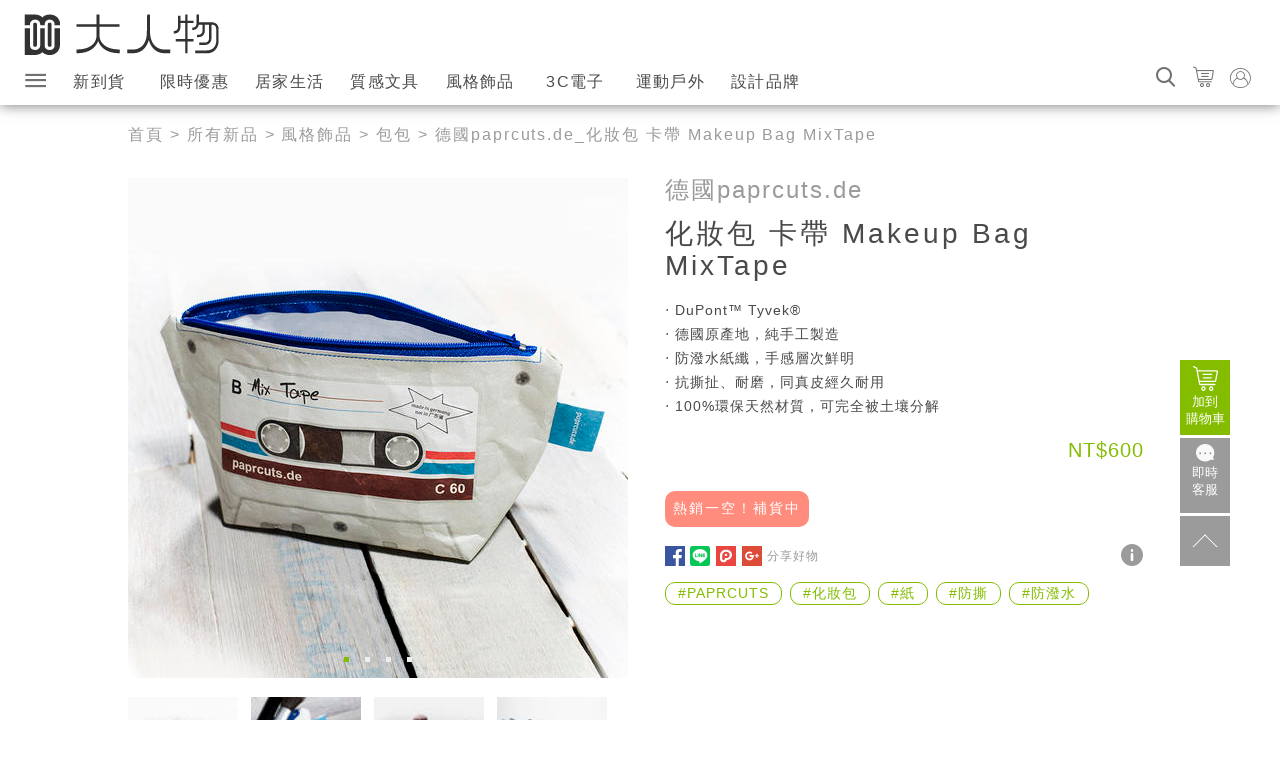

--- FILE ---
content_type: text/html; charset=utf-8
request_url: https://www.damanwoo.com/shop/product/5705
body_size: 13679
content:
<!DOCTYPE html>
<html lang="zh-TW>">
<head>
<meta http-equiv="Content-Type" content="text/html; charset=utf-8" />
    <meta charset="UTF-8">
    <meta name="viewport" content="width=device-width, initial-scale=1">
    <meta http-equiv="X-UA-Compatible" content="ie=edge">
        <link  rel="stylesheet" type="text/css" href="/shop/sites/all/themes/teatime/dist/damanCommon-styles.css?v=20180830">
    <link rel="apple-touch-icon" sizes="120x120" href=/shop/sites/all/themes/teatime/dist/images/favicons/apple-touch-icon.png >
<link rel="icon" type="image/png" sizes="32x32" href=/shop/sites/all/themes/teatime/dist/images/favicons/favicon-32x32.png>
<link rel="icon" type="image/png" sizes="16x16" href=/shop/sites/all/themes/teatime/dist/images/favicons/favicon-16x16.png>
<link rel="manifest" href=/shop/sites/all/themes/teatime/dist/images/favicons/manifest.json>
<link rel="mask-icon" href=/shop/sites/all/themes/teatime/dist/images/favicons/safari-pinned-tab.svg color="#000000">
<meta name="msapplication-TileColor" content="#ffffff">
<meta name="theme-color" content="#ffffff">    <title>德國paprcuts.de_化妝包 卡帶 Makeup Bag MixTape | 大人物 - 5705</title>
<meta name="description" content="‧ DuPont™ Tyvek®
‧ 德國原產地，純手工製造
‧ 防潑水紙纖，手感層次鮮明
‧ 抗撕扯、耐磨，同真皮經久耐用​
‧ 100%環保天然材質，可完全被土壤分解|5705|風格飾品,包包,紙材,紙,防潑水,防撕,PAPRCUTS,化妝包" />
<meta name="keywords" content="風格飾品,包包,紙材,紙,防潑水,防撕,PAPRCUTS,化妝包" />
<meta name="robots" content="all" />
<meta property="og:title" content="德國paprcuts.de_化妝包 卡帶 Makeup Bag MixTape | 大人物 - 5705" />
<meta property="og:image" content="https://www.damanwoo.com/shop/files/field_image_cache/p98_makeup_bag-mixtape1.jpg" /><meta property="og:image" content="https://www.damanwoo.com/shop/files/field_image_cache/p98_makeup_bag-mixtape2.jpg" /><meta property="og:image" content="https://www.damanwoo.com/shop/files/field_image_cache/p98_makeup_bag-mixtape3.jpg" /><meta property="og:image" content="https://www.damanwoo.com/shop/files/field_image_cache/p98_makeup_bag-mixtape4.jpg" /><meta property="og:type" content="product" /> 
<meta property="og:url" content="https://www.damanwoo.com/shop/product/5705" />
<meta property="og:site_name" content="大人物設計好物概念店" />
<meta property="fb:app_id" content="166089333444149" />
<meta property="og:description" content="‧ DuPont™ Tyvek®
‧ 德國原產地，純手工製造
‧ 防潑水紙纖，手感層次鮮明
‧ 抗撕扯、耐磨，同真皮經久耐用​
‧ 100%環保天然材質，可完全被土壤分解|5705|風格飾品,包包,紙材,紙,防潑水,防撕,PAPRCUTS,化妝包" />
<link rel="canonical" href="https://www.damanwoo.com/shop/product/5705" />

    <link rel="amphtml" href="https://www.damanwoo.com/shop/product/amp/5705">

<script type="application/ld+json">{"@context":"http:\/\/schema.org","@type":"Product","name":"\u5fb7\u570bpaprcuts.de_\u5316\u599d\u5305 \u5361\u5e36 Makeup Bag MixTape | \u5927\u4eba\u7269 - 5705","image":"https:\/\/www.damanwoo.com\/shop\/files\/imagecache\/500x500\/field_image_cache\/p98_makeup_bag-mixtape4.jpg","sku":"P98","offers":{"@type":"Offer","priceCurrency":"TWD","price":"600.00000","availability":"http:\/\/schema.org\/OutOfStock"},"brand":{"@type":"Thing","name":"\u5fb7\u570bpaprcuts.de"},"description":"\u2027 DuPont\u2122 Tyvek\u00ae\r\n\u2027 \u5fb7\u570b\u539f\u7522\u5730\uff0c\u7d14\u624b\u5de5\u88fd\u9020\r\n\u2027 \u9632\u6f51\u6c34\u7d19\u7e96\uff0c\u624b\u611f\u5c64\u6b21\u9bae\u660e\r\n\u2027 \u6297\u6495\u626f\u3001\u8010\u78e8\uff0c\u540c\u771f\u76ae\u7d93\u4e45\u8010\u7528\u200b\r\n\u2027 100%\u74b0\u4fdd\u5929\u7136\u6750\u8cea\uff0c\u53ef\u5b8c\u5168\u88ab\u571f\u58e4\u5206\u89e3"}</script></head>
<body class=''>
    <!--
<a class="promoBar is-active  " target='_blank' id="promoBar" href='https://www.damanwoo.com/shop/node/6843'>
     <p class="promoBar-text">大人物網路商店改版調整公告
</p>
</a>
-->
    <header id="header" class="header ">
                 <div class="header-wrap">
         <div class="header-container" id="headerContainer">
            <div class="header-search" id="searchContainer">
                <input class="header-searchInput" placeholder="找什麼呢？" id="searchInput" type="text" />
                <button class="header-searchGo" id="searchBtn">GO</button>
            </div>
            <img class="buttonSet-element header-find--s"  id="searchIconMb" src="/shop/sites/all/themes/teatime/dist/images/search.svg"
                alt="找找" />
            <a  href="/shop">
                <picture>
                    <source media="(min-width: 768px)" srcset="/shop/sites/all/themes/teatime/dist/images/logo-daman.svg">
                    <img class="header-logo" src="/shop/sites/all/themes/teatime/dist/images/logo-mobile-daman.svg" alt="大人物">
                </picture>
            </a>
            <div class="buttonSet">
                <span class="buttonSet-element icon-search header-find--m" id="searchIcon"></span>
                <a href="/shop/cart" class="buttonSet-link">
                    <span id='cartBtn' class='buttonSet-cart  '>
                        <span class='icon-shopping-cart buttonSet-element header-shopping-cart'></span>
                        <!--<p class="buttonSet-title--m">購物車</p>-->
                    </span>
                    <div class='quickCart' id='quickCart'>
                    </div>
                </a>
                                    <a  href="/shop/user/login" class="buttonSet-link">
                     <span class='buttonSet-element icon-member header-member'></span>
                        <!--<p class="buttonSet-title--m">登入</p>-->
                    </a>
                            </div>
        </div>
                <span class="nav-button icon-burger" id="navButton"></span>
        <nav class="nav-body" id="navBar">
            <h2 class='nav-title'>大人物導覽列</h2>
            <div class="nav-wrap">
                <!-- 用drupal 的 block overwrite 方式做一個 menu 專用的tpl-->
<ul class="menu"><li class="leaf first no-dhtml nav-list "><a href="/shop/all_products" title="所有新品" id="dhtml_menu-1707" class="mlid-1707">新到貨</a></li>
<li class="leaf  no-dhtml nav-list "><a href="/shop/activity" title="限時優惠" id="dhtml_menu-8368" class="mlid-8368">限時優惠</a></li>
<li class="expanded  no-dhtml nav-list "><a href="/shop/zakka_household" title="居家生活" id="dhtml_menu-1710" class="mlid-1710">居家生活</a><ul class="menu"><li class="leaf first no-dhtml nav-list "><a href="/shop/zakka_household/coffee" title="咖啡沖煮用具" id="dhtml_menu-6386" class="mlid-6386">咖啡沖煮用具</a></li>
<li class="leaf  no-dhtml nav-list "><a href="/shop/zakka_household/parent_child" title="燈具燈飾" id="dhtml_menu-6377" class="mlid-6377">親子</a></li>
<li class="collapsed  no-dhtml nav-list "><a href="/shop/zakka_household/lights_lamps" title="燈具燈飾" id="dhtml_menu-6395" class="mlid-6395">燈具燈飾</a></li>
<li class="leaf  no-dhtml nav-list "><a href="/shop/zakka_household/Furniture" title="家具" id="dhtml_menu-6396" class="mlid-6396">家具</a></li>
<li class="leaf  no-dhtml nav-list "><a href="/shop/zakka_household/deco" title="家飾" id="dhtml_menu-6376" class="mlid-6376">家飾</a></li>
<li class="leaf  no-dhtml nav-list "><a href="/shop/zakka_household/kitchen" title="餐廚用品" id="dhtml_menu-6384" class="mlid-6384">餐廚用品</a></li>
<li class="leaf  no-dhtml nav-list "><a href="/shop/zakka_household/bathroom" title="衛浴收納" id="dhtml_menu-6380" class="mlid-6380">衛浴收納</a></li>
<li class="leaf  no-dhtml nav-list "><a href="/shop/zakka_household/more_zakka" title="其他居家生活" id="dhtml_menu-6398" class="mlid-6398">其他居家生活</a></li>
<li class="leaf last no-dhtml nav-list "><a href="/shop/sextoy" title="未滿18歲勿入喔!" id="dhtml_menu-8379" class="mlid-8379">情趣商品</a></li>
</ul></li>
<li class="expanded  no-dhtml nav-list "><a href="/shop/staionery" title="" id="dhtml_menu-6375" class="mlid-6375">質感文具</a><ul class="menu"><li class="leaf first no-dhtml nav-list "><a href="/shop/staionery/hobby" title="" id="dhtml_menu-6389" class="mlid-6389">大人玩物</a></li>
<li class="leaf  no-dhtml nav-list "><a href="/shop/staionery/office_supplies" title="辦公周邊" id="dhtml_menu-6399" class="mlid-6399">辦公周邊</a></li>
<li class="leaf  no-dhtml nav-list "><a href="/shop/staionery/bookshelf" title="拼圖" id="dhtml_menu-6403" class="mlid-6403">拼圖</a></li>
<li class="leaf  no-dhtml nav-list "><a href="/shop/staionery/cards" title="卡片類" id="dhtml_menu-6404" class="mlid-6404">卡片類</a></li>
<li class="leaf  no-dhtml nav-list "><a href="/shop/staionery/notebooks" title="筆記本" id="dhtml_menu-6401" class="mlid-6401">筆記本</a></li>
<li class="leaf last no-dhtml nav-list "><a href="/shop/staionery/more_stationery" title="其他質感文具" id="dhtml_menu-6400" class="mlid-6400">其他質感文具</a></li>
</ul></li>
<li class="expanded  no-dhtml nav-list "><a href="/shop/lifestyle" title="運動戶外" id="dhtml_menu-1709" class="mlid-1709">風格飾品</a><ul class="menu"><li class="leaf first no-dhtml nav-list "><a href="/shop/lifestyle/wallet" title="皮夾/錢包" id="dhtml_menu-6408" class="mlid-6408">皮夾/錢包</a></li>
<li class="leaf  no-dhtml nav-list "><a href="/shop/lifestyle/clothes" title="服飾" id="dhtml_menu-6406" class="mlid-6406">服飾</a></li>
<li class="leaf  no-dhtml nav-list "><a href="/shop/lifestyle/bags" title="包包" id="dhtml_menu-6407" class="mlid-6407">包包</a></li>
<li class="leaf  no-dhtml nav-list "><a href="/shop/lifestyle/accessories" title="飾品配件" id="dhtml_menu-6410" class="mlid-6410">飾品配件</a></li>
<li class="leaf  no-dhtml nav-list "><a href="/shop/lifestyle/watches" title="手錶" id="dhtml_menu-6409" class="mlid-6409">手錶</a></li>
<li class="leaf last no-dhtml nav-list "><a href="/shop/lifestyle/more_lifestyle" title="其他風格飾品" id="dhtml_menu-6411" class="mlid-6411">其他風格飾品</a></li>
</ul></li>
<li class="expanded  no-dhtml nav-list "><a href="/shop/3C" title="3C電子" id="dhtml_menu-1713" class="mlid-1713">3C電子</a><ul class="menu"><li class="leaf first no-dhtml nav-list "><a href="/shop/3C/Appliances" title="家電" id="dhtml_menu-6414" class="mlid-6414">家電</a></li>
<li class="leaf  no-dhtml nav-list "><a href="/shop/3C/digital" title="數位科技" id="dhtml_menu-6412" class="mlid-6412">數位科技</a></li>
<li class="leaf  no-dhtml nav-list "><a href="/shop/3C/audio_visual" title="視聽設備" id="dhtml_menu-6415" class="mlid-6415">視聽設備</a></li>
<li class="leaf last no-dhtml nav-list "><a href="/shop/3C/more_tech" title="其他3C電子" id="dhtml_menu-6413" class="mlid-6413">其他3C電子</a></li>
</ul></li>
<li class="expanded  no-dhtml nav-list "><a href="/shop/outdoor" title="運動戶外" id="dhtml_menu-1714" class="mlid-1714">運動戶外</a><ul class="menu"><li class="leaf first no-dhtml nav-list "><a href="/shop/outdoor/travel" title="旅行周邊" id="dhtml_menu-6388" class="mlid-6388">旅行周邊</a></li>
<li class="leaf  no-dhtml nav-list "><a href="/shop/outdoor/bottles" title="水瓶" id="dhtml_menu-6419" class="mlid-6419">水瓶</a></li>
<li class="leaf  no-dhtml nav-list "><a href="/shop/outdoor/rain_gear" title="雨具" id="dhtml_menu-6418" class="mlid-6418">雨具</a></li>
<li class="leaf  no-dhtml nav-list "><a href="/shop/outdoor/outdoor_goods" title="戶外用品" id="dhtml_menu-6416" class="mlid-6416">戶外用品</a></li>
<li class="leaf last no-dhtml nav-list "><a href="/shop/outdoor/more_outdoor" title="其他運動戶外" id="dhtml_menu-6420" class="mlid-6420">其他運動戶外</a></li>
</ul></li>
<li class="leaf last no-dhtml nav-list "><a href="/shop/brands" title="設計品牌" id="dhtml_menu-1708" class="mlid-1708">設計品牌</a></li>
</ul>                 <ul class="nav-site" id="navSite">
                    <li class="nav-siteLi expanded">
                        <a target='_blank'  class='nav-siteLink' href='/'>設計生活資訊</a>
                        <ul class="menu">
                            <li class="nav-list expanded">
                                <a target='_blank'  href="/life">生活體驗</a>
                                <ul class="menu">
                                    <li class="nav-list"><a target='_blank'  href="/shop">買好物</a></li>
                                    <li class="nav-list">
                                        <a target='_blank'  href="/taxonomy/term/56890">創意雜貨</a>
                                    </li>
                                    <li class="nav-list">
                                        <a target='_blank'  href="/taxonomy/term/53870">看展覽</a>
                                    </li>
                                    <li class="nav-list">
                                        <a target='_blank'  href="/taxonomy/term/19980">旅遊景點</a>
                                    </li>
                                    <li class="nav-list">
                                        <a target='_blank'  href="/taxonomy/term/81456">美食音樂</a>
                                    </li>
                                    <li class="nav-list">
                                        <a target='_blank'  href="/taxonomy/term/81382">閱讀生活</a>
                                    </li>
                                    <li class="nav-list">
                                        <a target='_blank'  href="/taxonomy/term/24752">瘋運動</a>
                                    </li>
                                </ul>
                            </li>
                            <li class="nav-list expanded">
                                <a target='_blank'  href="/innovation">科技創新</a>
                                <ul class="menu">
                                    <li class="nav-list">
                                        <a target='_blank'  href="/taxonomy/term/19964">DIY OK</a>
                                    </li>
                                    <li class="nav-list">
                                        <a target='_blank'  href="/taxonomy/term/20013">交通工具</a>
                                    </li>
                                    <li class="nav-list">
                                        <a target='_blank'  href="/taxonomy/term/80793">Maker運動</a>
                                    </li>
                                    <li class="nav-list">
                                        <a target='_blank'  href="/taxonomy/term/80794">科技趨勢</a>
                                    </li>
                                    <li class="nav-list">
                                        <a target='_blank'  href="/taxonomy/term/19997">網路潮流</a>
                                    </li>
                                    <li class="nav-list">
                                        <a target='_blank'  href="/taxonomy/term/20145">科技酷品</a>
                                    </li>
                                    <li class="nav-list">
                                        <a target='_blank'  href="/taxonomy/term/56900">環保綠能</a>
                                    </li>
                                    <li class="nav-list">
                                        <a target='_blank'  href="/taxonomy/term/80791">群眾募資</a>
                                    </li>
                                </ul>
                            </li>
                            <li class="nav-list expanded">
                                <a target='_blank'  href="/design">設計創意</a>
                                <ul class="menu">
                                    <li class="nav-list"><a target='_blank'  href="/taxonomy/term/56893">台灣設計</a></li>
                                    <li class="nav-list">
                                        <a target='_blank'  href="/taxonomy/term/24753">家具設計</a>
                                    </li>
                                    <li class="nav-list">
                                        <a target='_blank'  href="/taxonomy/term/29977">建築空間</a>
                                    </li>
                                    <li class="nav-list">
                                        <a target='_blank'  href="/taxonomy/term/40419">廣告創意</a>
                                    </li>
                                    <li class="nav-list">
                                        <a target='_blank'  href="/taxonomy/term/56892">概念設計</a>
                                    </li>
                                </ul>
                            </li>
                            <li class="nav-list expanded">
                                <a target='_blank'  href="/art">藝術創作</a>
                                <ul class="menu">
                                    <li class="nav-list">
                                        <a target='_blank'  href="/taxonomy/term/56899">裝置藝術</a>
                                    </li>
                                    <li class="nav-list">
                                        <a target='_blank'  href="/taxonomy/term/56891">視覺設計</a>
                                    </li>
                                    <li class="nav-list">
                                        <a target='_blank'  href="/taxonomy/term/56897">立體雕塑</a>
                                    </li>
                                    <li class="nav-list">
                                        <a target='_blank'  href="/taxonomy/term/56896">平面繪畫</a>
                                    </li>
                                    <li class="nav-list">
                                        <a target='_blank'  href="/taxonomy/term/19963">影音創作</a>
                                    </li>
                                    <li class="nav-list">
                                        <a target='_blank'  href="/taxonomy/term/56898">塗鴉/光影</a>
                                    </li>
                                    <li class="nav-list">
                                        <a target='_blank'  href="/taxonomy/term/56894">攝影集</a>
                                    </li>
                                </ul>

                            </li>
                            <li class="nav-list expanded">
                                <a target='_blank'  href="/topic">人物專欄</a>
                                <ul class="menu">
                                    <li class="nav-list">
                                        <a target='_blank'  href="/taxonomy/term/33142">設計大人物</a>
                                    </li>
                                    <li class="nav-list">
                                        <a target='_blank'  href="/taxonomy/term/81593">美食名片夾</a>
                                    </li>
                                    <li class="nav-list">
                                        <a target='_blank'  href="/taxonomy/term/81589">華山說書人</a>
                                    </li>
                                    <li class="nav-list">
                                        <a target='_blank'  href="/taxonomy/term/33143">電影吞食部</a>
                                    </li>
                                    <li class="nav-list">
                                        <a target='_blank'  href="/taxonomy/term/53366">大好話題</a>
                                    </li>
                                    <li class="nav-list">
                                        <a target='_blank'  href="/taxonomy/term/20102">網站活動</a>
                                    </li>
                                </ul>

                            </li>
                            <li class="nav-list expanded">
                                <a target='_blank'  href="/brand">消費情報</a>
                                <ul class="menu">
                                    <li class="nav-list">
                                        <a target='_blank'  href="/taxonomy/term/20040">流行品牌</a>
                                    </li>
                                    <li class="nav-list">
                                        <a target='_blank'  href="/taxonomy/term/20177">鞋錶配件</a>
                                    </li>
                                    <li class="nav-list">
                                        <a target='_blank'  href="/taxonomy/term/20057">服飾穿著</a>
                                    </li>
                                    <li class="nav-list">
                                        <a target='_blank'  href="/taxonomy/term/19990">公仔模型</a>
                                    </li>
                                    <li class="nav-list">
                                        <a target='_blank'  href="/taxonomy/term/19988">遊戲</a>
                                    </li>
                                    <li class="nav-list">
                                        <a target='_blank'  href="/taxonomy/term/20000">漂亮女生</a>
                                    </li>
                                    <li class="nav-list">
                                        <a target='_blank'  href="/taxonomy/term/24754">樂高王國</a>
                                    </li>
                                </ul>
                            </li>
                        </ul>
                    </li>
                    <li class="nav-siteLi u-mobile-hide expanded">
                        <a target='_blank'  class='nav-siteLink'>線上購物</a>
                            <!-- 用drupal 的 block overwrite 方式做一個 menu 專用的tpl-->
<ul class="menu"><li class="leaf first no-dhtml nav-list "><a href="/shop/all_products" title="所有新品" id="dhtml_menu-1707" class="mlid-1707">新到貨</a></li>
<li class="leaf  no-dhtml nav-list "><a href="/shop/activity" title="限時優惠" id="dhtml_menu-8368" class="mlid-8368">限時優惠</a></li>
<li class="expanded  no-dhtml nav-list "><a href="/shop/zakka_household" title="居家生活" id="dhtml_menu-1710" class="mlid-1710">居家生活</a><ul class="menu"><li class="leaf first no-dhtml nav-list "><a href="/shop/zakka_household/coffee" title="咖啡沖煮用具" id="dhtml_menu-6386" class="mlid-6386">咖啡沖煮用具</a></li>
<li class="leaf  no-dhtml nav-list "><a href="/shop/zakka_household/parent_child" title="燈具燈飾" id="dhtml_menu-6377" class="mlid-6377">親子</a></li>
<li class="collapsed  no-dhtml nav-list "><a href="/shop/zakka_household/lights_lamps" title="燈具燈飾" id="dhtml_menu-6395" class="mlid-6395">燈具燈飾</a></li>
<li class="leaf  no-dhtml nav-list "><a href="/shop/zakka_household/Furniture" title="家具" id="dhtml_menu-6396" class="mlid-6396">家具</a></li>
<li class="leaf  no-dhtml nav-list "><a href="/shop/zakka_household/deco" title="家飾" id="dhtml_menu-6376" class="mlid-6376">家飾</a></li>
<li class="leaf  no-dhtml nav-list "><a href="/shop/zakka_household/kitchen" title="餐廚用品" id="dhtml_menu-6384" class="mlid-6384">餐廚用品</a></li>
<li class="leaf  no-dhtml nav-list "><a href="/shop/zakka_household/bathroom" title="衛浴收納" id="dhtml_menu-6380" class="mlid-6380">衛浴收納</a></li>
<li class="leaf  no-dhtml nav-list "><a href="/shop/zakka_household/more_zakka" title="其他居家生活" id="dhtml_menu-6398" class="mlid-6398">其他居家生活</a></li>
<li class="leaf last no-dhtml nav-list "><a href="/shop/sextoy" title="未滿18歲勿入喔!" id="dhtml_menu-8379" class="mlid-8379">情趣商品</a></li>
</ul></li>
<li class="expanded  no-dhtml nav-list "><a href="/shop/staionery" title="" id="dhtml_menu-6375" class="mlid-6375">質感文具</a><ul class="menu"><li class="leaf first no-dhtml nav-list "><a href="/shop/staionery/hobby" title="" id="dhtml_menu-6389" class="mlid-6389">大人玩物</a></li>
<li class="leaf  no-dhtml nav-list "><a href="/shop/staionery/office_supplies" title="辦公周邊" id="dhtml_menu-6399" class="mlid-6399">辦公周邊</a></li>
<li class="leaf  no-dhtml nav-list "><a href="/shop/staionery/bookshelf" title="拼圖" id="dhtml_menu-6403" class="mlid-6403">拼圖</a></li>
<li class="leaf  no-dhtml nav-list "><a href="/shop/staionery/cards" title="卡片類" id="dhtml_menu-6404" class="mlid-6404">卡片類</a></li>
<li class="leaf  no-dhtml nav-list "><a href="/shop/staionery/notebooks" title="筆記本" id="dhtml_menu-6401" class="mlid-6401">筆記本</a></li>
<li class="leaf last no-dhtml nav-list "><a href="/shop/staionery/more_stationery" title="其他質感文具" id="dhtml_menu-6400" class="mlid-6400">其他質感文具</a></li>
</ul></li>
<li class="expanded  no-dhtml nav-list "><a href="/shop/lifestyle" title="運動戶外" id="dhtml_menu-1709" class="mlid-1709">風格飾品</a><ul class="menu"><li class="leaf first no-dhtml nav-list "><a href="/shop/lifestyle/wallet" title="皮夾/錢包" id="dhtml_menu-6408" class="mlid-6408">皮夾/錢包</a></li>
<li class="leaf  no-dhtml nav-list "><a href="/shop/lifestyle/clothes" title="服飾" id="dhtml_menu-6406" class="mlid-6406">服飾</a></li>
<li class="leaf  no-dhtml nav-list "><a href="/shop/lifestyle/bags" title="包包" id="dhtml_menu-6407" class="mlid-6407">包包</a></li>
<li class="leaf  no-dhtml nav-list "><a href="/shop/lifestyle/accessories" title="飾品配件" id="dhtml_menu-6410" class="mlid-6410">飾品配件</a></li>
<li class="leaf  no-dhtml nav-list "><a href="/shop/lifestyle/watches" title="手錶" id="dhtml_menu-6409" class="mlid-6409">手錶</a></li>
<li class="leaf last no-dhtml nav-list "><a href="/shop/lifestyle/more_lifestyle" title="其他風格飾品" id="dhtml_menu-6411" class="mlid-6411">其他風格飾品</a></li>
</ul></li>
<li class="expanded  no-dhtml nav-list "><a href="/shop/3C" title="3C電子" id="dhtml_menu-1713" class="mlid-1713">3C電子</a><ul class="menu"><li class="leaf first no-dhtml nav-list "><a href="/shop/3C/Appliances" title="家電" id="dhtml_menu-6414" class="mlid-6414">家電</a></li>
<li class="leaf  no-dhtml nav-list "><a href="/shop/3C/digital" title="數位科技" id="dhtml_menu-6412" class="mlid-6412">數位科技</a></li>
<li class="leaf  no-dhtml nav-list "><a href="/shop/3C/audio_visual" title="視聽設備" id="dhtml_menu-6415" class="mlid-6415">視聽設備</a></li>
<li class="leaf last no-dhtml nav-list "><a href="/shop/3C/more_tech" title="其他3C電子" id="dhtml_menu-6413" class="mlid-6413">其他3C電子</a></li>
</ul></li>
<li class="expanded  no-dhtml nav-list "><a href="/shop/outdoor" title="運動戶外" id="dhtml_menu-1714" class="mlid-1714">運動戶外</a><ul class="menu"><li class="leaf first no-dhtml nav-list "><a href="/shop/outdoor/travel" title="旅行周邊" id="dhtml_menu-6388" class="mlid-6388">旅行周邊</a></li>
<li class="leaf  no-dhtml nav-list "><a href="/shop/outdoor/bottles" title="水瓶" id="dhtml_menu-6419" class="mlid-6419">水瓶</a></li>
<li class="leaf  no-dhtml nav-list "><a href="/shop/outdoor/rain_gear" title="雨具" id="dhtml_menu-6418" class="mlid-6418">雨具</a></li>
<li class="leaf  no-dhtml nav-list "><a href="/shop/outdoor/outdoor_goods" title="戶外用品" id="dhtml_menu-6416" class="mlid-6416">戶外用品</a></li>
<li class="leaf last no-dhtml nav-list "><a href="/shop/outdoor/more_outdoor" title="其他運動戶外" id="dhtml_menu-6420" class="mlid-6420">其他運動戶外</a></li>
</ul></li>
<li class="leaf last no-dhtml nav-list "><a href="/shop/brands" title="設計品牌" id="dhtml_menu-1708" class="mlid-1708">設計品牌</a></li>
</ul>                    </li>
                    <li class="nav-siteLi expanded">
                        <a target='_blank'  class='nav-siteLink' href='/ccmap'>文創地圖</a>
                        <ul class="menu">
                            <li class="nav-list expanded">
                                <a target='_blank'  href="/ccmap/event">活動</a>
                                <ul class="menu">
                                    <li class="nav-list">
                                        <a target='_blank'  href="/ccmap/event/type/indieMusic">獨立音樂</a>
                                    </li>
                                    <li class="nav-list">
                                        <a target='_blank'  href="/ccmap/event/type/variety">綜藝活動</a>
                                    </li>
                                    <li class="nav-list">
                                        <a target='_blank'  href="/ccmap/event/type/movie">電影資訊</a>
                                    </li>
                                    <li class="nav-list">
                                        <a target='_blank'  href="/ccmap/event/type/lecture">講座</a>
                                    </li>
                                    <li class="nav-list">
                                        <a target='_blank'  href="/ccmap/event/type/exhibition">展覽</a>
                                    </li>
                                    <li class="nav-list">
                                        <a target='_blank'  href="/ccmap/event/type/dance">舞蹈表演</a>
                                    </li>
                                    <li class="nav-list">
                                        <a target='_blank'  href="/ccmap/event/type/drama">戲劇表演</a>
                                    </li>
                                    <li class="nav-list">
                                        <a target='_blank'  href="/ccmap/event/type/music">音樂表演</a>
                                    </li>
                                    <li class="nav-list">
                                        <a target='_blank'  href="/ccmap/event/type/other">其他藝文資訊</a>
                                    </li>
                                </ul>

                            </li>
                            <li class="nav-list expanded">
                                <a target='_blank'  href="/ccmap/space">空間</a>
                                <ul class="menu">
                                    <li class="nav-list">
                                        <a target='_blank'  href="/ccmap/space/type/artistVillage">藝術村</a>
                                    </li>
                                    <li class="nav-list">
                                        <a target='_blank'  href="/ccmap/space/type/creativePark">創意園區</a>
                                    </li>
                                    <li class="nav-list">
                                        <a target='_blank'  href="/ccmap/space/type/artCenter">藝文中心</a>
                                    </li>
                                    <li class="nav-list">
                                        <a target='_blank'  href="/ccmap/space/type/archaeologicalSite">遺址</a>
                                    </li>
                                    <li class="nav-list">
                                        <a target='_blank'  href="/ccmap/space/type/settlement">聚落</a>
                                    </li>
                                    <li class="nav-list">
                                        <a target='_blank'  href="/ccmap/space/type/historicalBuilding">歷史建築</a>
                                    </li>
                                    <li class="nav-list">
                                        <a target='_blank'  href="/ccmap/space/type/culturalLandscape">文化景觀</a>
                                    </li>
                                    <li class="nav-list">
                                        <a target='_blank'  href="/ccmap/space/type/historicSite">古蹟</a>
                                    </li>
                                    <li class="nav-list">
                                        <a target='_blank'  href="/ccmap/space/type/localCulturalCenter">地方文化館</a>
                                    </li>
                                    <li class="nav-list">
                                        <a target='_blank'  href="/ccmap/space/type/museum">博物館</a>
                                    </li>
                                    <li class="nav-list">
                                        <a target='_blank'  href="/ccmap/space/type/creativeShop">文創商店</a>
                                    </li>
                                    <li class="nav-list">
                                        <a target='_blank'  href="/ccmap/space/type/performPlace">展演空間</a>
                                    </li>
                                    <li class="nav-list">
                                        <a target='_blank'  href="/ccmap/space/type/publicArt">公共藝術</a>
                                    </li>
                                </ul>

                            </li>
                        </ul>
                    </li>
                    <!--<li class="nav-siteLi">
                        <a target='_blank'  class='nav-siteLink'>訂閱電子報</a>
                    </li>-->
                    <li class="nav-siteLi">
                        <a target='_blank'  class='nav-siteLink' href='/shop/contact-us'>聯絡我們</a>
                    </li>
                    <li class="nav-siteLi u-mobile-hide ">
                        <a target='_blank'  class='nav-siteLink' href='https://m.me/daman.tw'>大人物小管家</a>
                    </li>
                    <li class="nav-siteLi">
                        <span class='nav-siteLink nav-social'>FOLLOW US ON</span>
                        <span class='nav-links'>
                            <a target='_blank' class="nav-socialLink icon-facebook" href="https://www.facebook.com/DaMan.tw"></a>
                            <a target='_blank' class="nav-socialLink icon-plurk" href="https://www.plurk.com/Da_Man"><span class="path1"></span><span class="path2"></span><span class="path3"></span></a>
                            <a target='_blank' class="nav-socialLink icon-instagram" href="https://www.instagram.com/daman.tw/"></a>
                            <a target='_blank' class="nav-socialLink icon-google-plus" href="https://plus.google.com/u/0/+DarrenWu"></a>
                        </span>
                    </li>
                </ul>
                <a target='_blank'  class="nav-contact" href="https://m.me/daman.tw" target="_blank">
                    <svg width="19" height="18" viewBox="0 0 19 18" xmlns="http://www.w3.org/2000/svg"><path d="M16.9 13.343l1.386 2.37h-3.658c-1.528 1.097-3.43 1.748-5.49 1.748C4.093 17.46 0 13.553 0 8.73 0 3.91 4.092 0 9.14 0c5.047 0 9.138 3.91 9.138 8.73 0 1.694-.504 3.274-1.377 4.613zM4.17 10.268c.528 0 .955-.444.955-.99 0-.548-.427-.992-.954-.992-.525 0-.952.444-.952.99 0 .548.427.992.953.992zm5.002 0c.526 0 .953-.444.953-.99 0-.548-.427-.992-.953-.992-.527 0-.954.444-.954.99 0 .548.427.992.954.992zm5.263 0c.527 0 .954-.444.954-.99 0-.548-.428-.992-.955-.992-.526 0-.953.444-.953.99 0 .548.427.992.953.992z" fill="#F9F9F9" fill-rule="evenodd"/></svg>
                    <p class="nav-contactText">即時客服</p>
                </a>
            </div>
        </nav>
        </div>
    </header>
        <main class="mainContainer">
        <div class="breadcrumb"><a href="/shop/" class="breadcrumb-front">首頁</a> > <a href="/shop/all_products" class="breadcrumb-all breadcrumb-all-product">所有新品</a> > <a href="/shop/lifestyle" class="breadcrumb-term">風格飾品</a> > <a href="/shop/lifestyle/bags" class="breadcrumb-term">包包</a> > 德國paprcuts.de_化妝包 卡帶 Makeup Bag MixTape</div>                        <div>
                         
                                        <header class="u-plainTitleContainer u-plainTitleContainer--viewProduct ">
                    <h1 class="u-plainTitle">德國paprcuts.de_化妝包 卡帶 Makeup Bag MixTape</h1>
                </header>
                                                <div class="nodeWrap--viewProduct">
                <article class='node viewProducts'>
  <header id='productHeader' class='viewProduct-header'>
    <a href="/shop/brand/5085" class="viewProduct-brand">德國paprcuts.de</a>    <h1 class="viewPrduct-title">
      化妝包 卡帶 Makeup Bag MixTape    </h1>
  </header>
  <section class="viewProduct-container">
    <div class="gallery js-gallery" >
        <div class="gallery-main"><img data-src="https://www.damanwoo.com/shop/files/imagecache/500x500/field_image_cache/p98_makeup_bag-mixtape1.jpg" alt="" title="" width="500" height="500" class="js-gallery-main lazyload"/><div class="gallery-dots"><span class="gallery-dot js-gallery-dot is-active" ></span><span class="gallery-dot js-gallery-dot" ></span><span class="gallery-dot js-gallery-dot" ></span><span class="gallery-dot js-gallery-dot" ></span></div></div><div class="gallery-container js-gallery-container"><div class="js-gallery-wrap"><img data-src="https://www.damanwoo.com/shop/files/imagecache/88x88/field_image_cache/p98_makeup_bag-mixtape1.jpg" alt="" title="" width="88" height="88" data-link="https://www.damanwoo.com/shop/files/imagecache/500x500/field_image_cache/p98_makeup_bag-mixtape1.jpg" class="gallery-thumbnail js-gallery-sub lazyload" data-index="0"/><img data-src="https://www.damanwoo.com/shop/files/imagecache/88x88/field_image_cache/p98_makeup_bag-mixtape2.jpg" alt="" title="" width="88" height="88" data-link="https://www.damanwoo.com/shop/files/imagecache/500x500/field_image_cache/p98_makeup_bag-mixtape2.jpg" class="gallery-thumbnail js-gallery-sub lazyload" data-index="1"/><img data-src="https://www.damanwoo.com/shop/files/imagecache/88x88/field_image_cache/p98_makeup_bag-mixtape3.jpg" alt="" title="" width="88" height="88" data-link="https://www.damanwoo.com/shop/files/imagecache/500x500/field_image_cache/p98_makeup_bag-mixtape3.jpg" class="gallery-thumbnail js-gallery-sub lazyload" data-index="2"/><img data-src="https://www.damanwoo.com/shop/files/imagecache/88x88/field_image_cache/p98_makeup_bag-mixtape4.jpg" alt="" title="" width="88" height="88" data-link="https://www.damanwoo.com/shop/files/imagecache/500x500/field_image_cache/p98_makeup_bag-mixtape4.jpg" class="gallery-thumbnail js-gallery-sub lazyload" data-index="3"/></div></div>    </div>
    <div id='productDescription' class='viewProduct-infos'>
      <div class="viewProduct-description" id='productDescriptionFirst'>
        <div class="field field-type-text field-field-product-feature">
    <div class="field-items">
            <div class="field-item odd">
                    ‧ DuPont™ Tyvek®<br />
‧ 德國原產地，純手工製造<br />
‧ 防潑水紙纖，手感層次鮮明<br />
‧ 抗撕扯、耐磨，同真皮經久耐用​<br />
‧ 100%環保天然材質，可完全被土壤分解        </div>
        </div>
</div>
      </div>
      <div class="viewProduct-price js-viewProduct-price" data-price='600'>
        <div class="product-info product"><span class="uc-price-product uc-price">NT$600</span></div>      </div>    
      <section class="viewProduct-cart">
        <div class="add-to-cart"><form action="/shop/product/5705"  accept-charset="UTF-8" method="post" id="uc-product-add-to-cart-form-5705" class="ajax-cart-submit-form">
<div><input type="submit" name="op" id="edit-submit-5705" value="熱銷一空！補貨中"  class="form-submit node-add-to-cart ajax-cart-submit-form-button gridlist-submit btn btn-warn js-submit-disable" />
<input type="hidden" name="form_build_id" id="form-b43f02ea4459719f9726aae8e64b36a6" value="form-b43f02ea4459719f9726aae8e64b36a6"  />
<input type="hidden" name="form_id" id="edit-uc-product-add-to-cart-form-5705" value="uc_product_add_to_cart_form_5705"  />
<input type="hidden" name="product-nid" id="edit-product-nid" value="5705"  />
<div class="focus-cart js-focus-cart"></div>

</div></form>
</div>      </section>
      <button class="btn btn-theme js-viewProduct-cartBtn viewProduct-cartBtn">加入購物車</button>
     <div class="social">
        <a class="social-elem social-fb" target="_blank" href="https://www.facebook.com/sharer/sharer.php?u=www.damanwoo.com/shop/product/5705"></a>
        <div class="line-it-button" data-lang="zh_Hant" data-type="share-b" data-url="www.damanwoo.com/shop/product/5705" style="display: none;"></div>
        <script src="https://d.line-scdn.net/r/web/social-plugin/js/thirdparty/loader.min.js" async="async" defer="defer"></script>
        <!-- plurk 電腦版 -->
        <a target="_blank" class="social-elem social-plurk" href="http://www.plurk.com/?status=www.damanwoo.com/shop/product/5705&qualifier=shares"></span>
        <!-- plurk 手機版 -->
        <a target="_blank" class="social-elem social-elem--mb social-plurk" href="http://www.plurk.com/m?content=www.damanwoo.com/shop/product/5705&qualifier=shares"></span>
        <a target="_blank" class="social-elem social-google" href="https://plus.google.com/share?url=www.damanwoo.com/shop/product/5705"></a>
        <span class="social-text">分享好物</span>
    </div>
    <span class='viewProduct-infoBtn js-infoBtn icon-info-button'></span>
    <div class="viewProduct-payment">
        <div class="payment">
            <span class="payment-icon payment-icon--visa"></span>
            <span class="payment-icon payment-icon--master"></span>
            <span class="payment-icon payment-icon--atm"></span>
            <span class="payment-icon payment-icon--store"></span>
            <p class="payment-text">配送時間：週一～週五每日出貨，若無缺貨1～2個工作天到貨 (詳細說明)</p>
            <p class="payment-text">購物金額滿499元免運費 (購物金額未滿499元，酌收運費50元)</p>
            <p class="payment-text payment-text--em">國外或台澎金馬以外地區、大量採購請另洽客服人員</p>
        </div>
    </div>
        <div class="tags"><a class="tags-link" href="/shop/taxonomy/term/1869">#PAPRCUTS</a><a class="tags-link" href="/shop/taxonomy/term/1907">#化妝包</a><a class="tags-link" href="/shop/taxonomy/term/1010">#紙</a><a class="tags-link" href="/shop/taxonomy/term/1568">#防撕</a><a class="tags-link" href="/shop/taxonomy/term/1553">#防潑水</a></div>  </section>
  <section class="viewProduct-container">
    <div class='anotherTab js-tabs collapse'>
      <ul class='anotherTab-ul collapse-ul'>
                
        <li class='anotherTab-li js-collapse collapse-li '>
          <p data-target='detail' href='product-detail' class='anotherTab-tab collapse-tab  collapse-tab--expansible js-collapse-expansible js-collapse-tab  js-anotherTab-tab--active'>商品細節</p>
          <div class='collapse-body js-collapse-body' >
            <div class="product-body"><h2>
	德國paprcuts.de_化妝包 卡帶 Makeup Bag MixTape</h2>
<div>
	‧ DuPont™ Tyvek®</div>
<div>
	‧ 德國原產地，純手工製造</div>
<div>
	‧ 防潑水紙纖，手感層次鮮明</div>
<div>
	‧ 抗撕扯、耐磨，同真皮經久耐用​</div>
<div>
	‧ 100%環保天然材質，可完全被土壤分解</div>
<div>
	<img class="lazyload" data-src="/shop/files/field_product_source/p98_makeup_bag-mixtape3.jpg" /></div>
<div>
	<img class="lazyload" data-src="/shop/files/field_product_source/makeup-fu_ke_ban_.jpg" /></div>
<div>
	 </div>
<div>
	 </div>
</div>          </div>
          <div class='js-collapse-more collapse-more'>
              <button class='btn collapse-moreBtn'>閱讀更多</button>
          </div>
        </li>
        <li class='anotherTab-li js-collapse collapse-li'>
          <p data-target='specification' class='anotherTab-tab collapse-tab js-collapse-tab' href='product-specification' >商品規格</p>
          <div class='collapse-body' >
              <div class="field field-type-text field-field-product-size">
      <div class="field-label">尺寸:&nbsp;</div>
    <div class="field-items">
            <div class="field-item odd">
                    21x 10 x 8 cm        </div>
        </div>
</div>
              <div class="field field-type-text field-field-product-meterial">
      <div class="field-label">材質:&nbsp;</div>
    <div class="field-items">
            <div class="field-item odd">
                     DuPont™ Tyvek®        </div>
        </div>
</div>
              <div class="field field-type-text field-field-product-format">
      <div class="field-label">規格:&nbsp;</div>
    <div class="field-items">
            <div class="field-item odd">
                    品牌國家：德國柏林<br />
製造產地：德國柏林        </div>
        </div>
</div>
              <div class="field field-type-number-integer field-field-product-pack">
    <div class="field-items">
            <div class="field-item odd">
                      <div class="field-label-inline-first">
              包裝服務:&nbsp;</div>
                    無        </div>
        </div>
</div>
          </div>
        </li>
        <li class='anotherTab-li js-collapse collapse-li collapse-tab--last'>
          <p data-target='brand' class='anotherTab-tab collapse-tab js-collapse-tab' href='product-specification' >品牌故事</p>
          <div class='collapse-body' >
            <p><img alt="" class="brand-body-images" src="/shop/files/field_brand_source/d962c24b-4a0b-49c7-9d79-b510430388e2.jpg" style="width: 100%;" /></p>
<p><strong>生活好物-德國柏林純手工&nbsp;</strong></p>
<p>小而極簡的設計：paprcuts.de主打以抗撕材質-超輕薄如羽、防水，且100%可回收！甚至使用多時還可維持原貌！偶爾也為您的褲頭口袋增添一些新色彩點綴！&nbsp;</p>
<p>建議您也擁有一個完美的paprcuts.de皮夾、超薄智慧型手機套、平板套、筆電套、菸草袋及卡夾錢包等。&nbsp;</p>
<p>絕對抗撕！</p>
<p>我們使用比紙張更為強韌耐磨的DuPont&trade; Tyvek&reg;杜邦科技材質，可承受日常使用的各種狀況，甚至使用汽車拉力測試此項負載程度，因此不必擔心任何外力撕扯，Tyvek&reg;在經過時間歷練後，紙質紋理會偏些微柔軟，呈現獨一無二的個人風格。</p>
<p>&nbsp;</p>
<p>絕對防水！</p>
<p>您是否也常不小心將紙鈔遺忘於牛仔褲口袋裡，丟入洗衣機洗的經驗？</p>
<p>沒有錯，Tyvek&reg;最大特色除了耐撕扯之外，最大優勢還有防水特性！我們的商品已經丟入洗衣機中洗了不下好幾次囉！無論逢雨季、掉進水窪、須入水清洗都是沒有問題的！但建議您，請勿使用有機溶劑來清潔保養。</p>
<p>&nbsp;</p>
<p>100% 環保超輕薄！</p>
<p>比起市售皮革包款，我們的包包和錢包是市售款式的5~6倍輕薄。</p>
<p>對於有愛生命的人們，他們會認為動物們無須為了成為你的化妝包或錢包裡的編號而犧牲。而最重要的是！Tyvek&reg;帶來的是100%可回收再利用。我們高度重視永續發展得可能性，將會是未來的趨勢！</p>
<p>&nbsp;</p>
<p>堅持德國柏林原產地！</p>
<p>舉凡印刷、揉紙摺皺、拼接車縫等，這一切都是出自於德國柏林在地生產製造。我們希望能讓當地經濟力較薄弱的地區，也可以有工作機會，並領取較第三世界國家更完善的工資及福利。</p>
          </div>
        </li>
      </ul>
      <div class='anotherTab-container'>
      
        <div id='detailTab' class='anotherTab-body  js-anotherTab-body--active' >
          <div class="product-body"><h2>
	德國paprcuts.de_化妝包 卡帶 Makeup Bag MixTape</h2>
<div>
	‧ DuPont™ Tyvek®</div>
<div>
	‧ 德國原產地，純手工製造</div>
<div>
	‧ 防潑水紙纖，手感層次鮮明</div>
<div>
	‧ 抗撕扯、耐磨，同真皮經久耐用​</div>
<div>
	‧ 100%環保天然材質，可完全被土壤分解</div>
<div>
	<img class="lazyload" data-src="/shop/files/field_product_source/p98_makeup_bag-mixtape3.jpg" /></div>
<div>
	<img class="lazyload" data-src="/shop/files/field_product_source/makeup-fu_ke_ban_.jpg" /></div>
<div>
	 </div>
<div>
	 </div>
</div>        </div>
        <div id='specificationTab' class='anotherTab-body' >
            <div class="field field-type-text field-field-product-size">
      <div class="field-label">尺寸:&nbsp;</div>
    <div class="field-items">
            <div class="field-item odd">
                    21x 10 x 8 cm        </div>
        </div>
</div>
    	      <div class="field field-type-text field-field-product-meterial">
      <div class="field-label">材質:&nbsp;</div>
    <div class="field-items">
            <div class="field-item odd">
                     DuPont™ Tyvek®        </div>
        </div>
</div>
            <div class="field field-type-text field-field-product-format">
      <div class="field-label">規格:&nbsp;</div>
    <div class="field-items">
            <div class="field-item odd">
                    品牌國家：德國柏林<br />
製造產地：德國柏林        </div>
        </div>
</div>
            <div class="field field-type-number-integer field-field-product-pack">
    <div class="field-items">
            <div class="field-item odd">
                      <div class="field-label-inline-first">
              包裝服務:&nbsp;</div>
                    無        </div>
        </div>
</div>
        </div>
        <div id='brandTab' class='anotherTab-body' >
            <p><img alt="" class="brand-body-images" src="/shop/files/field_brand_source/d962c24b-4a0b-49c7-9d79-b510430388e2.jpg" style="width: 100%;" /></p>
<p><strong>生活好物-德國柏林純手工&nbsp;</strong></p>
<p>小而極簡的設計：paprcuts.de主打以抗撕材質-超輕薄如羽、防水，且100%可回收！甚至使用多時還可維持原貌！偶爾也為您的褲頭口袋增添一些新色彩點綴！&nbsp;</p>
<p>建議您也擁有一個完美的paprcuts.de皮夾、超薄智慧型手機套、平板套、筆電套、菸草袋及卡夾錢包等。&nbsp;</p>
<p>絕對抗撕！</p>
<p>我們使用比紙張更為強韌耐磨的DuPont&trade; Tyvek&reg;杜邦科技材質，可承受日常使用的各種狀況，甚至使用汽車拉力測試此項負載程度，因此不必擔心任何外力撕扯，Tyvek&reg;在經過時間歷練後，紙質紋理會偏些微柔軟，呈現獨一無二的個人風格。</p>
<p>&nbsp;</p>
<p>絕對防水！</p>
<p>您是否也常不小心將紙鈔遺忘於牛仔褲口袋裡，丟入洗衣機洗的經驗？</p>
<p>沒有錯，Tyvek&reg;最大特色除了耐撕扯之外，最大優勢還有防水特性！我們的商品已經丟入洗衣機中洗了不下好幾次囉！無論逢雨季、掉進水窪、須入水清洗都是沒有問題的！但建議您，請勿使用有機溶劑來清潔保養。</p>
<p>&nbsp;</p>
<p>100% 環保超輕薄！</p>
<p>比起市售皮革包款，我們的包包和錢包是市售款式的5~6倍輕薄。</p>
<p>對於有愛生命的人們，他們會認為動物們無須為了成為你的化妝包或錢包裡的編號而犧牲。而最重要的是！Tyvek&reg;帶來的是100%可回收再利用。我們高度重視永續發展得可能性，將會是未來的趨勢！</p>
<p>&nbsp;</p>
<p>堅持德國柏林原產地！</p>
<p>舉凡印刷、揉紙摺皺、拼接車縫等，這一切都是出自於德國柏林在地生產製造。我們希望能讓當地經濟力較薄弱的地區，也可以有工作機會，並領取較第三世界國家更完善的工資及福利。</p>
        </div>
      </div>
    </div>
    
  </section>
   <section class="productModal" id='cardMask'>
     <div class='productModal-image u-only-mobile-show'><img src="https://www.damanwoo.com/shop/files/imagecache/88x88/field_image_cache/p98_makeup_bag-mixtape1.jpg" alt="" title="" width="88" height="88" class="imagecache imagecache-88x88"/></div>
     <span class="productModal-close js-productModal-close" ></span>
        <h2 class="productModal-title">
          德國paprcuts.de_化妝包 卡帶 Makeup Bag MixTape        </h2>
        <div class="add-to-cart"><form action="/shop/product/5705"  accept-charset="UTF-8" method="post" id="uc-product-add-to-cart-form-5705" class="ajax-cart-submit-form">
<div><input type="submit" name="op" id="edit-submit-5705" value="熱銷一空！補貨中"  class="form-submit node-add-to-cart ajax-cart-submit-form-button gridlist-submit btn btn-warn js-submit-disable" />
<input type="hidden" name="form_build_id" id="form-b43f02ea4459719f9726aae8e64b36a6" value="form-b43f02ea4459719f9726aae8e64b36a6"  />
<input type="hidden" name="form_id" id="edit-uc-product-add-to-cart-form-5705" value="uc_product_add_to_cart_form_5705"  />
<input type="hidden" name="product-nid" id="edit-product-nid" value="5705"  />
<div class="focus-cart js-focus-cart"></div>

</div></form>
</div>        <div class="productModal-totalContainer">
            <span class="productModal-cancel js-productModal-cancel"></span>
            <span class="productModal-totalTitle">小計</span>
            <div class="productModal-total  js-total" data-price="600">
              NT$600            </div>
        </div>
</section>



<section class="productsLine productsLine-" id='productsLine'>
    <header class="productsLine-titleContainer">
        <h3 class="productsLine-title">推薦商品</h3>
    </header>
    <div class="productsLine-wrap">
        <ul class="productsLine-ul" id="productsLineList">
            <li class="productsLine-li grid-s-3 grid-m-5">
            <div class="productsLine-container">
                <a href="https://www.damanwoo.com/shop/product/5520">
                <img data-src="https://www.damanwoo.com/shop/files/imagecache/150x150/field_image_cache/4_jie_guo__6.jpg" alt="" title="" width="150" height="150" class="productsLine-img lazyload"/>
                </a>
            </div>
            <h4 class="productsLine-name"><a class="productsLine-link" href="https://www.damanwoo.com/shop/product/5520">Unic_馬蹄扣鉚釘鑰匙圈（三色選）</a></h4>
            <a class="productsLine-link" href="https://www.damanwoo.com/shop/product/5520"></a></h4>
            <p class="productsLine-price">NT$590</p>
        </li><li class="productsLine-li grid-s-3 grid-m-5">
            <div class="productsLine-container">
                <a href="https://www.damanwoo.com/shop/product/6478">
                <img data-src="https://www.damanwoo.com/shop/files/imagecache/150x150/field_image_cache/zhu_tu_2_5.jpg" alt="" title="" width="150" height="150" class="productsLine-img lazyload"/>
                </a>
            </div>
            <h4 class="productsLine-name"><a class="productsLine-link" href="https://www.damanwoo.com/shop/product/6478">Unic_真皮 Airpods Pro 保護殼／皮革耳機保護套 （三色選）</a></h4>
            <a class="productsLine-link" href="https://www.damanwoo.com/shop/product/6478"></a></h4>
            <p class="productsLine-price">NT$1,380</p>
        </li><li class="productsLine-li grid-s-3 grid-m-5">
            <div class="productsLine-container">
                <a href="https://www.damanwoo.com/shop/product/6479">
                <img data-src="https://www.damanwoo.com/shop/files/imagecache/150x150/field_image_cache/1000_10.jpg" alt="" title="" width="150" height="150" class="productsLine-img lazyload"/>
                </a>
            </div>
            <h4 class="productsLine-name"><a class="productsLine-link" href="https://www.damanwoo.com/shop/product/6479">UNIC_真皮口罩減壓帶（四色選）</a></h4>
            <a class="productsLine-link" href="https://www.damanwoo.com/shop/product/6479"></a></h4>
            <p class="productsLine-price">NT$390</p>
        </li>        </ul>
    </div>
</section></article>            </div>
        </div>
        
                <section class="productsLine productsLine-viewProduct" id='recentlyView'>
    <header class="productsLine-titleContainer">
        <h3 class="productsLine-title">最近看過</h3>
    </header>
    <div class="productsLine-wrap">
        <ul class="productsLine-ul" id="recentlyViewList">
            
        </ul>
    </div>
</section>    </main>
     <footer class="footer">
    <div class="footer-wrap">
        <img class="footer-logo" src="/shop/sites/all/themes/teatime/dist/images/logo-mobile-daman.svg" alt="大人物">
            <div class='footer-otherInfo'>
            <div class="footer-other">
                <a class="footer-link" href="/">設計生活資訊</a>
                <a class="footer-link" href="/shop">線上購物</a>
                <a class="footer-link" href="/ccmap">文創地圖</a>
                <div class="footer-share">
                    <a class='footer-socialLink footer-icon icon-facebook' href="https://www.facebook.com/DaMan.tw"></a>
                    <a class="footer-socialLink  footer-icon icon-plurk" href="https://www.plurk.com/Da_Man"><span class="path1"></span><span class="path2"></span><span class="path3"></span></span></a>
                    <a class='footer-socialLink footer-icon icon-instagram' href="https://www.instagram.com/daman.tw/"></a>
                    <a class='footer-socialLink footer-icon icon-google-plus' href="https://plus.google.com/u/0/+DarrenWu"></a>
                </div>
            </div>
            <div class="footer-about">
                <a class="footer-link" href="/shop/about">關於大人物</a>
                <a class="footer-link" href="/shop/user-terms">服務條款</a>
                <a class="footer-link" href="/shop/privacy">隱私權政策</a>
                <a class="footer-link" href="/shop/faq">常見問與答</a>
                <a class="footer-link" href="/shop/contact-us">聯絡我們</a>
            </div>
        </div>
        <div class="footer-shop">
            <div class="footer-block">
                <a class='footer-link' href='/shop/events'> 主題活動</a>
                <a class='footer-link' href='/shop/zakka_household'>居家生活</a>
                <a class='footer-link' href='/shop/staionery'>質感文具</a>
                <a class='footer-link' href='/shop/lifestyle'>風格飾品</a>
                <a class='footer-link' href='/shop/3C'>3C電子</a>
                <a class='footer-link' href='/shop/outdoor'>運動戶外</a>
                <a class='footer-link' href='/shop/brands'>設計品牌</a>
            </div>
            <div class="footer-block">
                <a class='footer-link' href='/shop/filter/price/499'>499元以下 </a>
                <a class='footer-link' href='/shop/filter/price/999'>500 ~ 999元 </a>
                <a class='footer-link' href='/shop/filter/price/1999'>1000 ~ 1999元 </a>
                <a class='footer-link' href='/shop/filter/price/2000up'>2000元以上</a>
            </div>
        </div>
        
        <div class="footer-fbWidget">
            <div id="fb-root"></div>
            <script async>
                (function(d, s, id) {
                    var js, fjs = d.getElementsByTagName(s)[0];
                    if (d.getElementById(id)) return;
                    js = d.createElement(s);
                    js.id = id;
                    js.async = true;
                    js.src = 'https://connect.facebook.net/zh_TW/sdk.js#xfbml=1&version=v2.1';
                    fjs.parentNode.insertBefore(js, fjs);
                }(document, 'script', 'facebook-jssdk'));
            </script>
            <div class="fb-page" data-href="https://www.facebook.com/DaMan.tw/" data-width="500" data-height="70" data-small-header="true" data-adapt-container-width="true" data-hide-cover="true" data-show-facepile="false">
                <blockquote cite="https://www.facebook.com/DaMan.tw/" class="fb-xfbml-parse-ignore"><a href="https://www.facebook.com/DaMan.tw/">大人物 - 創意生活設計好物</a></blockquote>
            </div>
        </div>
        <div class="footer-contactContainer">
            <div class="footer-contact">
                <span>客服信箱</span>
                <a class="footer-mail" href="/cdn-cgi/l/email-protection#680c09050906371b1c090e0e280c090509061f0707460b0705"><span class="__cf_email__" data-cfemail="65010408040b3a161104030325010408040b120a0a4b060a08">[email&#160;protected]</span></a>
            </div>
        </div>
        <p class="footer-copyrignt">2017 © DaMan Shop </p>
    </div>
</footer>     <div class='controlPanel controlPanel--viewProduct'>
        <div id='addCartPanel' class="controlPanel-cart controlPanel-cart--viewProduct">
    <svg class='controlPanel-svg--viewProduct' width="25" height="25" viewBox="0 0 25 25" xmlns="http://www.w3.org/2000/svg"><g fill-rule="nonzero" fill="#FFF"><path d="M10.483 20.244c-1.213 0-2.2 1.065-2.2 2.375s.987 2.374 2.2 2.374c1.212 0 2.198-1.065 2.198-2.375s-.985-2.376-2.197-2.376zm0 3.424c-.536 0-.97-.47-.97-1.05 0-.577.434-1.048.97-1.048.535 0 .97.47.97 1.05 0 .577-.435 1.048-.97 1.048zM18.195 20.244c-1.213 0-2.2 1.065-2.2 2.375s.987 2.374 2.2 2.374c1.212 0 2.2-1.065 2.2-2.375-.002-1.31-.988-2.376-2.2-2.376zm0 3.424c-.536 0-.97-.47-.97-1.05 0-.577.434-1.048.97-1.048.535 0 .97.47.97 1.05 0 .577-.435 1.048-.97 1.048zM18.736 7.74H9.94c-.34 0-.614.297-.614.663 0 .366.275.663.614.663h8.796c.34 0 .614-.297.614-.663 0-.366-.275-.663-.614-.663zM18.257 11.183H10.42c-.34 0-.615.297-.615.663 0 .367.275.663.614.663h7.837c.34 0 .614-.297.614-.664 0-.366-.274-.663-.613-.663z"/><path d="M24.724 4.786c-.234-.31-.58-.488-.952-.488H4.652l-.386-2.025c-.08-.422-.347-.777-.713-.95L.858.062C.548-.084.186.07.05.406c-.134.336.01.727.32.872L3.063 2.54l2.97 15.573c.117.614.622 1.06 1.202 1.06h14.706c.34 0 .613-.298.613-.664 0-.367-.274-.664-.613-.664H7.236l-.36-1.894h15.18c.58 0 1.085-.446 1.202-1.06l1.716-9c.075-.393-.016-.796-.25-1.106zm-2.67 9.84H6.623L4.905 5.624h18.867l-1.717 9.002z"/></g></svg>
    <p class="controlPanel-cartText controlPanel-cartText--viewProduct">加到<br class='br--viewProduct'/>購物車</p>
</div>        <a class="controlPanel-contact controlPanel-contact--viewProduct" href="https://m.me/daman.tw" target="_blank">
            <svg class="controlPanel-svg--viewProduct" width="19" height="18" viewBox="0 0 19 18" xmlns="http://www.w3.org/2000/svg"><path d="M16.9 13.343l1.386 2.37h-3.658c-1.528 1.097-3.43 1.748-5.49 1.748C4.093 17.46 0 13.553 0 8.73 0 3.91 4.092 0 9.14 0c5.047 0 9.138 3.91 9.138 8.73 0 1.694-.504 3.274-1.377 4.613zM4.17 10.268c.528 0 .955-.444.955-.99 0-.548-.427-.992-.954-.992-.525 0-.952.444-.952.99 0 .548.427.992.953.992zm5.002 0c.526 0 .953-.444.953-.99 0-.548-.427-.992-.953-.992-.527 0-.954.444-.954.99 0 .548.427.992.954.992zm5.263 0c.527 0 .954-.444.954-.99 0-.548-.428-.992-.955-.992-.526 0-.953.444-.953.99 0 .548.427.992.953.992z" fill="#F9F9F9" fill-rule="evenodd"/></svg>
            <p class="controlPanel-contactText controlPanel-contactText--viewProduct">即時<br class="br--viewProduct"/>客服</p>
        </a>
        <div class="controlPanel-top controlPanel-top--viewProduct" id="topBtn"></div>
    </div>
    <script data-cfasync="false" src="/cdn-cgi/scripts/5c5dd728/cloudflare-static/email-decode.min.js"></script><script src="/shop/sites/all/themes/teatime/dist/common-bundle.js?v=20180830" ></script>
    <script src="/shop/sites/all/themes/teatime/dist/damanCommon-bundle.js?v=20180830" ></script>
    <script src="/shop/sites/all/themes/teatime/dist/viewProduct-bundle.js?v=20180830"></script>    <script type="text/javascript" src="/shop/files/js/js_32920830a7ddfa622364071be421222d.js"></script>
<script type="text/javascript">
<!--//--><![CDATA[//><!--
if(jQuery){jQuery.extend(Drupal.settings, { "basePath": "/shop/", "dhtmlMenu": { "slide": "slide", "siblings": "siblings", "children": "children", "doubleclick": "doubleclick", "relativity": 0, "clone": 0 }, "lightbox2": { "rtl": "0", "file_path": "/shop/(\\w\\w/)files", "default_image": "/shop/sites/all/modules/lightbox2/images/brokenimage.jpg", "border_size": 10, "font_color": "000", "box_color": "fff", "top_position": "", "overlay_opacity": "0.8", "overlay_color": "000", "disable_close_click": 1, "resize_sequence": 0, "resize_speed": 400, "fade_in_speed": 400, "slide_down_speed": 600, "use_alt_layout": 0, "disable_resize": 0, "disable_zoom": 0, "force_show_nav": 0, "show_caption": 1, "loop_items": 1, "node_link_text": "觀看圖片", "node_link_target": 0, "image_count": "!current / !total", "video_count": "!current / !total", "page_count": "!current / !total", "lite_press_x_close": "press \x3ca href=\"#\" onclick=\"hideLightbox(); return FALSE;\"\x3e\x3ckbd\x3ex\x3c/kbd\x3e\x3c/a\x3e to close", "download_link_text": "", "enable_login": false, "enable_contact": false, "keys_close": "c x 27", "keys_previous": "p 37", "keys_next": "n 39", "keys_zoom": "z", "keys_play_pause": "32", "display_image_size": "original", "image_node_sizes": "()", "trigger_lightbox_classes": "", "trigger_lightbox_group_classes": "", "trigger_slideshow_classes": "", "trigger_lightframe_classes": "", "trigger_lightframe_group_classes": "", "custom_class_handler": 0, "custom_trigger_classes": "", "disable_for_gallery_lists": true, "disable_for_acidfree_gallery_lists": true, "enable_acidfree_videos": true, "slideshow_interval": 5000, "slideshow_automatic_start": 1, "slideshow_automatic_exit": 1, "show_play_pause": 1, "pause_on_next_click": 0, "pause_on_previous_click": 1, "loop_slides": 0, "iframe_width": 600, "iframe_height": 400, "iframe_border": 1, "enable_video": 0 }, "PartnerSupport": { "Argument": "rec", "Effect": "86400", "AccessUrl": "https://www.damanwoo.com/shop/partner-access" }, "uc_ajax_cart": { "CALLBACK": "/shop/uc_ajax_cart/add/item", "SHOW_CALLBACK": "/shop/uc_ajax_cart/show", "CART_LINK_CALLBACK": "/shop/uc_ajax_cart/addlink", "BLOCK_UI": 1, "TIMEOUT": 3000, "UPDATE_CALLBACK": "/shop/uc_ajax_cart/update", "UPDATE": 0, "CART_VIEW_ON": 0, "SHOW_VIEW_CALLBACK": "/shop/uc_ajax_cart/show-cart-view", "TRACK_CLOSED_STATE": 0, "INITIAL_CLOSED_STATE": 0, "CART_PANE_EFFECT": 0, "CART_PANE_EFFECT_DURATION": 200, "HIDE_CART_OPERATIONS": false, "COLLAPSIBLE_CART": 0, "CART_OPERATION": "", "ADD_TITLE": "", "ADD_MESSAGES": [ "更新購物車中，請稍候。" ], "REMOVE_TITLE": "", "REMOVE_MESSAGES": [ "更新購物車中，請稍候。" ], "UPDATE_TITLE": "", "UPDATE_MESSAGES": [ "更新購物車中，請稍候。" ] }, "uc_out_of_stock": { "path": "/shop/uc_out_of_stock/query", "throbber": 1, "instock": 0, "msg": "\x3cp align=\"right\" style=\"color:#ff0000;font-size:20px;padding:0 110px 0 0;\"\x3e補貨中\x3c/p\x3e" } });}
//--><!]]>
</script>
        <!--[if lt IE 9]>
        <script src="/shop/sites/all/themes/teatime/dist/html5shiv.js?v=20180112"></script>
    <![endif]-->
    <script>
      var _comscore = _comscore || [];
      _comscore.push({ c1: "2", c2: "7357070" });
      (function() {
        var s = document.createElement("script"), el = document.getElementsByTagName("script")[0]; s.async = true;
        s.src = (document.location.protocol == "https:" ? "https://sb" : "http://b") + ".scorecardresearch.com/beacon.js";
        el.parentNode.insertBefore(s, el);
      })();
    </script>
    <noscript>
      <img src="http://b.scorecardresearch.com/p?c1=2&c2=7357070&cv=2.0&cj=1" />
    </noscript>
    <!-- End comScore Tag -->
    <!-- Google Tag Manager -->
    <script>(function(w,d,s,l,i){w[l]=w[l]||[];w[l].push({'gtm.start':
            new Date().getTime(),event:'gtm.js'});var f=d.getElementsByTagName(s)[0],
            j=d.createElement(s),dl=l!='dataLayer'?'&l='+l:'';j.async=true;j.src=
            'https://www.googletagmanager.com/gtm.js?id='+i+dl;f.parentNode.insertBefore(j,f);
        })(window,document,'script','dataLayer','GTM-K7Q2WPN');
    </script>
     <!-- Google Tag Manager (noscript) -->
    <noscript>
        <iframe src="https://www.googletagmanager.com/ns.html?id=GTM-K7Q2WPN"
                    height="0" width="0" style="display:none;visibility:hidden">
        </iframe>
    </noscript>
    <!-- End Google Tag Manager (noscript) -->
    <!-- End Google Tag Manager -->
    <!--<script src="https://apis.google.com/js/plusone.js">
      {lang: 'zh-TW'}
    </script>-->
    <!--<script src="https://platform.twitter.com/widgets.js"></script>-->
<script defer src="https://static.cloudflareinsights.com/beacon.min.js/vcd15cbe7772f49c399c6a5babf22c1241717689176015" integrity="sha512-ZpsOmlRQV6y907TI0dKBHq9Md29nnaEIPlkf84rnaERnq6zvWvPUqr2ft8M1aS28oN72PdrCzSjY4U6VaAw1EQ==" data-cf-beacon='{"version":"2024.11.0","token":"6d809cc098d74632a035ff22695f32f6","r":1,"server_timing":{"name":{"cfCacheStatus":true,"cfEdge":true,"cfExtPri":true,"cfL4":true,"cfOrigin":true,"cfSpeedBrain":true},"location_startswith":null}}' crossorigin="anonymous"></script>
</body>
</html>



--- FILE ---
content_type: text/css
request_url: https://www.damanwoo.com/shop/sites/all/themes/teatime/dist/damanCommon-styles.css?v=20180830
body_size: 17935
content:
@font-face{font-family:icomoon;src:url(/shop/sites/all/themes/teatime//dist/images/icomoon.eot);src:url(/shop/sites/all/themes/teatime//dist/images/icomoon.eot#iefix) format("embedded-opentype"),url(/shop/sites/all/themes/teatime//dist/images/icomoon.ttf) format("truetype"),url(/shop/sites/all/themes/teatime//dist/images/icomoon.woff) format("woff"),url(/shop/sites/all/themes/teatime//dist/images/icomoon.svg#icomoon) format("svg");font-weight:400;font-style:normal}@-webkit-keyframes weird{0%{-webkit-transform:scale(1) rotate(30deg);transform:scale(1) rotate(30deg)}to{-webkit-transform:scale(2.5) rotate(90deg);transform:scale(2.5) rotate(90deg)}}.tabs{margin:0;list-style:none;font-size:1.2rem;padding:5px 5px 0}.tabs li{display:inline-block}.tabs li.active{border-bottom:4px solid #84bd00;position:relative}.tabs a{color:#4a4a4a;text-decoration:none}article,aside,details,figcaption,figure,footer,header,hgroup,nav,section,summary{display:block}audio,canvas,video{display:inline-block}audio:not([controls]){display:none;height:0}[hidden],template{display:none}html{background:#fff;color:#000;-webkit-text-size-adjust:100%;-ms-text-size-adjust:100%}button,html,input,select,textarea{font-family:sans-serif;font-size:1rem}body{margin:0}a{background:transparent}a:focus{outline:thin dotted}a:active,a:hover{outline:0}h1{font-size:2em;margin:.67em 0}h2{font-size:1.5em;margin:.83em 0}h3{font-size:1.17em;margin:1em 0}h4{font-size:1em;margin:1.33em 0}h5{font-size:.83em;margin:1.67em 0}h6{font-size:.75em;margin:2.33em 0}abbr[title]{border-bottom:1px dotted}b,strong{font-weight:700}dfn{font-style:italic}mark{background:#ff0;color:#000}code,kbd,pre,samp{font-family:monospace,serif;font-size:1em}pre{white-space:pre;white-space:pre-wrap;word-wrap:break-word}q{quotes:"\201C" "\201D" "\2018" "\2019"}q:after,q:before{content:"";content:none}small{font-size:80%}sub,sup{font-size:75%;line-height:0;position:relative;vertical-align:baseline}sup{top:-.5em}sub{bottom:-.25em}img{border:0}svg:not(:root){overflow:hidden}figure{margin:0}fieldset{border:1px solid silver;margin:0 2px;padding:.35em .625em .75em}legend{border:0;padding:0;white-space:normal}button,input,select,textarea{font-family:inherit;font-size:100%;margin:0;vertical-align:baseline}button,input{line-height:normal}button,select{text-transform:none}button,html input[type=button],input[type=reset],input[type=submit]{-webkit-appearance:button;cursor:pointer}button[disabled],input[disabled]{cursor:default}button::-moz-focus-inner,input::-moz-focus-inner{border:0;padding:0}textarea{overflow:auto;vertical-align:top}table{border-collapse:collapse;border-spacing:0}input[type=search]{-webkit-appearance:textfield;-webkit-box-sizing:content-box;box-sizing:content-box}input[type=search]::-webkit-search-cancel-button,input[type=search]::-webkit-search-decoration{-webkit-appearance:none;-moz-appearance:none}input[type=checkbox],input[type=radio]{-webkit-box-sizing:border-box;box-sizing:border-box;padding:0}@font-face{font-family:icomoon;src:url(/shop/sites/all/themes/teatime//dist/images/icomoon.eot);src:url(/shop/sites/all/themes/teatime//dist/images/icomoon.eot#iefix) format("embedded-opentype"),url(/shop/sites/all/themes/teatime//dist/images/icomoon.ttf) format("truetype"),url(/shop/sites/all/themes/teatime//dist/images/icomoon.woff) format("woff"),url(/shop/sites/all/themes/teatime//dist/images/icomoon.svg#icomoon) format("svg");font-weight:400;font-style:normal}[class*=" icon-"],[class^=icon-]{font-family:icomoon!important;speak:none;font-style:normal;font-weight:400;font-variant:normal;text-transform:none;line-height:1;-webkit-font-smoothing:antialiased;-moz-osx-font-smoothing:grayscale}.icon-search:before{content:"\E91F";color:#717171}.icon-LR:before{content:"\E900";color:#979797}.icon-master-card-logo:before{content:"\E901"}.icon-visa-pay-logo:before{content:"\E902"}.icon-ok .path1:before{content:"\E903";color:#717171}.icon-ok .path2:before{content:"\E904";margin-left:-.8408203125em;color:#717171}.icon-ok .path3:before{content:"\E905";margin-left:-.8408203125em;color:#717171}.icon-ok .path4:before{content:"\E906";margin-left:-.8408203125em;color:#717171}.icon-ok .path5:before{content:"\E907";margin-left:-.8408203125em;color:#717171}.icon-ok .path6:before{content:"\E908";margin-left:-.8408203125em;color:#d8d8d8}.icon-ok .path7:before{content:"\E909";margin-left:-.8408203125em;color:#666}.icon-facebook:before{content:"\E90A";color:#9b9b9b}.icon-google-plus:before{content:"\E90B";color:#9b9b9b}.icon-instagram:before{content:"\E90C";color:#9b9b9b}.icon-line .path1:before{content:"\E90D";color:#9b9b9b}.icon-line .path2:before{content:"\E90E";margin-left:-1em;color:#fff}.icon-line .path3:before{content:"\E90F";margin-left:-1em;color:#9b9b9b}.icon-line .path4:before{content:"\E910";margin-left:-1em;color:#9b9b9b}.icon-line .path5:before{content:"\E911";margin-left:-1em;color:#9b9b9b}.icon-line .path6:before{content:"\E912";margin-left:-1em;color:#9b9b9b}.icon-plurk .path1:before{content:"\E913";color:#9b9b9b}.icon-plurk .path2:before{content:"\E914";margin-left:-1em;color:#fff}.icon-plurk .path3:before{content:"\E915";margin-left:-1em;color:#fff}.icon-talk:before{content:"\E916";color:#f9f9f9}.icon-add:before{content:"\E917";color:#979797}.icon-member:before{content:"\E918";color:#717171}.icon-padlock-1:before{content:"\E919";color:#4a4a4a}.icon-burger:before{content:"\E91A";color:#717171}.icon-shopping-cart:before{content:"\E91B";color:#717171}.icon-atm:before{content:"\E91C";color:#4a4a4a}.icon-info-button:before{content:"\E91D";color:#9b9b9b}.icon-store:before{content:"\E91E";color:#484848}@media (min-width:760px){.icon-facebook:hover:before{color:#3a559f}}@media (min-width:760px){.icon-plurk:hover .path1:before{color:#ea4640}}@media (min-width:760px){.icon-instagram:hover:before{color:#c536a4}}@media (min-width:760px){.icon-google-plus:hover:before{color:#dd4b39}}@keyframes weird{0%{-webkit-transform:scale(1) rotate(30deg);transform:scale(1) rotate(30deg)}to{-webkit-transform:scale(2.5) rotate(90deg);transform:scale(2.5) rotate(90deg)}}.form-submit{background-color:#9e9e9e;color:#fff;border:none;margin:5px 8px;letter-spacing:2px;padding:8px 10px;border-radius:10px;outline:none;min-width:120px}legend{font-size:1rem}@media (min-width:760px){legend{font-size:1.125rem}}.form-item{color:#9b9b9b}.form-item+.form-item{margin-top:16px}.form-text{height:40px}.form-text,.form-textarea{border:1px solid #d3d2d3;outline-color:#d3d2d3;background-color:#fff;width:90%;margin-top:12px}@media (min-width:760px){.form-text,.form-textarea{display:block;width:440px;max-width:100%}}.messages{letter-spacing:1px;color:#4a4a4a;margin:8px 0;letter-spacing:2px}.messages.error{background-color:#ff8c7c;padding:4px}.messages a{color:#84bd00}.form-select{width:155px;height:40px;border-radius:0;text-indent:8px;font-size:1rem}body:not(.is-admin) .form-select{-webkit-appearance:none;-moz-appearance:none;background-color:#fff}.selectItem{display:block;width:284px;color:#9b9b9b;border:1px solid #d3d2d3;margin:0 auto;border-radius:0;height:30px;outline-color:#9b9b9b;-webkit-appearance:none;-moz-appearance:none;background-repeat:no-repeat;background-position:98% 50%;text-indent:8px;font-size:1rem;background-image:url(/shop/sites/all/themes/teatime//dist/images/point-down.svg)}@media (min-width:760px){.selectItem{width:25%;margin:24px 0;float:right;display:inline-block}}@media (min-width:1024px){.selectItem{width:18%}}[class^=col-]{display:inline-block}.grid-s-1{width:100%}@media (max-width:760px){.grid-s-2{width:48%;float:left}.grid-s-2:nth-child(2n){margin-left:2%}.grid-s-2:nth-child(2n-1){clear:both}}.grid-s-3{width:31%}@media (min-width:760px){.grid-m-3{width:31%;float:left}}@media (min-width:760px){.grid-m-5{width:19%;float:left}}.u-themeTitleContainer{display:block;text-align:center;margin:0 16px}@media (min-width:760px){.u-themeTitleContainer{margin:0 16px 0 0}}.u-plainTitleContainer{display:block;text-align:left;margin:0 16px}@media (min-width:760px){.u-plainTitleContainer{margin:0 16px 0 0}}@media (min-width:760px){.u-plainTitleContainer--productsList{float:left}}.u-plainTitle,.u-themeTitle{text-align:center;color:#4a4a4a;font-weight:400;position:relative;display:inline-block;font-size:1.3125rem;letter-spacing:3px}@media (min-width:760px){.u-plainTitle,.u-themeTitle{font-size:1.75rem}}.u-themeTitle:after{content:" ";width:96%;position:absolute;bottom:-7px;left:0;height:6px;background-color:#84bd00}.is-flip .selectList{overflow:scroll}@media (max-width:760px){.selectList{padding:20px 0;border-top:1px solid #efefef;-webkit-tap-highlight-color:rgba(0,0,0,0);clear:both;height:130px}.selectList::-webkit-scrollbar{border-radius:8px;background-color:transparent;width:2px}.selectList::-webkit-scrollbar-thumb{background-color:#d4eb9f}}@media (min-width:760px){.selectList{height:130px}.selectList::-webkit-scrollbar{border-radius:8px;background-color:transparent;width:2px}.selectList::-webkit-scrollbar-thumb{background-color:#d4eb9f}}@media (min-width:1024px){.selectList{height:120px}.selectList::-webkit-scrollbar{border-radius:8px;background-color:transparent;width:2px}.selectList::-webkit-scrollbar-thumb{background-color:#d4eb9f}}.selectList-element{min-width:30%;display:inline-block;border:1px solid #efefef;padding:2px;margin:3px 0;text-align:center;cursor:pointer;margin-right:2%}.selectList-element--disable{color:#d3d2d3;text-decoration:line-through;cursor:not-allowed}.selectList-element--active{border-color:#84bd00;color:#84bd00}.selectList-element--active.js-default{border-color:#ff8b7c;color:#ff8b7c;-webkit-animation:shine 3s infinite;animation:shine 3s infinite}@-webkit-keyframes shine{0%,to{-webkit-box-shadow:0 0 4px #ff8b7c;box-shadow:0 0 4px #ff8b7c}50%{-webkit-box-shadow:0 0 1px #ff8b7c;box-shadow:0 0 1px #ff8b7c}}@keyframes shine{0%,to{-webkit-box-shadow:0 0 4px #ff8b7c;box-shadow:0 0 4px #ff8b7c}50%{-webkit-box-shadow:0 0 1px #ff8b7c;box-shadow:0 0 1px #ff8b7c}}.couter-value{background-color:transparent;border:none;width:100px;text-align:center;font-size:1.2rem;-webkit-text-fill-color:#9b9b9b;opacity:1}.couter-add,.couter-minus{cursor:pointer;background-repeat:no-repeat;width:20px;height:40px;display:inline-block;background-position:50%;vertical-align:-14px}.couter-minus{background-image:url(/shop/sites/all/themes/teatime//dist/images/minus.svg)}.couter-add{background-image:url(/shop/sites/all/themes/teatime//dist/images/add.svg)}.couter-value{font-size:.875rem}.btn{background-color:#9e9e9e;color:#fff;border:none;margin:5px 0;height:36px;letter-spacing:2px;padding:4px 10px;border-radius:10px}.btn-theme{background-color:#84bd00}.btn-warn{background-color:#ff8c7c}.card{-webkit-perspective:1000px;perspective:1000px}@media (min-width:760px){.card.is-flip{position:relative;-webkit-transition:.6s;transition:.6s}.card.is-flip .card-front{-webkit-transform:rotateY(180deg);transform:rotateY(180deg)}.card.is-flip .card-back{-webkit-transform:rotateY(1turn);transform:rotateY(1turn)}}@media (min-width:760px){.card-changedBack{text-align:center}}@media (min-width:760px){.card-changedBack .icon-ok{margin-top:30%;font-size:7rem}}@media (min-width:760px){.card-success{font-size:1rem;text-indent:1rem}}.card-successBtn{background-color:#84bd00;border:1px solid #84bd00;color:#fff;-webkit-transition:.4s;transition:.4s;overflow:hidden;position:relative}@media (min-width:760px){.card-successBtn.is-state-hover{background-color:#fff;color:#84bd00}}.card-successBtn.is-state-active{pointer-events:none;background-color:#84bd00;border:1px solid #84bd00;color:#fff}.card-successBtn.is-state-active:after{content:"";left:-106%;top:-50%;width:100%;height:400px;position:absolute;background-color:rgba(37,160,149,.3);display:block;top:0;border-radius:20%;-webkit-animation:weird 1s;animation:weird 1s}@media (min-width:760px){.card-successBtn{position:absolute;bottom:70px;width:80%;left:10%;padding:8px;font-weight:300;text-decoration:none;padding:8px 0}}@media (min-width:760px){.card-back,.card-front{position:absolute;-webkit-transition:.6s;transition:.6s;-webkit-backface-visibility:hidden;backface-visibility:hidden}}@media (min-width:760px){.card-front{-webkit-transform:rotateY(0deg);transform:rotateY(0deg)}}.card-back{display:none}@media (min-width:760px){.card-back{display:block;-webkit-transform:rotateY(180deg);transform:rotateY(180deg)}}.card-cancel{background-repeat:no-repeat;background-image:url(/shop/sites/all/themes/teatime//dist/images/cancel.svg);display:inline-block;width:38px;margin-left:95%;cursor:pointer;height:38px}@media (max-width:760px){.collapse-ul{list-style:none;padding:0}}.collapse-li{position:relative}@media (max-width:760px){.collapse-tab{display:block;color:#4a4a4a;padding:8px 16px;border-style:solid;border-color:#d3d2d3;border-width:1px 0 0;margin:0;position:relative;letter-spacing:1.5px;font-weight:400;font-size:.875rem}.collapse-tab:after{content:"";width:20px;height:20px;background-repeat:no-repeat;position:absolute;right:16px;top:50%;-webkit-transform:translateY(-50%);-ms-transform:translateY(-50%);transform:translateY(-50%);background-image:url('data:image/svg+xml;utf8,<svg width="18" height="17" viewBox="0 0 18 17" xmlns="http://www.w3.org/2000/svg"><g stroke="%23979797" fill="none" fill-rule="evenodd"><path d="M8.616 16.838V.028M17.02 8.433H.21"/></g></svg>')}.collapse-tab--last{border-bottom:1px solid #d3d2d3}.collapse-tab--fake:after{content:"";position:absolute;right:10px;background-image:url('data:image/svg+xml;utf8,<svg width="10" height="15" viewBox="0 0 10 15" xmlns="http://www.w3.org/2000/svg"><path d="M.174.662L7.99 7.205.174 13.75c-.094.077-.14.18-.14.283 0 .102.046.205.14.284.188.157.49.157.678 0l8.495-7.112L.852.095c-.187-.158-.49-.158-.678 0-.188.156-.188.41 0 .567z" fill-rule="nonzero" fill="%239B9B9B" opacity=".8"/></svg>')}.collapse-tab.is-active{border-bottom:1px solid #d3d2d3}.collapse-tab.is-active:after{background-position:50%;background-image:url('data:image/svg+xml;utf8,<svg width="15" height="14" viewBox="0 0 15 14" xmlns="http://www.w3.org/2000/svg"><path d="M7.6 6.6L1 13.2l6.6-6.6 6.6 6.6-6.6-6.6zm0 0L1 0l6.6 6.6L14.2 0 7.6 6.6z" stroke="%2384BD00" fill="none" fill-rule="evenodd"/></svg>')}.collapse-tab.is-active+.collapse-body{display:block}}@media (max-width:760px){.collapse-tab--fake.is-active+.collapse-body{padding:0;max-height:inherit;width:100%;height:100%;position:fixed;top:0;z-index:7;background-color:#fff;overflow:scroll;-webkit-overflow-scrolling:touch}.collapse-tab--fake.is-active+.collapse-body .collapse-back{display:block}.collapse-tab--fake.is-active+.collapse-body .collapse-report{margin-top:32px;margin-bottom:38px;padding:16px}}@media (max-width:760px){.collapse-tab--expansible{border-bottom:1px solid #d3d2d3}.collapse-tab--expansible+.collapse-body{max-height:500px;overflow:hidden;display:block}.collapse-tab--expansible.is-active+.collapse-body{max-height:inherit}.collapse-tab--expansible.is-active+.collapse-body+.collapse-more{display:none}}@media (max-width:760px){.collapse-back{display:none;color:#9b9b9b;padding:8px 0;letter-spacing:1.5px;text-indent:24px;position:relative;border-bottom:1px solid #d3d2d3;-webkit-box-shadow:1px 0 15px 0 #9b9b9b;box-shadow:1px 0 15px 0 #9b9b9b;position:fixed;top:0;width:100%;background-color:#fff}.collapse-back:before{content:"";width:15px;height:15px;background-repeat:no-repeat;top:13px;left:8px;background-image:url('data:image/svg+xml;utf8,<svg width="10" height="15" viewBox="0 0 10 15" xmlns="http://www.w3.org/2000/svg"><path d="M9.597.662L1.78 7.205l7.817 6.544c.094.077.14.18.14.283 0 .102-.046.205-.14.284-.187.157-.49.157-.678 0L.424 7.205 8.92.095c.187-.158.49-.158.677 0 .188.156.188.41 0 .567z" fill-rule="nonzero" fill="%239B9B9B" opacity=".8"/></svg>');position:absolute}}.collapse-more{display:none}@media (max-width:760px){.collapse-more{display:block;position:absolute;bottom:0;width:100%;text-align:center;height:80px;background:-webkit-gradient(linear,left top,left bottom,from(hsla(0,0%,100%,.1)),color-stop(50%,#fff));background:linear-gradient(hsla(0,0%,100%,.1),#fff 50%)}}.collapse-moreBtn{display:none}@media (max-width:760px){.collapse-moreBtn{display:inline-block;background-color:#fff;color:#84bd00;width:115px;margin-top:25px;border:1px solid #84bd00}}.collapse-body{display:none;padding:8px 16px}@media (min-width:760px){.anotherTab{text-align:center}}@media (min-width:760px){.anotherTab-ul{list-style:none;margin-bottom:32px}}@media (min-width:760px){.anotherTab-li{display:inline-block}}@media (min-width:760px){.anotherTab-tab{font-size:1.125rem;color:#4a4a4a;margin:0 16px;cursor:pointer;padding:4px 0}}@media (min-width:760px){.js-anotherTab-tab--active{border-bottom:4px solid #84bd00}}.anotherTab-container{display:none}@media (min-width:760px){.anotherTab-container{display:block}}@media (min-width:1024px){.anotherTab-container{padding:0 17%;font-size:1rem;letter-spacing:1.2px}}@media (min-width:760px){.anotherTab-body{display:none}}@media (min-width:760px){.js-anotherTab-body--active{display:block;text-align:justify}}.mobileCard{display:none;position:fixed;width:100%;height:100%;left:0;top:0;background-color:#fff;z-index:8;color:#9b9b9b;-webkit-tap-highlight-color:transparent}.mobileCard.is-active{display:block;-webkit-animation:bubble-up .3s;animation:bubble-up .3s;-webkit-transition:.3s;transition:.3s}.mobileCard.is-active .selectList{overflow:scroll}.mobileCard.mobileCard--bubble-down{-webkit-animation:bubble-down .3s;animation:bubble-down .3s}.mobileCard .gridlist-vtn-title,.mobileCard .gridlist-vtn-title--order{margin-top:-26px}.mobileCard-wrap{background-color:#fff;width:90%;height:96%;border:1px solid #d4eb9f;border-radius:5px;border-bottom:none;position:fixed;bottom:0;left:5%;padding:20px;-webkit-box-shadow:0 0 12px 0 rgba(0,0,0,.2);box-shadow:0 0 12px 0 rgba(0,0,0,.2)}.mobileCard-link,.mobileCard-text,.mobileCard-wrap .messages.error{font-size:1.125rem;color:#9b9b9b;margin-bottom:0;text-align:center;letter-spacing:3px}.cardMask-wrap .messages.error,.mobileCard-text--big{font-size:1.75rem;color:#9b9b9b;margin-top:50%;margin-bottom:0;text-align:center;letter-spacing:3px}.cardMask-wrap .messages.error,.mobileCard-wrap .messages.error{background-color:transparent;margin-top:0;font-size:1.125rem}.cardMask-wrap .messages.error,.mobileCard-text--warn,.mobileCard-wrap .messages.error{color:#ff8c7c}.mobileCard-btn{width:100%;margin-top:18px;font-weight:300}.mobileCard-continue{border:1px solid #84bd00;background-color:transparent;color:#84bd00}.mobileCard-cart{display:inline-block;text-align:center;text-decoration:none;padding:7px}@-webkit-keyframes bubble-up{0%{-webkit-transform:translateY(100%);transform:translateY(100%)}to{-webkit-transform:translateY(0);transform:translateY(0)}}@keyframes bubble-up{0%{-webkit-transform:translateY(100%);transform:translateY(100%)}to{-webkit-transform:translateY(0);transform:translateY(0)}}@-webkit-keyframes bubble-down{0%{-webkit-transform:translateY(0);transform:translateY(0)}to{-webkit-transform:translateY(100%);transform:translateY(100%)}}@keyframes bubble-down{0%{-webkit-transform:translateY(0);transform:translateY(0)}to{-webkit-transform:translateY(100%);transform:translateY(100%)}}.cardMask{display:none;position:fixed;width:100%;height:100%;left:0;top:0;background-color:rgba(0,0,0,.2);z-index:8}.cardMask.is-active{display:block;-webkit-transition:.3s;transition:.3s}@media (min-width:760px){.cardMask.is-active{-webkit-animation:fade-in .4s ease-in-out;animation:fade-in .4s ease-in-out}}@-webkit-keyframes fade-in{0%{opacity:0}to{opacity:1}}@keyframes fade-in{0%{opacity:0}to{opacity:1}}.cardMask-wrap{max-width:90%;background-color:#f9f9f9;min-height:300px;width:500px;border:1px solid #84bd00;border-bottom:none;position:fixed;left:50%;top:50%;-webkit-transform:translate(-50%,-50%);-ms-transform:translate(-50%,-50%);transform:translate(-50%,-50%);padding:20px;-webkit-box-shadow:0 0 12px 0 rgba(0,0,0,.2);box-shadow:0 0 12px 0 rgba(0,0,0,.2);color:#9b9b9b}.cardMask-wrap .gridlist-couter:after{top:-28px;right:-2px}.cardMask-link,.cardMask-text{font-size:1.125rem}.cardMask-link,.cardMask-text,.cardMask-text--big{color:#9b9b9b;text-align:center;letter-spacing:3px}.cardMask-text--big{margin:0;font-size:1.75rem;margin-top:20px}.cardMask-text--warn{color:#ff8c7c}.cardMask-btn{width:100%;margin-top:18px;font-weight:300}.loading{display:none;position:absolute;top:50%;text-align:center;width:100%;-webkit-transform:translateY(-50%);-ms-transform:translateY(-50%);transform:translateY(-50%)}.loading.is-active{display:block}.loading-fill{-webkit-animation:fill 2s infinite ease-in alternate;animation:fill 2s infinite ease-in alternate}@-webkit-keyframes fill{0%{height:0;y:60px}to{height:60px}}@keyframes fill{0%{height:0;y:60px}to{height:60px}}.tags{display:block;margin:5px 0}.tags-link{text-decoration:none;color:#84bd00;padding:0 12px;border:1px solid #84bd00;border-radius:10px;margin:4px 8px 4px 0;display:inline-block;line-height:1.5}@media (min-width:760px){.tags-link{cursor:pointer}.tags-link:hover{color:#fff;background-color:#84bd00}}.header{position:absolute;top:0;z-index:7;height:50px;background-color:#fff;width:100%;color:#4a4a4a;font-size:.9rem;letter-spacing:1.2px}@media (min-width:760px){.header{padding:0 8px;height:105px;position:fixed;-webkit-filter:none;filter:none;-webkit-box-shadow:0 0 13px 0 #717171;box-shadow:0 0 13px 0 #717171}.header.is-short{height:65px;-webkit-transition:.2s;transition:.2s}.header.is-short .header-container{height:65px}.header.is-short .header-search{top:24px;height:41px}.header.is-short .header-logo{display:none}.header.is-short .nav-button{position:absolute;top:23px}}@media (min-width:760px) and (min-width:1024px){.header.is-short .nav-button{top:0;-webkit-transform:translate(-12px,23px);-ms-transform:translate(-12px,23px);transform:translate(-12px,23px)}}@media (min-width:760px) and (min-width:1440px){.header.is-short .nav-button{-webkit-transform:translate(-38px,23px);-ms-transform:translate(-38px,23px);transform:translate(-38px,23px)}}@media (min-width:760px){.header.is-short .nav-list{width:67px}.header.is-short .nav-list a{height:41px}.header.is-short .expanded .nav-list{width:inherit}.header.is-short .nav-body{width:80%;display:inline-block;-webkit-transform:translate(7%,-43px);-ms-transform:translate(7%,-43px);transform:translate(7%,-43px)}.header.is-short .buttonSet{-webkit-transition:.2s;transition:.2s;-webkit-transform:translateY(-40px);-ms-transform:translateY(-40px);transform:translateY(-40px)}.header.is-short .buttonSet-title--m{display:none}.header.is-short .expanded>.menu{top:41px}.header.is-short .quickCart:after{left:auto;right:60px}.header.is-short .nav-access{top:65px}.header.is-short .nav-site{top:46px;left:-50px}}@media (min-width:760px) and (min-width:1024px){.header.is-short .nav-site{top:43px;left:-56px}.header.is-short .nav-site .menu{top:0}}@media (min-width:760px) and (min-width:1440px){.header.is-short .nav-site{left:-57px;top:46px}}@media (min-width:1024px){.header{font-size:1rem;padding:0 24px}.header.is-short .nav-body{width:80%}.header.is-short .nav-list{width:80px}.header.is-short .expanded .nav-list{width:inherit}.header.is-short .nav-body{width:87%;-webkit-transform:translate(2%,-43px);-ms-transform:translate(2%,-43px);transform:translate(2%,-43px)}.header.is-short .header-logo{width:18%}}@media (min-width:1440px){.header{padding:0 55px}.header.is-short .nav-list{width:90px}}.header--admin{margin-top:45px}@media (max-width:760px){.header--admin .header-container{top:45px}.header--admin .nav-button{top:48px}.header--admin .nav-access,.header--admin .nav-body{top:95px}}.header-wrap{position:relative}@media (min-width:1440px){.header-wrap{width:80%;max-width:1140px;margin:0 auto}}.header-container{background-color:#fff;width:100%;position:fixed;top:0;height:50px;-webkit-box-shadow:0 2px 12px 0 rgba(0,0,0,.17);box-shadow:0 2px 12px 0 rgba(0,0,0,.17)}.header-container.is-show{opacity:1;-webkit-transition:.3s;transition:.3s}.header-container.is-hide{visibility:hidden;opacity:0;-webkit-transition:.3s;transition:.3s}@media (min-width:760px){.header-container{position:relative;height:70px;-webkit-box-shadow:none;box-shadow:none}}.header-logo{width:23%;max-width:100px;position:absolute;left:50%;top:50%;-webkit-transform:translate(-50%,-50%);-ms-transform:translate(-50%,-50%);transform:translate(-50%,-50%)}@media (min-width:760px){.header-logo{max-width:195px;position:relative;-webkit-transform:translate(0);-ms-transform:translate(0);transform:translate(0);left:0;top:0;height:100%}}@media (min-width:1024px){.header-logo{width:35%}}.nav-button{top:3px;left:5px;z-index:3;position:fixed;width:45px;height:45px;display:block;display:inline-block;background-color:#fff;border-radius:50%;cursor:pointer;text-align:center;padding:16px 0}.nav-button.has-shadow{-webkit-box-shadow:2px 2px 6px 0 rgba(0,0,0,.2);box-shadow:2px 2px 6px 0 rgba(0,0,0,.2);opacity:.8}@media (min-width:760px){.nav-button{display:inline-block;position:relative;top:0;left:0;border-radius:0;background-color:transparent;vertical-align:middle;width:25px;height:25px;padding:3px 0;font-size:.9rem}.nav-button:hover:before{color:#84bd00}}@media (min-width:1024px){.nav-button{padding:4px 0}}.header-find--m,.header-member,.header-shopping-cart{font-size:1.3rem;display:inline-block}@media (min-width:760px){.header-find--m,.header-member,.header-shopping-cart{vertical-align:15px}}@media (min-width:1024px){.header-find--m:hover:before{color:#84bd00}}@media (min-width:760px){.header-member{vertical-align:14px}}@media (min-width:1024px){.header-member:hover:before{color:#84bd00}}@media (min-width:760px){.nav{position:relative}}.nav-socialLink{text-decoration:none;font-size:1.8rem}@media (min-width:760px){.nav-socialLink{font-size:1.5rem}}.nav-body{position:fixed;padding:0;top:50px;margin:0;height:100%;width:100%;overflow:scroll;-webkit-overflow-scrolling:touch;background-color:hsla(0,0%,100%,.4);-webkit-transform:translateX(-100%);-ms-transform:translateX(-100%);transform:translateX(-100%);-webkit-transition:.3s;transition:.3s}.nav-body.is-active{-webkit-transform:translateX(0);-ms-transform:translateX(0);transform:translateX(0)}.nav-body.is-active>.menu{margin:0;padding-bottom:94px;-webkit-box-shadow:2px 0 12px #717171;box-shadow:2px 0 12px #717171}.nav-body .menu{padding:0;margin:0}@media (min-width:760px){.nav-body .menu{width:auto}}@media (min-width:760px){.nav-body,.nav-body .menu{background-color:transparent}.nav-body{-webkit-transition:0s;transition:0s;top:0;-webkit-transform:translateX(0);-ms-transform:translateX(0);transform:translateX(0);width:80%;overflow:inherit;position:relative;display:inline-block;padding:0;height:36px}}.header-title,.nav-title{color:transparent;position:absolute}.nav-list{-webkit-tap-highlight-color:transparent;display:table;border-bottom:1px solid #efefef;width:100%}.nav-list a{height:35px;font-weight:400;padding-left:32px;text-decoration:none;width:100%;padding-top:8px;color:#4a4a4a;display:block}@media (min-width:760px){.nav-list a{padding:inherit}}.nav-list.active-trail>a{color:#84bd00}@media (min-width:760px){.nav-list{height:48px;display:inline-table;height:inherit;width:69px;border-bottom:none;text-align:center}.nav-list:hover>.menu{display:block}.nav-list:hover>a{color:#84bd00}}@media (min-width:1024px){.nav-list{width:90px}}.nav-icon{background-repeat:no-repeat;background-image:url(/shop/sites/all/themes/teatime//dist/images/add.svg);display:inline-block;position:absolute;right:0;top:0;background-size:15px 14px;width:45px;height:100%;background-position:50%;z-index:1;height:38px}.expanded{position:relative}.expanded.is-active>.nav-link{color:#84bd00}.expanded.is-active>.menu{display:block;background-color:#efefef}.expanded.is-active>.nav-icon{background-image:url(/shop/sites/all/themes/teatime//dist/images/cancel.svg)}.expanded>.menu{display:none;width:100%}@media (min-width:760px){.expanded{position:relative}.expanded>.menu{height:auto;top:35px;left:-31px;min-width:150px}.expanded>.menu,.expanded>.menu:before{position:absolute;background-color:#efefef}.expanded>.menu:before{content:"";border-right:none;border-bottom:none;width:10px;height:10px;left:78px;top:-7px;-webkit-transform:rotate(45deg) translate(-38%,60%);-ms-transform:rotate(45deg) translate(-38%,60%);transform:rotate(45deg) translate(-38%,60%)}.expanded .nav-list{display:inline-block;line-height:2.3rem;position:relative;text-align:center;margin:0;width:150px;float:left}.expanded .nav-list:hover{background-color:#d4eb9f}.expanded .nav-list:hover>a{color:#4a4a4a}}.nav-link{height:38px;font-weight:400;padding-left:32px;text-decoration:none;width:100%;padding-top:8px;color:#4a4a4a;display:block}@media (min-width:760px){.nav-link{padding:inherit}}.header-body{float:right;display:inline-block}.buttonSet{float:right;width:auto;text-align:right;position:relative;padding-right:11px}@media (min-width:760px){.buttonSet{margin-top:54px;height:45px;padding-right:0}}@media (min-width:1024px){.buttonSet{margin-top:54px;height:45px}}@media (min-width:1440px){.buttonSet{margin-top:54px;height:45px}}.buttonSet-element{width:20px;margin:11px 0;padding:5px 0}@media (min-width:760px){.buttonSet-element{margin:8px 6px}}.buttonSet-element--logout{margin:12px 2px;width:20px}@media (min-width:760px){.buttonSet-element--logout{margin:9px 6px}}.buttonSet-link{color:#717171;text-decoration:none;position:relative;cursor:pointer}@media (max-width:760px){.buttonSet-link{margin-right:10px}}.buttonSet-title--m{display:none}@media (min-width:1024px){.buttonSet-title--m{display:inline;vertical-align:16px}}.header-find--s{margin-left:50px;margin-bottom:26px}.header-find--s.is-active{background-image:url(/shop/sites/all/themes/teatime//dist/images/cancel.svg);background-repeat:no-repeat;background-position:left 9px;padding:20px}@media (min-width:760px){.header-find--s{display:none}}.header-find--m{display:none}@media (min-width:760px){.header-find--m{cursor:pointer;display:inline-block}}.nav-contact{height:43px;background-color:#9b9b9b;color:#fff;text-align:center;text-decoration:none;position:relative;display:block}@media (min-width:760px){.nav-contact{display:none}}.nav-contactText{display:inline-block;margin:12px 8px;vertical-align:3px;font-weight:300}.header-search{padding:16px;position:absolute;top:50px;width:100%;height:70px;text-align:center;font-size:1rem;background-color:#f9f9f9;display:none}.header-search.is-active{display:block}@media (min-width:760px){.header-search{background-color:#fff;width:228px;padding:0;height:35px;right:0;top:65px;z-index:2}}.header-searchInput{width:95%;outline:none;background-color:#f9f9f9;border:none;text-indent:36px;line-height:2;letter-spacing:1.3px;border-bottom:1px solid #9b9b9b;border-radius:0}@media (min-width:760px){.header-searchInput{text-indent:36px;background-color:#fff;border:1px solid #9b9b9b;height:26px;border-radius:5px}}.header-searchGo{outline:none;line-height:2;position:absolute;right:6%;color:#84bd00;border:none;letter-spacing:1.3px;background-color:transparent}@media (min-width:760px){.header-searchGo{color:transparent;background-repeat:no-repeat;background-size:18px;height:26px;left:0;right:auto;background-position:100%;background-image:url(/shop/sites/all/themes/teatime//dist/images/search.svg)}}@-webkit-keyframes header-fade-in{0%{position:fixed;opacity:0}to{-webkit-transform:translate(0);transform:translate(0);opacity:1}}@keyframes header-fade-in{0%{position:fixed;opacity:0}to{-webkit-transform:translate(0);transform:translate(0);opacity:1}}@-webkit-keyframes header-fade-out{0%{opacity:1}to{opacity:0}}@keyframes header-fade-out{0%{opacity:1}to{opacity:0}}#cartBtn{position:relative}#cartBtn.has-spot:before{position:absolute;border-radius:50%;content:"";width:8px;height:8px;background-color:#84bd00;right:9px;top:-15px;opacity:.5}.nav-wrap{padding:0;background-color:#f9f9f9;width:80%;-webkit-box-shadow:2px 0 12px #717171;box-shadow:2px 0 12px #717171;padding-bottom:50px}@media (min-width:760px){.nav-wrap{width:auto;-webkit-box-shadow:none;box-shadow:none;padding-bottom:0;background-color:transparent}}.nav-site{list-style:none;padding:0;margin:0}@media (min-width:760px){.nav-site{display:none;position:absolute;left:-40px;margin-top:-3px}.nav-site.is-active{display:block}}.nav-siteLi{display:table;border-bottom:1px solid #efefef;width:100%}@media (min-width:760px){.nav-siteLi{cursor:pointer;border-bottom:1px solid hsla(0,0%,61%,.1);background-color:#f9f9f9;height:auto;min-width:200px;position:relative}.nav-siteLi:hover .nav-siteLink{color:#84bd00}.nav-siteLi .nav-list{border-bottom:1px solid hsla(0,0%,61%,.1);width:200px}.nav-siteLi .nav-list:hover{background-color:transparent}.nav-siteLi .nav-list:hover>a{color:#84bd00}.nav-siteLi .nav-list:hover>.menu{display:none}.nav-siteLi.is-active>.nav-siteLink{color:#84bd00}.nav-siteLi.is-active>.nav-icon{background-image:url(/shop/sites/all/themes/teatime//dist/images/point-right.svg)}.nav-siteLi.expanded>.menu{left:200px;top:0}.nav-siteLi.expanded>.menu:before{content:none}.nav-siteLi.expanded>.menu .expanded.is-active>a{color:#84bd00}.nav-siteLi.expanded>.menu .expanded.is-active:hover>.menu{display:block}.nav-siteLi.expanded>.menu .expanded.is-active>.nav-icon{background-image:url(/shop/sites/all/themes/teatime//dist/images/point-right.svg)}.nav-siteLi.expanded>.menu .expanded>.menu{left:200px;top:0;background-color:#e3e3e3;width:150px}.nav-siteLi.expanded>.menu .expanded>.menu .nav-list{width:150px}.nav-siteLi.expanded>.menu .expanded>.menu:before{content:none}}.nav-social:hover{color:#4a4a4a}.nav-siteLink{height:38px;font-weight:400;padding-left:32px;text-decoration:none;width:100%;padding-top:8px;color:#4a4a4a;display:block}.nav-links{display:block;text-align:center;margin-bottom:15px}.nav-access{position:fixed;background-color:#f9f9f9;width:100%;top:50px;text-align:center;display:none}.nav-access.is-active{display:block}@media (min-width:760px){.nav-access{position:absolute;width:150px;top:105px;right:0;text-align:center}}.nav-accessLink{height:38px;font-weight:400;text-decoration:none;width:100%;padding-top:8px;color:#4a4a4a;display:block;border-bottom:1px solid #efefef}@media (min-width:760px){.nav-accessLink:hover{background-color:#d4eb9f}}.buttonSet-cart.has-items:after{width:8px;height:8px;content:"";position:absolute;background-color:rgba(132,189,0,.7);right:2px;top:-3px;border-radius:5px}@media (min-width:760px){.buttonSet-cart.has-items:after{right:8px;top:-16px}}.controlPanel{position:fixed;right:16px;bottom:16px;z-index:8}@media (min-width:760px){.controlPanel{z-index:3;right:50px;top:50%;display:inline-block}}.controlPanel-top{width:25px;height:25px;background-color:#9b9b9b;opacity:.4;z-index:2;cursor:pointer;position:relative}.controlPanel-top:after{content:" ";width:7px;height:7px;position:absolute;border-color:#fff #fff transparent transparent;border-width:1px;border-style:solid;top:10px;left:8px;-webkit-transform:rotate(-45deg);-ms-transform:rotate(-45deg);transform:rotate(-45deg)}@media (min-width:760px){.controlPanel-top{width:50px;height:50px;opacity:1}.controlPanel-top:after{width:16px;height:16px;top:22px;left:16px}}.controlPanel-cart,.controlPanel-contact{height:75px;display:block;width:50px;margin-bottom:3px;text-decoration:none;color:#fff;font-weight:300;font-size:.8rem;text-align:center;padding:6px 0}.controlPanel-cart{background-color:#84bd00;cursor:pointer}.controlPanel-contact{display:none;background-color:#9b9b9b}@media (min-width:760px){.controlPanel-contact{display:inherit}}@media (min-width:760px){.controlPanel-cartText,.controlPanel-contactText{margin:0}}@media (max-width:760px){.controlPanel--viewProduct{width:100%;right:0;bottom:0;height:45px}}@media (max-width:760px){.controlPanel-cart--viewProduct,.controlPanel-contact--viewProduct,.controlPanel-top--viewProduct{height:100%;float:right;display:inline-block;margin:0;padding:10px 0}}@media (max-width:760px){.controlPanel-cart--viewProduct{width:55%}}@media (max-width:760px){.controlPanel-contact--viewProduct{width:35%;padding:10px 0;background-color:#d3d2d3}}@media (max-width:760px){.controlPanel-top--viewProduct{width:10%;background-color:#d3d2d3;opacity:1}.controlPanel-top--viewProduct:after{top:21px;left:12px}.controlPanel-top--viewProduct:before{content:" ";height:34px;width:1px;position:absolute;right:0;top:6px;opacity:.5;background-color:#9b9b9b}}@media (max-width:760px){.controlPanel-cartText--viewProduct,.controlPanel-contactText--viewProduct{margin:0 5px;display:inline-block;font-size:1rem}}@media (max-width:760px){.controlPanel-contactText--viewProduct{vertical-align:3px}}@media (max-width:760px){.controlPanel-cartText--viewProduct{vertical-align:7px}}@media (max-width:760px){.br--viewProduct{display:none}}@media (max-width:760px){.controlPanel-svg--viewProduct{max-width:19px}}*{-webkit-box-sizing:border-box;box-sizing:border-box}body{font-size:14px;font-family:thonburi,lucida grande,PingFang TC,Microsoft YaHei,sans-serif}.header--admin+.carousel{margin-top:151px}.header--admin+.mainContainer{margin-top:100px}.header--admin+.mainContainer .collapse-back{top:45px}@media (min-width:760px){.header--admin+.mainContainer{margin-top:200px}}.mainContainer{margin:50px auto;letter-spacing:1px;position:relative;padding:16px 0;min-height:400px}.mainContainer:after{content:"";clear:both;display:block}@media (min-width:760px){.mainContainer{margin:125px 16px;margin-top:128px;min-height:600px;padding:0;display:block}}@media (min-width:1024px){.mainContainer{margin:125px auto;width:80%}}@media (min-width:1440px){.mainContainer{width:80%;max-width:1140px}}.carousel+.mainContainer{margin-top:0}.block{clear:both}.nodeWrap--home{text-align:center}.nodeWrap--home .system-body-images{max-width:95%;margin-bottom:16px;height:auto}@media (min-width:760px){.nodeWrap--home .system-body-images{max-width:32%;margin-right:2%}}@media (min-width:760px){.nodeWrap--home a:last-child .system-body-images{margin-right:0}}@media (min-width:760px){.nodeWrap--productsList{margin-top:22px;position:relative}.nodeWrap--productsList .pager{text-align:center}}@media (min-width:1024px){.nodeWrap--productsList .selectItem{width:15%;margin:24px 0}}@media (min-width:760px){.productFilters{border-top:1px solid #d4eb9f;border-bottom:1px solid #d4eb9f;height:78px;margin-bottom:48px}}@media (min-width:760px){.productFilters-header{width:18%;display:inline-block}}@media (min-width:1024px){.productFilters-header{width:25%}}.gridlist-ul{list-style:none;padding:0;width:90%;margin:0 auto;text-align:center}.gridlist-ul:after{content:" ";clear:both;display:block}@media (min-width:760px){.gridlist-ul{width:100%;margin:0}}.gridlist-counterContainer{color:#9b9b9b;border-top:1px solid #efefef;border-bottom:1px solid #efefef}@media (max-width:760px){.gridlist-counterContainer{margin-top:10px}}.gridlist-totalContainer{color:#84bd00;position:absolute;bottom:76px;display:block;margin:10px 0;width:85%;font-size:1.1rem}.gridlist-li{display:inline-block;position:relative;text-align:left;margin:16px auto;vertical-align:top;max-width:384px}@media (min-width:760px){.gridlist-li{height:380px;max-width:none;margin:16px auto}.gridlist-li:not(:nth-child(3n+1)){margin-left:3.5%}}@media (min-width:1024px){.gridlist-li{height:420px;width:29%}.gridlist-li:not(:nth-child(3n+1)){margin-left:6.5%}}.gridlist-ul--brand{text-align:justify;margin-top:40px;text-align-last:justify}@media (max-width:760px){.gridlist-ul--brand{width:90%;text-align:center}}.gridlist-li--brand{background-color:#f9f9f9;border-radius:15px;height:120px;padding:16px 8px;-webkit-box-sizing:content-box;box-sizing:content-box;width:94%;text-align-last:auto}@media (min-width:760px){.gridlist-li--brand{height:300px;width:30%;-webkit-box-sizing:border-box;box-sizing:border-box}.gridlist-li--brand+.gridlist-li--brand:not(:nth-child(3k+1)){margin-left:2%}.gridlist-li--brand:not(:nth-child(3n+1)){margin-left:3.5%}}.gridlist-mask{display:none}@media (min-width:760px){.gridlist-mask{display:block;opacity:0;-webkit-transition:.2s;transition:.2s;position:absolute;height:100%;width:100%;vertical-align:bottom;background-color:rgba(74,74,74,.35)}}@media (min-width:760px){.gridlist-feature{position:absolute;bottom:0;text-align:justify;padding:0 11px;color:#fff;font-weight:300}}.gridlist-brand-field-brand-logo-fid{width:100px;height:100px;border-radius:50%;display:inline-block;float:left;position:relative;background-color:#fff;margin:8px 0;overflow:hidden}.gridlist-brand-field-brand-logo-fid .imagecache{position:absolute;top:0;bottom:0;margin:auto;height:auto}@media (min-width:760px){.gridlist-brand-field-brand-logo-fid{display:block;float:none;width:140px;height:140px;margin:15px auto}}.gridlist-brand-title{padding:0;font-size:.9rem;margin:4px 0}.gridlist-brand-title a{color:#84bd00;text-decoration:none}@media (min-width:760px){.gridlist-brand-title{text-align:center}}.gridlist-brand-body{font-size:.7rem;color:#4a4a4a;text-align:justify}@media (min-width:760px){.gridlist-brand-body{margin:8px 15px}}.gridlist-brand-body,.gridlist-brand-title{display:inline-block;width:58%;float:right}@media (min-width:760px){.gridlist-brand-body,.gridlist-brand-title{float:none;display:block;width:auto}}@media (min-width:760px){.gridlist-info{width:100%}}.imagecache{width:100%;max-height:370px;height:auto;vertical-align:middle}.gridlist-cart{width:20%;float:right;margin:0;padding:15px;font-size:2rem;cursor:pointer}@media (min-width:760px){.gridlist-cart{padding:12px;max-width:55px}.gridlist-cart:hover:before{color:#84bd00}}.gridlist-title,.gridlist-vtn-title{margin-top:8px;float:left;letter-spacing:1.2px}.gridlist-title a,.gridlist-vtn-title a{color:#4a4a4a;text-decoration:none}@media (min-width:760px){.gridlist-title,.gridlist-vtn-title{font-size:1rem}}.grid-s-1 .gridlist-title--info,.grid-s-1 .gridlist-vtn-title--info{width:80%;font-size:1rem}.gridlist-title--info,.gridlist-vtn-title--info{font-size:.6875rem}@media (min-width:760px){.gridlist-title--info,.gridlist-vtn-title--info{width:80%;font-size:1rem}.gridlist-title--info:hover>a,.gridlist-vtn-title--info:hover>a{color:#84bd00}}.gridlist-list-price{display:none;font-size:.86rem}.gridlist-list-price.onsell{display:inline-block;color:#717171;margin:10px 8px 10px 0;text-decoration:line-through}@media (max-width:760px){.gridlist-list-price.onsell.gridlist-hideMb{display:none}}.gridlist-sell-price{display:inline-block;color:#84bd00;margin:10px 8px 10px 0;font-size:.86rem}.gridlist-sell-price--order{float:right;font-size:1.3rem;margin:0;position:relative}.gridlist-tip{z-index:3;background-color:#ff8c7c;color:#fff;padding:4px;font-size:.8rem;position:absolute;height:26px;top:-26px;right:0;letter-spacing:2px}.gridlist-tip:before{content:"";position:absolute;left:-16px;top:0;border-right:16px solid #ff8c7c;border-top:26px solid transparent}.gridlist-order{width:100%;border:1px solid #d4eb9f;background-color:#f9f9f9;color:#717171;height:100%;padding:32px 24px}.gridlist-title--order,.gridlist-vtn-title--order{text-align:center;margin-bottom:16px;width:100%;float:none}@media (max-width:760px){.gridlist-title--order,.gridlist-vtn-title--order{display:inline-block;width:60%;text-align:left}}.gridlist-title--order a,.gridlist-vtn-title--order a{color:#717171}.gridlist-field-image-cache-fid--info,.gridlist-vtn-field-image-cache--info{margin:0;padding:0}@media (min-width:760px){.gridlist-field-image-cache-fid--info,.gridlist-vtn-field-image-cache--info{border:none;position:relative}.gridlist-field-image-cache-fid--info:hover .gridlist-mask,.gridlist-vtn-field-image-cache--info:hover .gridlist-mask{opacity:1}}@media (max-width:760px){.gridlist-field-image-cache-fid--order,.gridlist-vtn-field-image-cache--order{width:120px;height:120px;max-width:40%;margin:-53px 10px 0 -10px;padding:0;background-color:#fff;display:inline-block}}@media (min-width:760px){.gridlist-field-image-cache-fid--order,.gridlist-vtn-field-image-cache--order{display:none}}.gridlist-couter{display:inline-block;text-align:right;width:80%;position:relative}.gridlist-couter:after{opacity:0;content:"\5DF2\9054\5EAB\5B58\4E0A\9650";height:28px;position:absolute;top:-24px;color:#ff8b7c;right:-17px;-webkit-transition:.2s;transition:.2s}.gridlist-couter.is-max:after{opacity:1}.focus-cart{bottom:24px;width:80%;left:10%;color:#fff;margin:5px 0;height:36px;letter-spacing:2px;border-radius:10px;background-color:#84bd00;background-image:url(/shop/sites/all/themes/teatime//dist/images/happy-cart.svg);background-position-x:-160px;background-position-y:5px;background-size:30%}.focus-cart,.focus-cart:after{position:absolute;visibility:hidden;background-repeat:no-repeat}.focus-cart:after{content:"";width:100%;height:100%;top:0;left:0;background-size:37px;background-position:50%;background-image:url(/shop/sites/all/themes/teatime//dist/images/check.svg)}@media (min-width:760px){.focus-cart{background-size:35%}}@media (min-width:1024px){.focus-cart{background-size:30%;background-position-y:5px}}@media (min-width:1440px){.focus-cart{background-size:32%;background-position-y:3px}}.gridlist-submit{position:absolute;bottom:24px;width:80%;left:10%;padding:8px;font-weight:300}.gridlist-submit:not(.btn-warn):hover{background-color:#fff;color:#84bd00}.gridlist-submit~.focus-cart.is-active{visibility:visible;-webkit-animation:happy-cart--long 1s ease-in;animation:happy-cart--long 1s ease-in;z-index:3}.gridlist-submit~.focus-cart.is-active:after{-webkit-animation:happy-check 1.3s linear;animation:happy-check 1.3s linear;-webkit-animation-delay:.7s;animation-delay:.7s}@media (min-width:760px){.gridlist-submit:not(.btn-warn){-webkit-transition:.2s;transition:.2s;border:1px solid #84bd00}}@media (min-width:760px){.viewProduct-cart .gridlist-submit~.focus-cart.is-active{-webkit-animation-name:happy-cart--short;animation-name:happy-cart--short}.viewProduct-cart .gridlist-submit:not(.btn-warn)~.focus-cart{min-width:120px;bottom:0;right:0;left:inherit;width:120px;background-size:65%}}@media (min-width:760px){.productModal .gridlist-submit:not(.btn-warn)~.focus-cart{width:228px;bottom:0;left:100%;-webkit-transform:translateX(-100%);-ms-transform:translateX(-100%);transform:translateX(-100%)}.productModal .gridlist-submit .focus-cart.is-active{-webkit-animation-name:happy-cart--long;animation-name:happy-cart--long}}@-webkit-keyframes happy-cart--short{0%{background-position-x:-120px}to{background-position-x:120px}}@keyframes happy-cart--short{0%{background-position-x:-120px}to{background-position-x:120px}}@-webkit-keyframes happy-cart--long{0%{background-position-x:-160px}to{background-position-x:160px}}@keyframes happy-cart--long{0%{background-position-x:-160px}to{background-position-x:160px}}@-webkit-keyframes happy-check{0%,40%{visibility:hidden}to{visibility:visible}}@keyframes happy-check{0%,40%{visibility:hidden}to{visibility:visible}}@media (max-width:760px){.gridlist-ul--fullMb{width:100%}.gridlist-ul--fullMb .gridlist-li{width:50%;margin:0;float:left}}@media (max-width:760px){.gridlist-hideMb{display:none}}table{margin:24px 0;line-height:1.8rem;width:100%;color:#9b9b9b;border:1px solid #d3d2d3}table th{padding-top:24px;padding-bottom:8px;font-size:1rem;font-weight:400;letter-spacing:2px;white-space:nowrap}table .region{font-weight:600;background-color:#90a4ae;color:#fff}table td{vertical-align:middle;padding:8px}table a{color:#9b9b9b;cursor:pointer}table tbody>tr:not(:first-child){border-top:1px solid #efefef}table .marker{background-color:#ef5350;color:#fff;padding:0 5px;border-radius:5px;font-size:.9rem}table .status{min-width:9rem}.pager{list-style:none;color:#4a4a4a;text-align:center;padding:0}@media (min-width:760px){.pager{text-align:center;margin-top:56px}}.pager-current,.pager-item{width:25px;height:27px;padding:3px;text-align:center}.pager-current,.pager-ellipsis,.pager-first,.pager-item,.pager-last,.pager-next,.pager-previous{display:inline-block}.pager-current a,.pager-ellipsis a,.pager-first a,.pager-item a,.pager-last a,.pager-next a,.pager-previous a{color:#4a4a4a;text-decoration:none}@media (min-width:760px){.pager-current,.pager-ellipsis,.pager-first,.pager-item,.pager-last,.pager-next,.pager-previous{margin:0 8px}}.pager-current{background-color:#d4eb9f}.carousel{margin:50px auto auto;width:100%;overflow:hidden;z-index:1;position:relative;visibility:hidden}.carousel .system-body-images{max-width:100%;margin-top:8%;max-height:510px;height:auto;-webkit-clip-path:polygon(16% 0,84% 0,84% 100%,16% 100%);clip-path:polygon(16% 0,84% 0,84% 100%,16% 100%);-webkit-transform:scale(1.47);-ms-transform:scale(1.47);transform:scale(1.47)}@media (min-width:680px){.carousel .system-body-images{-webkit-clip-path:none;clip-path:none;max-height:inherit;max-width:100%;-webkit-transform:scale(1);-ms-transform:scale(1);transform:scale(1);margin-top:0}}@media (min-width:760px){.carousel{margin-top:105px}}@media (min-width:1440px){.carousel{max-width:1440px}}.carousel--visible{visibility:visible}.carousel-figcontainer{-webkit-transform:translate3d(0);transform:translate3d(0);will-change:transform}.carousel-dotcontainer{position:absolute;bottom:12px;left:0;width:100%;text-align:center}@media (min-width:760px){.carousel-dotcontainer{bottom:26px}}.carousel-dot{width:8px;height:8px;display:inline-block;border-radius:50%;margin:0 12px;background-color:#efefef;cursor:pointer}.carousel-dot.is-active{background-color:#84bd00}@media (min-width:760px){.carousel-dot{margin:0 20px}}.carousel-figure{display:inline-block;float:left;position:relative;text-align:center}.carousel-figure a{display:block}.carousel-figure p{margin:0}.carousel-image{max-width:100%}.carousel-title{position:absolute;left:50%;bottom:40px;font-size:2rem;color:#fff}.carousel-next,.carousel-prev{position:absolute;top:50%;width:40px;height:100%;-webkit-transform:translateY(-50%);-ms-transform:translateY(-50%);transform:translateY(-50%);cursor:pointer}.carousel-next:after,.carousel-prev:after{top:50%;content:"";font-size:2rem;color:#efefef;border:2px solid #d3d2d3;width:16px;height:16px;position:absolute;-webkit-transform:translateY(-50%) rotate(-45deg);-ms-transform:translateY(-50%) rotate(-45deg);transform:translateY(-50%) rotate(-45deg)}@media (min-width:760px){.carousel-next,.carousel-prev{width:80px;font-size:4rem}.carousel-next:hover,.carousel-prev:hover{background-color:hsla(0,0%,100%,.3)}.carousel-next:after,.carousel-prev:after{width:32px;height:32px}}.carousel-prev{left:0}.carousel-prev:after{left:26px;border-right:none;border-bottom:none}.carousel-next{right:0}.carousel-next:after{right:26px;border-left:none;border-top:none}.multiSlider{position:relative;margin:5% auto;height:80px;z-index:1;width:284px}@media (min-width:760px){.multiSlider{width:56%;margin:0 0 0 18%}}@media (min-width:1024px){.multiSlider{width:54%;margin:0 0 0 25%}}.multiSlider-tags{padding-top:42px;font-size:.7rem}@media (min-width:760px){.multiSlider-tags{padding-top:8px}}.multiSlider-link{padding:2px 3px;display:inline;margin:0}.multiSlider-link.is-active{color:#fff;background-color:#84bd00}@media (min-width:760px){.multiSlider-link{padding:3px 8px}}.multiSlider-link+.multiSlider-link{margin-left:0}.multiSlider-element{outline:none;left:0;margin:0;width:100%;height:7px;border-radius:3px;border:1px solid #efefef;background-color:#fff;-webkit-appearance:none;-moz-appearance:none;position:absolute;pointer-events:none}.multiSlider-element::-webkit-slider-thumb{-webkit-appearance:none;-moz-appearance:none;position:relative;width:6px;height:11px;margin-top:1px;background:#84bd00;cursor:pointer;pointer-events:all;z-index:2;bottom:1px}.multiSlider-element::-moz-range-thumb{-webkit-appearance:none;-moz-appearance:none;position:relative;width:6px;height:11px;margin-top:1px;background:#84bd00;cursor:pointer;pointer-events:all;bottom:1px}.multiSlider-range{background-color:#d3d2d3;width:100%;height:7px;position:absolute;left:3px;z-index:1}.multiSlider-next{position:absolute;left:0;background-color:transparent}.multiSlider-maxLabel,.multiSlider-minLabel{color:#84bd00;position:absolute;top:14px}@media (min-width:760px){.multiSlider-maxLabel,.multiSlider-minLabel{vertical-align:12px;position:relative;font-size:.7rem}}@media (min-width:1024px){.multiSlider-maxLabel,.multiSlider-minLabel{vertical-align:13px;padding:0 4px;font-size:.8rem}}@media (min-width:1440px){.multiSlider-maxLabel,.multiSlider-minLabel{font-size:.9rem}}.multiSlider-minLabel{left:0}@media (min-width:760px){.multiSlider-minLabel{min-width:8rem;display:inline-block}}@media (min-width:1024px){.multiSlider-minLabel{min-width:8.9rem}}.multiSlider-maxLabel{right:0}.multiSlider-main{width:98%}@media (min-width:760px){.multiSlider-main{width:40%;display:inline-block}}.breadcrumb{color:#9b9b9b;letter-spacing:1.95px;margin:0 16px;font-size:.625rem;font-weight:500}@media (min-width:760px){.breadcrumb{font-size:1rem;margin:0 16px 0 0}}.breadcrumb a{color:#9b9b9b;text-decoration:none}.gallery{margin:24px auto;max-width:380px}@media (min-width:760px){.gallery{min-width:332px;margin:0;width:40%;display:inline-block;position:relative}}@media (min-width:1024px){.gallery{max-width:500px;width:49%}}.gallery-thumbnail{width:90px;cursor:pointer}.gallery-thumbnail+.gallery-thumbnail{margin-left:2.6%}.gallery-main{position:relative;text-align:center}.gallery-main img{width:100%}.gallery-dots{position:absolute;bottom:16px;width:100%}.gallery-dot{width:5px;height:5px;background-color:#efefef;display:inline-block;margin:0 8px}.gallery-dot.is-active{background-color:#84bd00}.gallery-container{margin-top:12px;overflow:scroll;-webkit-overflow-scrolling:touch;-ms-overflow-style:none}@media (min-width:760px){.gallery-container{padding-bottom:8px;overflow:-moz-scrollbars-horizontal}.gallery-container::-webkit-scrollbar{width:2px;height:5px}.gallery-container::-webkit-scrollbar-thumb{border-radius:0;background-color:#efefef}}.gallery-next,.gallery-prev{position:absolute;width:40px;bottom:0;font-size:3.2rem;cursor:pointer}@media (min-width:1440px){.gallery-next,.gallery-prev{text-indent:11px}}.gallery-next.icon-LR,.gallery-prev.icon-LR{-webkit-transform:.3s;-ms-transform:.3s;transform:.3s;line-height:5.8rem}.gallery-next.icon-LR:before,.gallery-prev.icon-LR:before{color:#d3d2d3}.gallery-next.icon-LR:hover:before,.gallery-prev.icon-LR:hover:before{color:#9b9b9b}.gallery-prev{left:-40px;-webkit-transform:rotate(180deg);-ms-transform:rotate(180deg);transform:rotate(180deg)}.gallery-next{right:-40px}.viewProducts{margin-top:32px;color:#4a4a4a}@media (max-width:760px){.viewProducts{margin-bottom:64px}}.viewProducts img{max-width:100%;height:auto!important}.viewProducts iframe{width:100%;height:260px}@media (min-width:760px){.viewProducts iframe{width:640px;height:360px}}.viewProduct-cartBtn{width:100%}@media (min-width:760px){.viewProduct-cartBtn{display:none}}.viewProduct-brand{color:#9b9b9b;text-decoration:none;text-align:center;display:block;font-weight:500;letter-spacing:2px}@media (min-width:760px){.viewProduct-brand{text-align:left;font-size:1.5rem;font-weight:400}}.u-plainTitleContainer--viewProduct{display:none}.viewPrduct-title{margin:16px;color:#4a4a4a;text-align:center;letter-spacing:3px;font-weight:400;font-size:1.125rem}@media (min-width:760px){.viewPrduct-title{font-size:1.75rem;text-align:left;margin:16px 0;line-height:32px}}.viewProduct-infos{padding:0 8px}@media (min-width:760px){.viewProduct-infos{display:inline-block;width:54%;vertical-align:top;padding-left:25px}}@media (min-width:1024px){.viewProduct-infos{width:50%;float:right}}@media (min-width:1024px){.viewProduct-description{min-height:140px}}@media (min-width:1440px){.viewProduct-description{min-height:240px}}.viewProduct-price{margin-bottom:24px;color:#84bd00;text-align:right;font-size:1.25rem}.viewProduct-price .list,.viewProduct-price .sell{display:inline-block;margin-left:0 16px}.viewProduct-price .list.onsell{color:#9b9b9b;font-size:.85rem;display:inline-block;margin-right:16px;text-decoration:line-through}.viewProduct-cart{display:none}.viewProduct-cart .gridlist-submit{position:relative;bottom:0;width:60%;padding:8px;font-weight:300}.viewProduct-cart .form-submit{width:100%;left:0}@media (min-width:760px){.viewProduct-cart{display:block}.viewProduct-cart .gridlist-counterContainer{border:none}.viewProduct-cart .form-submit{width:85px;float:right}.viewProduct-cart .btn-warn{float:none;width:auto}.viewProduct-cart .selectList-wrap{max-width:30%;position:relative;display:inline-block;width:208px}.viewProduct-cart .selectList{height:45px;text-indent:8px;-webkit-appearance:none;-moz-appearance:none;border-radius:0;color:#4a4a4a;border:1px solid #d3d2d3;outline-color:#84bd00;width:100%;opacity:0}.viewProduct-cart .selectList.is-show{opacity:1}@-moz-document url-prefix(){.viewProduct-cart .selectList{text-indent:2px}}.viewProduct-cart .selectList-add{pointer-events:none;background-repeat:no-repeat;width:20px;height:40px;display:inline-block;background-position:50%;vertical-align:-14px;position:absolute;right:16px;background-image:url(/shop/sites/all/themes/teatime//dist/images/add.svg)}.viewProduct-cart .selectList-wrap+.gridlist-counterContainer{padding-left:10px}.viewProduct-cart .gridlist-counterContainer{display:inline-block;width:67%;position:relative}.viewProduct-cart .gridlist-counterContainer>span{display:none}.viewProduct-cart .gridlist-couter{width:120px;border:1px solid #d3d2d3;height:45px;text-align:center}.viewProduct-cart .gridlist-couter:after{top:-28px;right:-2px}.viewProduct-cart .couter-value{width:48px}.viewProduct-cart .couter+div{float:right;display:inline-block;vertical-align:middle}}@media (min-width:1024px){.viewProduct-cart .selectList-wrap{max-width:38%}.viewProduct-cart .gridlist-counterContainer{width:60%}}.productModal{display:none;position:relative}.productModal .gridlist-submit{width:228px;bottom:0;left:100%;-webkit-transform:translateX(-100%);-ms-transform:translateX(-100%);transform:translateX(-100%)}.productModal .gridlist-counterContainer{margin-top:28px}.productModal .add-to-cart{clear:both}.productModal-image{float:left;width:29%;display:inline-block;margin:12px 0 16px}.productModal-close{position:absolute;top:16px;right:0;background-repeat:no-repeat;background-image:url(/shop/sites/all/themes/teatime//dist/images/cancel.svg);display:inline-block;width:38px;cursor:pointer;height:38px}.productModal-title{font-size:1rem;font-weight:400;display:inline-block;width:64%;margin-left:10px}@media (min-width:760px){.productModal-title{display:block;width:auto}}.productModal-totalTitle{color:#84bd00}.productModal-total{margin:0 0 0 25px;color:#84bd00;display:inline-block;font-size:1.3rem}.productModal-totalContainer{margin:48px 0 10px;display:inline-block}.viewProduct-container{line-height:24px;text-align:justify}.viewProduct-container:after{content:"";clear:both;display:block}.productModal-info{background-color:#fff;position:absolute;width:100%;height:100%;left:0;top:0;z-index:3;display:none;font-size:1.2rem;text-align:center}.productModal-info.is-show{display:block}.productModal-closeBtn{width:200px;position:absolute;bottom:24px;right:16px}.payment{margin-top:16px;width:100%;padding:16px;background-color:#f9f9f9}@media (min-width:760px){.payment{z-index:2;right:8%;width:95%;-webkit-box-shadow:0 2px 12px 0 rgba(0,0,0,.15);box-shadow:0 2px 12px 0 rgba(0,0,0,.15);-webkit-transform:translateY(-50%);-ms-transform:translateY(-50%);transform:translateY(-50%);border:1px solid #84bd00}.payment,.payment:after{position:absolute;background-color:#fff}.payment:after{content:"";border-right:1px solid #84bd00;border-top:1px solid #84bd00;width:12px;height:12px;right:-16px;top:35%;-webkit-transform:rotate(45deg) translate(-38%,60%);-ms-transform:rotate(45deg) translate(-38%,60%);transform:rotate(45deg) translate(-38%,60%)}}.payment-icon{display:inline-block;width:40px;height:32px;background-repeat:no-repeat;background-size:contain;background-position:50%;margin-right:8px}@media (min-width:760px){.payment-icon{margin-right:16px}}.payment-icon--visa{background-image:url(/shop/sites/all/themes/teatime//dist/images/visa.svg)}.payment-icon--master{background-image:url(/shop/sites/all/themes/teatime//dist/images/master.svg)}.payment-icon--atm{background-image:url(/shop/sites/all/themes/teatime//dist/images/atm.svg)}.payment-icon--store{width:80px;background-image:url(/shop/sites/all/themes/teatime//dist/images/store.svg)}.payment-text{margin:0}.payment-text--em{color:#84bd00}.viewProduct-payment{position:relative}.viewProduct-payment .payment{margin-top:0}.viewProduct-payment .collapse-tab{display:block;color:#4a4a4a;padding:8px 16px;border-style:solid;border-color:#d3d2d3;border-width:1px 0;margin:10px 0 0;position:relative;letter-spacing:1.5px}.viewProduct-payment .collapse-tab:after{content:"";width:20px;height:20px;background-repeat:no-repeat;position:absolute;right:16px;top:12px;cursor:pointer;background-image:url(/shop/sites/all/themes/teatime//dist/images/add.svg)}.viewProduct-payment .collapse-tab.is-active{border-bottom:1px solid #d3d2d3}.viewProduct-payment .collapse-tab.is-active:after{background-image:url(/shop/sites/all/themes/teatime//dist/images/cancel.svg)}.viewProduct-payment .collapse-tab.is-active+.collapse-body{display:block}.viewProduct-payment{display:none}.viewProduct-infoBtn{font-size:1.4rem;float:right;padding:12px 0}.viewProduct-infoBtn.is-active+.viewProduct-payment{display:block}@media (min-width:760px){.viewProduct-infoBtn{cursor:pointer}.viewProduct-infoBtn:hover+.viewProduct-payment{display:block}}.viewProduct-warning{width:calc(100% + 16px);margin-left:-8px;padding-bottom:8px;margin-bottom:12px}.viewProduct-warningTitle{background-color:#ff8c7c;margin-bottom:0;display:block;color:#fff;padding:8px 16px;position:relative;letter-spacing:1.5px;font-weight:400;font-size:.875rem}.viewProduct-warningText{padding:0 8px;border:1px solid #ff8c7c}.viewProduct-warningText *{padding:0}p#cart-form-pane{font-size:.9rem;color:#9b9b9b;letter-spacing:2px}#cart-form-pane,#cart-pane{margin:24px 14px;font-size:.857rem}#cart-form-pane #edit-update,#cart-pane #edit-update{display:none}#cart-form-pane tr:first-child,#cart-form-pane tr:last-child,#cart-pane tr:first-child,#cart-pane tr:last-child{border:none}#cart-form-pane td:last-child,#cart-pane td:last-child{text-align:right}@media (min-width:760px){#cart-form-pane td:last-child,#cart-pane td:last-child{padding-right:40px}}#cart-form-pane .subtotal,#cart-pane .subtotal{text-align:right;color:#84bd00;float:right;margin-top:20px}#cart-form-pane .subtotal .uc-price,#cart-pane .subtotal .uc-price{font-size:1.2rem}@media (min-width:760px){#cart-form-pane .subtotal .uc-price,#cart-pane .subtotal .uc-price{float:none}}@media (min-width:760px){#cart-form-pane .subtotal,#cart-pane .subtotal{margin-top:58px;padding-right:40px;float:none;height:100px;vertical-align:bottom}}#cart-form-pane .uc-discounts-cart-pane-table-cell,#cart-pane .uc-discounts-cart-pane-table-cell{display:block}#cart-form-pane .uc-discounts-cart-pane-table tr:last-child,#cart-pane .uc-discounts-cart-pane-table tr:last-child{color:#84bd00;font-size:1.2rem}#cart-form-pane .uc-discounts-cart-pane-table tr:last-child strong,#cart-pane .uc-discounts-cart-pane-table tr:last-child strong{font-size:.845rem;font-weight:400}#cart-form-pane .product-description,#cart-pane .product-description{list-style:none}#cart-form-pane .form-text,#cart-pane .form-text{width:80px;text-align:center;margin:0}#cart-form-pane .remove,#cart-pane .remove{width:10%;padding:0}#cart-form-pane .remove button,#cart-form-pane .remove input,#cart-pane .remove button,#cart-pane .remove input{background-repeat:no-repeat;display:inline-block;width:60px;height:100%;background-color:transparent;border:none;color:transparent;outline:none;background-position:4px 50%;z-index:1;height:38px;background-image:url(/shop/sites/all/themes/teatime//dist/images/cancel.svg)}@media (min-width:760px){#cart-form-pane .remove button,#cart-form-pane .remove input,#cart-pane .remove button,#cart-pane .remove input{background-position:50%}}@media (min-width:760px){#cart-form-pane .remove,#cart-pane .remove{padding:initial;width:inherit}}#cart-form-pane thead,#cart-pane thead{display:none}@media (min-width:760px){#cart-form-pane thead,#cart-pane thead{display:table-header-group}}#cart-form-pane td,#cart-pane td{display:inline-block}@media (min-width:760px){#cart-form-pane td,#cart-pane td{display:table-cell}}#cart-form-pane .desc,#cart-pane .desc{width:90%}#cart-form-pane .desc a,#cart-pane .desc a{font-size:.857rem;text-decoration:none}@media (min-width:760px){#cart-form-pane .desc,#cart-pane .desc{width:inherit}#cart-form-pane .desc a,#cart-pane .desc a{font-size:.875rem}}#cart-form-pane .products,#cart-pane .products{width:100%;font-size:.857rem}@media (min-width:760px){#cart-form-pane .products,#cart-pane .products{font-size:.875rem;width:inherit}}#cart-form-pane .attr,#cart-form-pane .price,#cart-form-pane .qty,#cart-pane .attr,#cart-pane .price,#cart-pane .qty{width:33%;font-size:.857rem}@media (min-width:760px){#cart-form-pane .attr,#cart-form-pane .price,#cart-form-pane .qty,#cart-pane .attr,#cart-pane .price,#cart-pane .qty{width:auto;font-size:.875rem;min-width:100px}}#cart-form-pane .qty,#cart-pane .qty{float:right}@media (min-width:760px){#cart-form-pane .qty,#cart-pane .qty{float:none}}#cart-form-pane .product-description,#cart-pane .product-description{margin:0;padding:0;text-align:center}@media (min-width:760px){#cart-form-pane,#cart-pane{margin:36px 0}}#uc-cart-checkout-form{letter-spacing:2px}#uc-cart-checkout-form .saved-addresses{border:none;font-size:1rem;background-color:#f9f9f9}#uc-cart-checkout-form .saved-addresses input{font-size:1rem;color:#84bd00;padding:5px 10px;background-color:transparent;border:1px solid #84bd00;letter-spacing:2px;padding:8px 10px;border-radius:10px;outline:none;min-width:120px;margin:8px 0}#uc-cart-checkout-form #delivery-pane table,#uc-cart-checkout-form #delivery-pane tr{border:none}#uc-cart-checkout-form #delivery-pane input{text-indent:8px}#uc-cart-checkout-form #payment-pane,#uc-cart-checkout-form #quotes-pane,#uc-cart-checkout-form #uc_discounts-pane{display:none}#uc-cart-checkout-form .collapse-processed{margin:16px 0}#uc-cart-checkout-form .collapse-processed:before{display:none}#uc-cart-checkout-form .collapsible{border:none;color:#9b9b9b;margin:24px 14px}#uc-cart-checkout-form .collapsible .uc-price{font-size:.857rem}@media (min-width:760px){#uc-cart-checkout-form .collapsible .uc-price{font-size:.875rem}}@media (min-width:760px){#uc-cart-checkout-form .collapsible{margin:36px 0}}#uc-cart-checkout-form .collapsible a{color:#4a4a4a;text-decoration:none}#uc-cart-checkout-form .attr,#uc-cart-checkout-form .qty{text-align:center}#uc-cart-checkout-form #edit-submit{background-color:#84bd00}#uc-cart-checkout-form .grippie{margin-right:0!important}.inputPane{margin:16px 0}#checkout_preview-pane tr{border:none}#checkout_preview-pane tr:last-child{background-color:#efefef;color:#4a4a4a}@media (min-width:760px){#edit-panes-delivery-delivery-period,.inputPane-title{margin:16px 0}}#edit-panes-delivery-delivery-period-wrapper{width:155px;position:relative}#edit-panes-delivery-delivery-period-wrapper:after{content:"";top:0;pointer-events:none;background-repeat:no-repeat;width:20px;height:40px;display:inline-block;background-position:50%;position:absolute;right:8px;background-image:url(/shop/sites/all/themes/teatime//dist/images/add.svg)}@media (min-width:760px){#edit-panes-delivery-delivery-period-wrapper:after{top:14px}}#continue-shopping-button,#update-checkout-buttons{display:inline-block}#update-checkout-buttons{float:right}#continue-shopping-button{float:left}#edit-checkout{margin:0;background-color:#84bd00;-webkit-transition:.3s;transition:.3s;border:1px solid #84bd00}#cart-pane{border:none}#edit-cancel{display:none}#edit-cancel.is-active{display:inline-block}#procHint{font-size:1rem;color:#4a4a4a}@media (min-width:760px){#procHint{font-size:1.2rem}}#edit-continue{background-color:#84bd00;min-width:25%;display:none}#edit-continue.is-active{display:inline-block}#checkout-form-bottom{text-align:center}#customer-pane{border-bottom:1px solid #4a4a4a}#edit-panes-coupon-code-wrapper{display:inline-block}.order-review-table{border:none;width:100%;font-size:.857rem}.order-review-table tr{border:none}@media (min-width:760px){.order-review-table tr{border:1px solid #d3d2d3}}.order-review-table .pane-title-row,.order-review-table .review-button-row{border:none;color:#4a4a4a;height:100px}@media (min-width:760px){.order-review-table .pane-title-row{font-size:1rem}}.order-review-table .review-button-row{text-align:right;width:100%}.order-review-table .form-submit{background-color:#84bd00;margin:16px -8px 0 0;text-decoration:none}@media (min-width:760px){.order-review-table{font-size:.875rem}}#customer-pane .description{margin-bottom:16px}#customer-pane fieldset{border:none;padding:0;margin-top:16px}#customer-pane legend{color:#4a4a4a}.cartReview{color:#9b9b9b;font-size:.857rem;margin:24px 14px}.cartReview tr{font-size:.857rem;border:1px solid #d3d2d3}@media (min-width:760px){.cartReview tr{font-size:.875rem}}.cartReview tr:first-child{border-top:1px solid #d3d2d3}.cartReview #edit-submit{background-color:#84bd00}.cartReview .cartReview-form{width:100%;text-align:center;margin-top:16px}@media (min-width:760px){.cartReview{font-size:.875rem;margin:36px 0}}.cartReview-title{font-size:1rem;font-weight:400;color:#4a4a4a}.cartReview-row{margin:24px 0;color:#9b9b9b}.cartReview-rowTitle{display:inline-block;vertical-align:top;width:180px}.cartReview-rowValue{display:inline-block}.cartReview-form{float:right}#edit-continue-shopping{color:#9b9b9b;background-color:transparent;border:1px solid #9b9b9b;margin:0}#edit-panes-coupon-apply,#edit-panes-quotes-quote-button,#edit-panes-uc-discounts-uc-discounts-button{margin:16px 10% auto auto;display:block}#edit-checkout,.cartReview #edit-submit{background-color:#84bd00;border:1px solid #84bd00;color:#fff;-webkit-transition:.4s;transition:.4s;overflow:hidden;position:relative}@media (min-width:760px){#edit-checkout.is-state-hover,.cartReview #edit-submit.is-state-hover{background-color:#fff;color:#84bd00}}#edit-checkout.is-state-active,.cartReview #edit-submit.is-state-active{background-color:#84bd00;border:1px solid #84bd00;color:#fff}#edit-checkout.is-state-active:after,.cartReview #edit-submit.is-state-active:after{content:"";left:-170%;top:-50%;width:200px;height:200px;position:absolute;background-color:rgba(37,160,149,.3);display:block;top:0;border-radius:20%;-webkit-animation:weird 1s;animation:weird 1s}#edit-continue.is-active{background-color:#84bd00;border:1px solid #84bd00;color:#fff;-webkit-transition:.4s;transition:.4s;overflow:hidden;position:relative}@media (min-width:760px){#edit-continue.is-active.is-state-hover{background-color:#fff;color:#84bd00}}#edit-continue.is-active.is-state-active{pointer-events:none;background-color:#84bd00;border:1px solid #84bd00;color:#fff}#edit-continue.is-active.is-state-active:after{content:"";left:-106%;top:-50%;width:100%;height:400px;position:absolute;background-color:rgba(37,160,149,.3);display:block;top:0;border-radius:20%;-webkit-animation:weird 1s;animation:weird 1s}#edit-back,#edit-cancel.is-active,#edit-panes-coupon-apply{background-color:#9e9e9e;border:1px solid #9e9e9e;color:#fff;-webkit-transition:.4s;transition:.4s;overflow:hidden;position:relative}@media (min-width:760px){#edit-back.is-state-hover,#edit-cancel.is-active.is-state-hover,#edit-panes-coupon-apply.is-state-hover{background-color:#fff;color:#9e9e9e}}#edit-back.is-state-active,#edit-cancel.is-active.is-state-active,#edit-panes-coupon-apply.is-state-active{background-color:#9e9e9e;border:1px solid #9e9e9e;color:#fff}#edit-back.is-state-active:after,#edit-cancel.is-active.is-state-active:after,#edit-panes-coupon-apply.is-state-active:after{content:"";left:-170%;top:-50%;width:200px;height:200px;position:absolute;background-color:rgba(74,74,74,.1);display:block;top:0;border-radius:20%;-webkit-animation:weird 1s;animation:weird 1s}#order-pane-bill_to,#order-pane-customer,#order-pane-payment,#order-pane-receipt_info,#order-pane-ship_to,#order-pane-status_pay,#order-pane-status_ship{display:inline-block;color:#9b9b9b;vertical-align:top;padding:10px;width:100%}@media (min-width:760px){#order-pane-bill_to,#order-pane-customer,#order-pane-payment,#order-pane-receipt_info,#order-pane-ship_to,#order-pane-status_pay,#order-pane-status_ship{width:20%;min-height:140px}}@media (min-width:760px){#order-pane-bill_to,#order-pane-customer,#order-pane-receipt_info,#order-pane-ship_to{width:30%}}.order-pane-title{color:#4a4a4a}@media (min-width:760px){.order-pane-title{font-size:1rem}}#order-pane-line_items,#order-pane-order_comments,#order-pane-products,#order-pane-update{margin:24px 14px}#order-pane-line_items .tableHeader-processed,#order-pane-order_comments .tableHeader-processed,#order-pane-products .tableHeader-processed,#order-pane-update .tableHeader-processed{display:none}@media (min-width:760px){#order-pane-line_items .tableHeader-processed,#order-pane-order_comments .tableHeader-processed,#order-pane-products .tableHeader-processed,#order-pane-update .tableHeader-processed{display:table-header-group}}#order-pane-line_items .order-pane-table,#order-pane-order_comments .order-pane-table,#order-pane-products .order-pane-table,#order-pane-update .order-pane-table{border:1px solid #efefef}#order-pane-line_items td,#order-pane-order_comments td,#order-pane-products td,#order-pane-update td{font-size:.857rem;display:block;text-align:left}#order-pane-line_items td:before,#order-pane-order_comments td:before,#order-pane-products td:before,#order-pane-update td:before{color:#4a4a4a}@media (min-width:760px){#order-pane-line_items td:before,#order-pane-order_comments td:before,#order-pane-products td:before,#order-pane-update td:before{display:none}}#order-pane-line_items td.qty:before,#order-pane-order_comments td.qty:before,#order-pane-products td.qty:before,#order-pane-update td.qty:before{content:"\6578\91CF\FF1A"}#order-pane-line_items td.product:before,#order-pane-order_comments td.product:before,#order-pane-products td.product:before,#order-pane-update td.product:before{content:"\7522\54C1\FF1A"}#order-pane-line_items td.sku:before,#order-pane-order_comments td.sku:before,#order-pane-products td.sku:before,#order-pane-update td.sku:before{content:"\578B\865F\FF1A"}#order-pane-line_items td.package:before,#order-pane-order_comments td.package:before,#order-pane-products td.package:before,#order-pane-update td.package:before{content:"\5305\88DD\FF1A"}#order-pane-line_items td.price:before,#order-pane-order_comments td.price:before,#order-pane-products td.price:before,#order-pane-update td.price:before{content:"\50F9\683C\FF1A"}#order-pane-line_items td.total:before,#order-pane-order_comments td.total:before,#order-pane-products td.total:before,#order-pane-update td.total:before{content:"\7E3D\8A08\FF1A"}#order-pane-line_items td.date:before,#order-pane-order_comments td.date:before,#order-pane-products td.date:before,#order-pane-update td.date:before{content:"\65E5\671F\FF1A"}#order-pane-line_items td.user:before,#order-pane-order_comments td.user:before,#order-pane-products td.user:before,#order-pane-update td.user:before{content:"\4F7F\7528\8005\FF1A"}#order-pane-line_items td.status:before,#order-pane-order_comments td.status:before,#order-pane-products td.status:before,#order-pane-update td.status:before{content:"\72C0\614B\FF1A"}#order-pane-line_items td.message:before,#order-pane-order_comments td.message:before,#order-pane-products td.message:before,#order-pane-update td.message:before{content:"\8A0A\606F\FF1A"}@media (min-width:760px){#order-pane-line_items td,#order-pane-order_comments td,#order-pane-products td,#order-pane-update td{text-align:center;font-size:.875rem;display:table-cell}}#order-pane-line_items .line-item-table,#order-pane-line_items .line-item-table tr,#order-pane-order_comments .line-item-table,#order-pane-order_comments .line-item-table tr,#order-pane-products .line-item-table,#order-pane-products .line-item-table tr,#order-pane-update .line-item-table,#order-pane-update .line-item-table tr{border:none}#order-pane-line_items .line-item-table tr:last-child,#order-pane-order_comments .line-item-table tr:last-child,#order-pane-products .line-item-table tr:last-child,#order-pane-update .line-item-table tr:last-child{color:#84bd00}#order-pane-line_items .comment-status,#order-pane-order_comments .comment-status,#order-pane-products .comment-status,#order-pane-update .comment-status{color:#4a4a4a;text-align:center}@media (min-width:760px){#order-pane-line_items .comment-status,#order-pane-order_comments .comment-status,#order-pane-products .comment-status,#order-pane-update .comment-status{font-size:1rem}}#order-pane-line_items .li-amount,#order-pane-line_items .li-title,#order-pane-order_comments .li-amount,#order-pane-order_comments .li-title,#order-pane-products .li-amount,#order-pane-products .li-title,#order-pane-update .li-amount,#order-pane-update .li-title{width:40%;text-align:right;display:inline-block}@media (min-width:760px){#order-pane-line_items .li-amount,#order-pane-line_items .li-title,#order-pane-order_comments .li-amount,#order-pane-order_comments .li-title,#order-pane-products .li-amount,#order-pane-products .li-title,#order-pane-update .li-amount,#order-pane-update .li-title{width:50%;font-size:1rem}}@media (min-width:760px){#uc-order-view-update-form-customer{width:440px}}#uc-order-view-update-form-customer .form-submit{background-color:#84bd00;float:right;margin:0}.order-pane a{color:#9b9b9b}.captcha{border:none;padding:0;margin-top:16px}.captcha .description{margin-top:12px}.captcha .form-text{display:block;width:100%}.webform-component{margin-top:16px;color:#9b9b9b}.node-type-webform{line-height:1.2;position:relative;padding:0 16px;color:#4a4a4a}.node-type-webform .form-submit{margin:12px auto;border:1px solid #84bd00;background-color:#fff;display:block;color:#84bd00}@media (min-width:1024px){.node-type-webform .form-submit{width:100%}}.node-type-webform .form-textarea{width:100%}@media (min-width:1024px){.node-type-webform .form-text{display:block}.node-type-webform #webform-component-message{width:55%;display:inline-block}.node-type-webform #edit-actions{width:42%;margin-left:2%;position:relative;display:inline-block}}#user-login{margin:16px;border-bottom:1px solid #717171;padding-bottom:40px;clear:both}#user-login .form-item{position:relative}#user-login .form-text{height:50px;text-indent:60px;font-size:1rem;width:100%}#user-login #edit-name-wrapper:before,#user-login #edit-pass-wrapper:before{content:"";position:absolute;height:50px;width:50px;top:34px;background-repeat:no-repeat;background-position:12px}#user-login #edit-name-wrapper:before{background-image:url(/shop/sites/all/themes/teatime//dist/images/member.svg)}#user-login #edit-pass-wrapper:before{background-image:url(/shop/sites/all/themes/teatime//dist/images/lock.svg)}#user-login .form-submit{width:100%;margin:16px auto;height:36px;background-color:#84bd00;border:1px solid #84bd00;color:#fff;-webkit-transition:.4s;transition:.4s;overflow:hidden;position:relative}@media (min-width:760px){#user-login .form-submit.is-state-hover{background-color:#fff;color:#84bd00}}#user-login .form-submit.is-state-active{background-color:#84bd00;border:1px solid #84bd00;color:#fff}#user-login .form-submit.is-state-active:after{content:"";left:-170%;top:-50%;width:200px;height:200px;position:absolute;background-color:rgba(37,160,149,.3);display:block;top:0;border-radius:20%;-webkit-animation:weird 1s;animation:weird 1s}@media (min-width:760px){#user-login .form-submit{width:123px;float:right}}@media (min-width:760px){#user-login{width:50%;float:left;border-bottom:none;padding-right:64px;border-right:1px solid #717171}}.login-ask{color:#9b9b9b;text-align:center;margin:16px 0}@media (min-width:760px){.login-ask{width:46%;display:none}}.login-buttons{font-weight:300;text-align:center}.login-sign{width:100%;display:inline-block;text-align:center;padding:9px;height:36px;margin:16px 0;text-decoration:none;background-color:#9e9e9e;border:1px solid #9e9e9e;color:#fff;-webkit-transition:.4s;transition:.4s;overflow:hidden;position:relative}@media (min-width:760px){.login-sign.is-state-hover{background-color:#fff;color:#9e9e9e}}.login-sign.is-state-active{pointer-events:none;background-color:#9e9e9e;border:1px solid #9e9e9e;color:#fff}.login-sign.is-state-active:after{content:"";left:-106%;top:-50%;width:100%;height:400px;position:absolute;background-color:rgba(74,74,74,.1);display:block;top:0;border-radius:20%;-webkit-animation:weird 1s;animation:weird 1s}.login-fb{display:inline-block}.login-fb,.login-fb-btn{width:100%;text-decoration:none}.login-fb-btn{text-align:center;height:36px;background-color:#3658ad;padding:6px;display:block}.login-fbIcon{vertical-align:-6px;margin:0 8px}#block-block-8{padding:16px}@media (min-width:760px){#block-block-8{width:46%;padding:32px;display:inline-block}}.quickCart{display:none}@media (min-width:760px){.quickCart{width:210px;height:320px;background-color:#efefef;position:absolute;font-size:.7rem;text-align:left;top:20px;left:0;-webkit-transform:translate(-58%);-ms-transform:translate(-58%);transform:translate(-58%)}.quickCart.is-active{display:block}.quickCart:after{position:absolute;content:"";border-right:none;border-bottom:none;width:10px;height:10px;left:140px;top:-7px;background-color:#efefef;-webkit-transform:rotate(45deg) translate(-38%,60%);-ms-transform:rotate(45deg) translate(-38%,60%);transform:rotate(45deg) translate(-38%,60%)}}@media (min-width:760px){.quickCart{top:21px}}.quickCart-btn{position:absolute;bottom:0;left:0;width:100%;text-align:center;background:#84bd00;margin:0;border-radius:0;cursor:pointer;font-size:1rem;padding:5px 0;text-decoration:none}.quickCart-container{overflow:scroll;-webkit-overflow-scrolling:touch;height:100%;padding-bottom:36px}.quickCart-container .cart-empty,.quickCart-message{position:absolute;top:50%;-webkit-transform:translateY(-50%);-ms-transform:translateY(-50%);transform:translateY(-50%);text-align:center;width:100%;font-size:1rem}.quickCart-image{width:33%;display:inline-block;float:left}.quickCart-image img{height:60px;width:60px}.quickCart-info{width:64%;float:right;margin-left:5px}.quickCart-row{width:88%;height:105px;padding:14px 0;margin:0 auto;border-bottom:1px solid #d3d2d3}.quickCart-title a{text-decoration:none;color:#4a4a4a}.quickCart-title{display:block;height:70px}.productsLine{margin-top:32px;margin-bottom:40px}.productsLine:after{content:"";position:relative;display:block;clear:both}.productsLine-titleContainer{display:block;text-align:center;margin:0 16px}.productsLine-title{text-align:center;color:#4a4a4a;font-weight:400;position:relative;display:inline-block;font-size:1.75rem;letter-spacing:3px}.productsLine-title:after{content:" ";width:100%;position:absolute;bottom:-4px;left:0;height:6px;background-color:#84bd00}.productsLine-ul{padding:0;list-style:none;width:167%}@media (min-width:760px){.productsLine-ul{width:auto}}.productsLine-li{vertical-align:top;display:inline-block;text-align:left;font-size:.8125rem;width:20%}@media (min-width:760px){.productsLine-li{width:19%}.productsLine-li+.productsLine-li{margin-left:1.25%}}.productsLine-img{width:100%;max-height:370px;vertical-align:middle}.productsLine-container{padding:8px;margin:0}@media (min-width:760px){.productsLine-container{border:1px solid #efefef}.productsLine-container:hover{border-color:#d4eb9f}}.productsLine-link{color:#4a4a4a;text-decoration:none}@media (min-width:760px){.productsLine-link:hover{color:#84bd00}}.productsLine-name{margin-top:8px;font-weight:400;display:none}@media (min-width:760px){.productsLine-name{display:block}}.productsLine-price{color:#84bd00;display:none}@media (min-width:760px){.productsLine-price{display:block}}.productsLine-wrap{overflow:-moz-scrollbars-none;-ms-overflow-style:none}.productsLine-wrap::-webkit-scrollbar{display:none}@media (max-width:760px){.productsLine-wrap{overflow:scroll;-webkit-overflow-scrolling:touch}}.footer{letter-spacing:1px;background-color:#efefef;text-align:center;padding:0 0 65px;color:#4a4a4a;line-height:24px}@media (min-width:760px){.footer{text-align:left;padding:0 20px}}@media (min-width:1440px){.footer{font-size:1rem}}.footer-wrap{display:-webkit-box;display:-ms-flexbox;display:flex;-webkit-box-orient:vertical;-webkit-box-direction:normal;-ms-flex-direction:column;flex-direction:column;margin:0 auto}@media (min-width:760px){.footer-wrap{padding:10px 0;display:block;position:relative;text-align:left}}@media (min-width:1024px){.footer-wrap{width:80%}}@media (min-width:1440px){.footer-wrap{width:80%;max-width:1140px}}.footer-logo{margin:16px auto;width:120px;max-width:250px;-webkit-box-ordinal-group:7;-ms-flex-order:6;order:6}@media (min-width:760px){.footer-logo{margin:30px 0;display:block}}.footer-ul{list-style:none;padding:0}.footer-copyrignt{margin:0;text-align:center;-webkit-box-ordinal-group:7;-ms-flex-order:6;order:6}@media (min-width:760px){.footer-copyrignt{margin:10px 0}}.footer-share{-webkit-box-ordinal-group:3;-ms-flex-order:2;order:2;display:none}@media (min-width:760px){.footer-share{display:block;margin-top:36px}}@media (min-width:760px){.footer-socialLink{text-decoration:none;font-size:1.5rem;width:23%;float:left}}@media (min-width:760px){.footer-border{border-left:1px solid #9b9b9b;padding-left:55px}}.footer-fbWidget{-webkit-box-ordinal-group:2;-ms-flex-order:1;order:1;width:100%;background-color:#fff;padding:12px;border-top:1px solid #efefef}@media (min-width:760px){.footer-fbWidget{width:34%;border-top:none;background-color:transparent;margin-left:0;vertical-align:top;display:inline-block}}.footer-shop{-webkit-box-ordinal-group:3;-ms-flex-order:2;order:2;padding:20px;background-color:#f9f9f9}@media (min-width:760px){.footer-shop{background-color:transparent;width:33%;display:inline-block;padding:0;vertical-align:top}}.footer-block{width:48%;display:inline-block;text-align:left;vertical-align:top}@media (min-width:760px){.footer-block{width:50%;float:left}}.footer-link{text-decoration:none;color:#4a4a4a;display:block}@media (min-width:760px){.footer-link:hover{color:#84bd00}}@media (min-width:760px){.footer-contact{display:inline-block}}.footer-contactContainer{text-align:center;-webkit-box-ordinal-group:6;-ms-flex-order:5;order:5;margin-top:24px}@media (min-width:760px){.footer-contactContainer{margin-top:40px}}.footer-about,.footer-other{margin-top:8px;text-align:left}@media (max-width:760px){.footer-link--borderMb{display:inline-block;position:relative}.footer-link--borderMb:not(:last-child):after{content:"";position:absolute;height:14px;width:1px;top:6px;right:-3px;background-color:#4a4a4a}}.footer-other{display:inline-block;width:50%;float:right}@media (min-width:760px){.footer-other{float:none;margin:0;vertical-align:top;position:relative}.footer-other:before{content:"";position:absolute;height:120%;width:1px;top:0;right:5%;background-color:#9b9b9b}}.footer-about{width:50%;display:inline-block}@media (min-width:760px){.footer-about{padding-left:15px;float:right;vertical-align:top;margin-top:0}}.footer-otherInfo{-webkit-box-ordinal-group:4;-ms-flex-order:3;order:3;padding:12px 20px}@media (min-width:760px){.footer-otherInfo{width:30%;display:inline-block;padding:0}}.footer-mail,.footer-phone{text-decoration:none;color:#4a4a4a}.social{padding:0;margin-top:12px;display:inline-block}.social-social{padding:10px 0}.social-elem{width:20px;height:20px;display:inline-block;cursor:pointer}.social-fb{background-image:url(/shop/sites/all/themes/teatime//dist/images/facebook.svg)}.social-plurk{display:none;background-image:url(/shop/sites/all/themes/teatime//dist/images/plurk.svg)}.social-elem--mb{display:inline-block}.social-google{margin-left:6px;background-image:url(/shop/sites/all/themes/teatime//dist/images/google-plus.svg)}.social-text{display:inline-block;margin:0;font-size:12px;vertical-align:super;color:#473b36}.social-elem:last-child{margin-left:4px}.social-text{color:#9b9b9b}#brand-switch{border:1px solid #d3d2d3;border-left:none;border-right:none;padding:4px;width:110px;float:right;margin-top:30px}#brand-switch .menu{margin:0;padding:0;text-align:center;list-style:none}#brand-switch .leaf{display:block;margin:0 8px}#brand-switch a{text-decoration:none;color:#9b9b9b}.brandProducts{padding:16px;color:#4a4a4a;font-size:1rem}.brandProducts .imagecache{max-width:95%;width:auto}.brandProducts .field-field-brand-logo{width:280px;float:left;display:inline-block;text-align:center}.brandProducts .brand-body-images{max-width:100%;height:auto}.brandProducts>div{margin-bottom:16px;float:right;display:inline-block}@media (min-width:760px){.brandProducts>div{width:75%}}.brandProducts:after{content:"";display:block;clear:both}.blockUI.blockOverlay{position:fixed;z-index:4;width:100%;background-color:rgba(0,0,0,.2);height:100%;top:0;left:0}.blockUI.blockMsg{width:80%;z-index:5;min-height:200px;position:fixed;top:50%;-webkit-transform:translate(-50%,-50%);-ms-transform:translate(-50%,-50%);transform:translate(-50%,-50%);left:50%;background-color:#fff;border:1px solid #d4eb9f;color:#9b9b9b}.blockUI.blockMsg .messages.error{background-color:#fff;color:#ff8c7c;position:absolute;top:50%;-webkit-transform:translateY(-50%);-ms-transform:translateY(-50%);transform:translateY(-50%)}.blockUI.blockMsg .messages.error a{color:#fff}@media (min-width:760px){.blockUI.blockMsg .messages.error{font-size:1rem}}.blockUI.blockMsg .messages.status,.blockUI.blockMsg .messages.success{background-color:#fff;color:#9b9b9b;position:absolute;top:50%;-webkit-transform:translateY(-50%);-ms-transform:translateY(-50%);transform:translateY(-50%)}.blockUI.blockMsg .messages.status a,.blockUI.blockMsg .messages.success a{color:#fff}@media (min-width:760px){.blockUI.blockMsg .messages.status,.blockUI.blockMsg .messages.success{font-size:1rem}}@media (min-width:760px){.blockUI.blockMsg{width:40%;font-size:1.125rem;padding:16px}}.uc-ajax-cart-blockui,.uc-ajax-cart-throbber{position:absolute;top:50%;-webkit-transform:translate(-50%);-ms-transform:translate(-50%);transform:translate(-50%);left:50%;width:80%;text-align:justify}.reviews{visibility:hidden;overflow:hidden;margin-bottom:60px}.reviews.is-visible{visibility:visible}.review{padding:0 10px;float:left;margin:16px auto 24px;display:inline-block}.review a{text-decoration:none}@media (min-width:760px){.review{padding:0 10px 0 30px}}.review-box{max-width:380px;margin:0 auto}@media (min-width:760px){.review-box{max-width:100%}}.review-container{width:100%;position:relative}@media (min-width:760px){.review-container{width:59%;display:inline-block;vertical-align:top;padding-left:20px}}@media (min-width:1024px){.review-container{padding-left:60px}}.review-gallery{margin-top:10px;min-width:0;margin:0}.review-gallery img{height:auto}@media (min-width:1024px){.review-gallery{width:40%}}.review-gallery-dots{display:none}.review-title{display:block;position:absolute;padding:5px 10px;top:-162px;font-weight:400;background-color:hsla(0,0%,100%,.9);margin:0;left:0;font-size:.85rem;color:#4a4a4a}.review-title a{color:#4a4a4a}@media (min-width:760px){.review-title{font-size:1rem;padding:0;top:0;background-color:transparent;position:relative;margin-bottom:8px}}@media (min-width:1024px){.review-title{font-size:1.1rem}}@media (min-width:1440px){.review-title{font-size:1.5rem}}.review-sellPrice--sell{text-decoration:line-through;color:#9b9b9b;font-size:.8rem}@media (min-width:1024px){.review-sellPrice--sell{font-size:.9rem}}@media (min-width:1440px){.review-sellPrice--sell{font-size:1rem}}.review-description{font-size:.75rem;color:#4a4a4a}.review-description a{color:#4a4a4a}@media (min-width:760px){.review-description{margin:8px 0;display:block}}@media (min-width:1024px){.review-description{font-size:1rem}}@media (min-width:1440px){.review-description{margin:18px 0;font-size:1.125rem}}.review-price{display:none}@media (min-width:760px){.review-price{display:inline-block;color:#84bd00;font-weight:200}}@media (min-width:1024px){.review-price{font-size:1.25rem}}@media (min-width:1440px){.review-price{display:block}}.review-btn{padding:8px 20px;border:1px solid #84bd00;background-color:#fff;margin:16px auto 0;text-decoration:none;display:block;width:140px;text-align:center}.review-btn,.review-btn a{color:#84bd00}@media (min-width:760px){.review-btn{margin:8px;display:inline-block}}@media (min-width:1024px){.review-btn{margin:8px 0}}.review-gallery-container{max-width:100%;height:100px}@media (min-width:760px){.review-gallery-container{position:absolute;left:calc(100% + 20px);bottom:0;width:100%;height:auto}}@media (min-width:1024px){.review-gallery-container{left:calc(100% + 60px)}}.review-gallery-thumbnail{width:88px;float:left}.review-panel{text-align:center}.review-dot{width:12px;height:12px;background-color:#d3d2d3;display:inline-block;cursor:pointer}.review-dot+.review-dot{margin-left:19px}.review-dot.is-active{background-color:#84bd00}.servicePage{color:#4a4a4a}@media (min-width:760px){.servicePage-wrap{margin-top:60px;text-align:center}}.servicePage-hint{padding-left:8px;font-size:.75rem}@media (min-width:760px){.servicePage-hint{font-size:1rem;letter-spacing:1.2}}.servicePage-title{margin:0;font-weight:400;font-size:.825rem}@media (min-width:760px){.servicePage-title{font-size:1.75rem;text-align:center;border-bottom:4px solid #84bd00;display:inline-block;margin-bottom:36px}}.servicePage-subtitle{color:#9b9b9b}@media (min-width:760px){.servicePage-subtitle{text-align:center;display:block}}.servicePage-container{border-left:2px solid #84bd00;padding-left:8px}@media (min-width:760px){.servicePage-container{border:none}}.servicePage-ul{padding:0 20px}.servicePage-question{color:#84bd00;font-weight:400;font-size:.8125rem}@media (min-width:760px){.servicePage-question{font-size:1.25rem}}.servicePage-answer{font-size:.75rem;color:#4a4a4a;text-align:justify}@media (min-width:760px){.servicePage-answer{font-size:1rem;letter-spacing:1.2}}@media (min-width:760px){.servicePage-body{display:block}}.servicePage-subElement:not(:last-child):after{content:" /"}@media (min-width:760px){.servicePage-subElement:not(:last-child):after{content:""}.servicePage-subElement:before{content:"\25CF   ";font-size:8px}}.servicePage-block{padding:8px;text-align:justify}@media (min-width:760px){.servicePage-block{margin:0;display:inline-block;width:calc(100% - 270px);float:right;padding:0}}.servicePage-img{width:250px;margin:20px auto 0;display:block}@media (min-width:760px){.servicePage-img{margin:0;padding-left:8px;display:inline-block}}@media (min-width:760px){.servicePage-clear{clear:both;margin:50px 0}}.servicePage-question--inline,.servicePage-text{margin-top:0}@media (min-width:760px){.servicePage-question--inline{font-size:1rem}}@media (min-width:1024px){.servicePage-question--inline{font-size:1.25rem}}.servicePage-text{font-size:.75rem;color:#4a4a4a;text-align:justify}@media (min-width:1024px){.servicePage-text{font-size:1rem}}.servicePage-padding{padding:8px}.servicePage-link{color:#84bd00;outline:none}.search .pager{clear:both}.search-title{padding:0 8px;margin-top:8px;font-size:1rem;letter-spacing:1.2px}.search-title a{color:#4a4a4a;text-decoration:none}.search-price{display:inline-block;color:#84bd00;margin:10px 8px}#search-form{padding:0 16px}#search-form label{display:none}#search-form #edit-submit{display:inline-block;background-color:#84bd00}#search-form #edit-keys-wrapper{display:inline-block}#search-form #edit-keys{text-indent:1rem}#search-form .container-inline{display:block;width:100%}#search-form .container-inline #edit-keys-wrapper{max-width:50%}.promoBar{position:fixed;height:30px;width:100%;top:0;background-color:#ff8c7c;text-decoration:none;text-align:center;padding:2px 16px;z-index:8;visibility:hidden}.promoBar.is-active{visibility:visible}@media (max-width:760px){.promoBar.is-active+.header{margin-top:30px}.promoBar.is-active+.header .header-container,.promoBar.is-active+.header .nav-access,.promoBar.is-active+.header .nav-button{top:30px}.promoBar.is-active+.header .nav-body{top:80px}.promoBar.is-active+.header .nav-wrap{padding-bottom:80px}.promoBar+.header+.carousel,.promoBar+.header+.mainContainer{margin-top:80px}}@media (min-width:760px){.promoBar{display:block}.promoBar,.promoBar+.header{position:relative}.promoBar+.header.is-fixed{position:fixed}.promoBar+.header+.carousel{margin-top:0}.promoBar+.header.is-fixed+.carousel{margin-top:76px}.promoBar+.header+.mainContainer{margin-top:40px}.promoBar+.header.is-fixed+.mainContainer{margin-top:128px}}.promoBar.is-admin{top:45px}@media (max-width:760px){.promoBar.is-admin.is-active+.header .header-container,.promoBar.is-admin.is-active+.header .nav-access,.promoBar.is-admin.is-active+.header .nav-button{top:75px}.promoBar.is-admin.is-active+.header .nav-access{top:124px}.promoBar.is-admin.is-active+.header .nav-body{top:125px}.promoBar.is-admin.is-active+.header .nav-wrap{padding-bottom:125px}.promoBar.is-admin.is-active+.header+.mainContainer .collapse-back{top:30px}.promoBar.is-admin+.header+.carousel,.promoBar.is-admin+.header+.mainContainer{margin-top:126px}}@media (min-width:760px){.promoBar.is-admin+.header.is-fixed+.carousel{margin-top:120px}.promoBar.is-admin+.header.is-fixed+.mainContainer{margin-top:173px}}.promoBar-text{margin:0;position:absolute;width:95%;left:50%;top:50%;letter-spacing:1.8px;font-size:.8rem;color:#fff;line-height:1.1;-webkit-transform:translate(-50%,-50%);-ms-transform:translate(-50%,-50%);transform:translate(-50%,-50%)}@media (min-width:760px){.promoBar-text{font-weight:400}}.u-mobile-hide{display:none}@media (min-width:760px){.u-mobile-hide{display:block}}@media (min-width:760px){.u-tablet-hide{width:40%;display:inline-block}}@media (min-width:760px){.u-only-mobile-show{display:none}}

/*! nouislider - 10.1.0 - 2017-07-28 17:11:18 */.noUi-target,.noUi-target *{-webkit-touch-callout:none;-webkit-tap-highlight-color:rgba(0,0,0,0);-webkit-user-select:none;-ms-touch-action:none;touch-action:none;-ms-user-select:none;-moz-user-select:none;user-select:none;-webkit-box-sizing:border-box;box-sizing:border-box}.noUi-target{position:relative;direction:ltr}.noUi-base{width:100%;height:100%;position:relative;z-index:1}.noUi-connect{position:absolute;right:0;top:0;left:0;bottom:0}.noUi-origin{position:absolute;height:0;width:0}.noUi-handle{position:relative;z-index:1}.noUi-state-tap .noUi-connect,.noUi-state-tap .noUi-origin{-webkit-transition:top .3s,right .3s,bottom .3s,left .3s;transition:top .3s,right .3s,bottom .3s,left .3s}.noUi-state-drag *{cursor:inherit!important}.noUi-base,.noUi-handle{-webkit-transform:translateZ(0);transform:translateZ(0)}.noUi-horizontal{height:7px}.noUi-horizontal .noUi-handle{width:7px;height:12px;left:-1px;top:-4px;outline:none}.noUi-vertical{width:18px}.noUi-vertical .noUi-handle{width:28px;height:34px;left:-6px;top:-17px}.noUi-target{background:#fafafa;border-radius:4px;border:1px solid #d3d3d3;-webkit-box-shadow:inset 0 1px 1px #f0f0f0,0 3px 6px -5px #bbb;box-shadow:inset 0 1px 1px #f0f0f0,0 3px 6px -5px #bbb}.noUi-connect{background:#d3d2d3;border-radius:4px;-webkit-transition:background .45s;transition:background .45s}.noUi-draggable{cursor:ew-resize}.noUi-vertical .noUi-draggable{cursor:ns-resize}.noUi-handle{background:#84bd00;cursor:default}.noUi-active{-webkit-box-shadow:inset 0 0 1px #fff,inset 0 1px 7px #ddd,0 3px 6px -3px #bbb;box-shadow:inset 0 0 1px #fff,inset 0 1px 7px #ddd,0 3px 6px -3px #bbb}.noUi-vertical .noUi-handle:after,.noUi-vertical .noUi-handle:before{width:14px;height:1px;left:6px;top:14px}.noUi-vertical .noUi-handle:after{top:17px}[disabled] .noUi-connect{background:#b8b8b8}[disabled].noUi-handle,[disabled] .noUi-handle,[disabled].noUi-target{cursor:not-allowed}.noUi-pips,.noUi-pips *{-webkit-box-sizing:border-box;box-sizing:border-box}.noUi-pips{position:absolute;color:#999}.noUi-value{position:absolute;white-space:nowrap;text-align:center}.noUi-value-sub{color:#ccc;font-size:10px}.noUi-marker{position:absolute;background:#ccc}.noUi-marker-large,.noUi-marker-sub{background:#aaa}.noUi-pips-horizontal{padding:10px 0;height:80px;top:100%;left:0;width:100%}.noUi-value-horizontal{-webkit-transform:translate3d(-50%,50%,0);transform:translate3d(-50%,50%,0)}.noUi-marker-horizontal.noUi-marker{margin-left:-1px;width:2px;height:5px}.noUi-marker-horizontal.noUi-marker-sub{height:10px}.noUi-marker-horizontal.noUi-marker-large{height:15px}.noUi-pips-vertical{padding:0 10px;height:100%;top:0;left:100%}.noUi-value-vertical{-webkit-transform:translate3d(0,50%,0);transform:translate3d(0,50%,0);padding-left:25px}.noUi-marker-vertical.noUi-marker{width:5px;height:2px;margin-top:-1px}.noUi-marker-vertical.noUi-marker-sub{width:10px}.noUi-marker-vertical.noUi-marker-large{width:15px}.noUi-tooltip{display:block;position:absolute;border:1px solid #d9d9d9;border-radius:3px;background:#fff;color:#000;padding:5px;text-align:center;white-space:nowrap}.noUi-horizontal .noUi-tooltip{-webkit-transform:translate(-50%);-ms-transform:translate(-50%);transform:translate(-50%);left:50%;bottom:120%}.noUi-vertical .noUi-tooltip{-webkit-transform:translateY(-50%);-ms-transform:translateY(-50%);transform:translateY(-50%);top:50%;right:120%}.notFound{text-align:center;position:absolute;top:50%;left:50%;-webkit-transform:translate(-55%,-55%);-ms-transform:translate(-55%,-55%);transform:translate(-55%,-55%)}.notFound-icon{margin:80px 0 30px}.notFound-contact{width:160px;height:43px;background-color:#9b9b9b;color:#fff;text-align:center;text-decoration:none;position:relative;display:block;margin:30px auto}.notFound-contactText{display:inline-block;margin:12px 8px;vertical-align:3px;font-weight:300}.notFound-hint,.notFound-title{font-size:1.14rem;color:#9b9b9b;font-weight:400;margin:0;letter-spacing:1.52px}

--- FILE ---
content_type: image/svg+xml
request_url: https://www.damanwoo.com/shop/sites/all/themes/teatime/dist/images/logo-daman.svg
body_size: 2817
content:

<svg width="248px" height="52px" viewBox="0 0 248 52" version="1.1" xmlns="http://www.w3.org/2000/svg" xmlns:xlink="http://www.w3.org/1999/xlink">
    <!-- Generator: Sketch 45.1 (43504) - http://www.bohemiancoding.com/sketch -->
    <desc>Created with Sketch.</desc>
    <defs></defs>
    <g id="Page-1" stroke="none" stroke-width="1" fill="none" fill-rule="evenodd">
        <g id="dmnlogo-web" fill="#323232">
            <path d="M43.2685857,4.72677317 C43.2587705,4.71695794 43.251409,4.70468889 43.2415938,4.69487365 C43.0133895,4.40287032 42.763101,4.12558985 42.5029972,3.85812462 C42.4710976,3.82131748 42.4441057,3.78451034 42.4097524,3.75015701 C42.3999372,3.74034177 42.3876681,3.73052653 42.3778529,3.72071129 C42.36313,3.70598844 42.3484072,3.68881177 42.3336843,3.6716351 C42.0686729,3.40907749 41.7864848,3.15878893 41.4993891,2.91586179 C41.474851,2.8937775 41.4478591,2.87169322 41.423321,2.85206274 C39.104471,0.95772183 36.1476306,0.00073614 32.6043298,0.00073614 C31.0706989,0.00073614 29.5910518,0.22648661 28.2071032,0.67062613 C27.6574499,0.8448466 27.1715956,1.03378993 26.7250023,1.23990992 C25.866169,1.63251944 25.053958,2.12328133 24.3129076,2.69501894 L23.3313838,3.68881177 L22.3449524,2.69992656 C22.0038729,2.43982275 21.6529781,2.20180323 21.2922681,1.97850657 C20.8407672,1.69877229 20.3769972,1.44602992 19.8985044,1.22518707 C18.3305201,0.50131327 16.6177611,0.09888852 14.7970345,0.01791281 C14.5688302,0.00809757 14.3406259,0.00073614 14.1099678,0.00073614 L0.99926386,0.00073614 L0.99926386,13.7003544 L7.66381037,13.7003544 C7.66381037,13.7003544 7.68098703,12.2575144 7.68098703,12.0538482 C7.68098703,8.93505641 10.5617593,6.40763266 14.1173293,6.40763266 C17.6704454,6.40763266 20.5536715,8.93505641 20.5536715,12.0538482 C20.5536715,12.2133459 20.5708482,13.7003544 20.5708482,13.7003544 L26.3520233,13.7003544 C26.3520233,13.7003544 26.3863766,11.5581787 26.3912842,11.5581787 C26.5900428,8.69212927 29.2941408,6.41990171 32.6116912,6.41990171 C36.0592935,6.41990171 38.8517287,8.87125736 38.8517287,11.8943506 L38.8517287,12.4366425 L38.8517287,13.7003544 L45.8180937,13.7003544 C45.8180937,13.7003544 45.8377242,11.2048302 45.8082785,10.6944378 C45.6880418,8.65286832 44.6721647,6.46652408 43.2685857,4.72677317 L43.2685857,4.72677317 Z M38.9179815,39.4629 C38.9179815,41.1732052 38.3315211,42.5007161 37.1291544,43.5239546 C35.9660487,44.510386 34.4888554,45.0281398 32.6067836,45.0281398 C30.6780893,45.0281398 29.1837194,44.5177475 28.0451518,43.5460389 C26.8820461,42.5497923 26.2931318,41.175659 26.2931318,39.4629 L26.2931318,17.2632857 L20.5487639,17.2632857 L20.5242258,39.4874381 C20.4776034,41.0259766 19.8911429,42.5571537 18.7329449,43.5215008 C17.5453011,44.5079322 15.9159716,45.0281398 14.043715,45.0281398 C12.1518279,45.0281398 10.6500965,44.5177475 9.50416747,43.5460389 C8.32879273,42.5497923 7.73497084,41.175659 7.73497084,39.4629 L7.70797894,17.2632857 L0.99926386,17.2632857 L0.99926386,51.4325825 L14.1099678,51.4325825 C16.1883444,51.4325825 18.1366692,51.0203426 19.8985044,50.2081316 C20.7573377,49.8130683 21.57691,49.314945 22.3449524,48.7333921 L23.3313838,47.7445069 L24.3129076,48.7382998 C25.053958,49.3075835 25.866169,49.7983454 26.7250023,50.1934088 C27.1715956,50.3995288 27.6574499,50.5860183 28.2071032,50.7626926 C29.5910518,51.2068321 31.0706989,51.4939278 32.6043298,51.4939278 C36.6702921,51.4939278 39.7449153,50.151694 42.1864557,47.6635312 C44.591189,45.2146294 45.8131861,41.8872637 45.8131861,37.7697714 L45.8131861,17.2632857 L38.9179815,17.2632857 L38.9179815,39.4629 Z M34.3121812,10.7901364 C34.120784,10.6355464 33.7674355,10.3410892 32.653406,10.3410892 C31.7749422,10.3410892 31.3872403,10.5153097 31.0461608,10.795044 C30.8302255,10.9717183 30.3296484,11.3397897 30.3296484,12.5789635 L30.3296484,13.6291939 L30.3296484,37.65935 L30.3296484,38.6654119 C30.3296484,39.5291528 30.5553989,40.1352438 31.0240765,40.5229457 C31.2130198,40.6799895 31.7970265,41.0087999 32.6926669,41.0087999 C33.5883074,41.0087999 33.9686478,40.8075876 34.2680126,40.5965599 C34.5673773,40.3879861 35.0556854,40.0591757 35.0556854,38.7463876 L35.048324,13.6291939 L35.0556854,12.5789635 C35.0556854,11.7176763 34.7808588,11.1778383 34.3121812,10.7901364 L34.3121812,10.7901364 Z M15.6730445,10.7901364 C15.4841011,10.6355464 15.1700135,10.343543 14.055984,10.343543 C13.1775202,10.343543 12.7481036,10.5153097 12.4070241,10.795044 C12.1935426,10.9717183 11.6905117,11.3397897 11.6905117,12.5789635 L11.6905117,13.6291939 L11.6905117,37.65935 L11.6905117,38.6654119 C11.6905117,39.5291528 11.918716,40.1352438 12.3849398,40.5229457 C12.5763369,40.6799895 13.1578898,41.0087999 14.055984,41.0087999 C14.9516245,41.0087999 15.3295111,40.8075876 15.6288759,40.5965599 C15.9282406,40.3879861 16.4190025,40.0591757 16.4190025,38.7463876 L16.4116411,13.6291939 L16.4190025,12.5789635 C16.4190025,11.7176763 16.1417221,11.1778383 15.6730445,10.7901364 Z M239.114481,9.85523496 L222.433484,9.85523496 L222.433484,0.00073614 L219.403029,0.00073614 L219.403029,11.3667816 C219.395668,11.9090735 219.201817,16.6817329 214.095439,16.6817329 L214.095439,19.7121876 C219.658225,19.7121876 221.763594,15.8351686 222.288709,12.8881435 L226.982847,12.8881435 L226.982847,20.4728685 C226.982847,21.0151604 226.833164,25.7780046 221.677711,25.7780046 L219.893791,25.7780046 L219.893791,28.8109131 L221.677711,28.8109131 C228.271097,28.8109131 230.013301,23.3560946 230.013301,20.4728685 L230.013301,12.8881435 L235.323345,12.8881435 L235.323345,30.5138568 C235.298807,31.0389721 234.933189,35.6349572 230.015755,35.6349572 L222.811371,35.6349572 L222.811371,38.6678657 L230.015755,38.6678657 C236.366214,38.6678657 238.3538,33.6915401 238.3538,30.5801097 L238.3538,12.8881435 L239.107119,12.8881435 C239.651865,12.8955049 244.419617,13.0893558 244.419617,18.1981871 L244.419617,34.118503 C244.419617,34.6141725 244.282203,45.6219617 232.290436,45.6219617 L217.886575,45.6661303 L217.886575,49.2805916 L232.290436,49.2805916 C247.280758,49.2805916 247.452525,34.2706391 247.452525,34.118503 L247.452525,18.1981871 C247.452525,11.5998935 241.997707,9.85523496 239.114481,9.85523496 L239.114481,9.85523496 Z M208.029622,10.8686583 L215.60944,10.8686583 L215.60944,7.83574977 L208.029622,7.83574977 L208.029622,0.00073614 L204.996714,0.00073614 L204.996714,7.83574977 L198.930897,7.83574977 L198.930897,1.51473658 L195.900442,1.51473658 L195.900442,15.9161443 C195.888173,16.6400181 195.69923,20.8998314 190.592852,20.8998314 L190.592852,24.2615503 C197.188692,24.2615503 198.930897,18.8067319 198.930897,15.921052 L198.930897,10.8686583 L204.996714,10.8686583 L204.996714,31.0880483 L192.867534,31.0880483 L192.867534,34.1209568 L204.996714,34.1209568 L204.996714,49.3394831 L208.029622,49.3394831 L208.029622,34.1209568 L215.60944,34.1209568 L215.60944,31.0880483 L208.029622,31.0880483 L208.029622,10.8686583 Z M160.36192,23.5033232 L160.359466,23.5033232 L160.359466,0.00073614 L156.622314,0.00073614 L156.234612,23.5033232 C156.234612,23.5033232 156.803896,44.5152937 138.064153,44.5152937 L131.240109,44.5054784 L131.240109,49.2805916 L138.064153,49.2805916 C151.290186,49.2805916 156.553607,39.835879 158.725229,32.378752 C160.82569,39.835879 166.089111,49.2805916 179.315144,49.2805916 L186.139188,49.2805916 L186.139188,44.5054784 L179.315144,44.5054784 C160.61957,44.5054784 160.36192,24.4308632 160.36192,23.5033232 Z M121.707059,44.4195951 L121.707059,49.2805916 C103.31085,49.2805916 96.6659335,40.2039504 94.263654,33.7136244 C91.8589208,40.2039504 85.2164585,49.2805916 66.8177952,49.2805916 L66.8177952,44.4195951 C92.3006065,44.4195951 92.2000003,28.0698626 92.2000003,27.2944588 L92.2466226,15.5358039 L66.8815942,15.5358039 L66.8815942,12.1765387 L92.2613455,12.1765387 L92.3104217,0.00073614 L92.899336,0.00073614 L95.6279721,0.00073614 L96.027943,0.00073614 L96.027943,12.1765387 L121.589276,12.1765387 L121.589276,15.5358039 L96.027943,15.5358039 L96.027943,27.2944588 C96.0328507,28.064955 96.3297616,44.4195951 121.707059,44.4195951 L121.707059,44.4195951 Z" id="Shape"></path>
        </g>
    </g>
</svg>

--- FILE ---
content_type: application/x-javascript
request_url: https://www.damanwoo.com/shop/sites/all/themes/teatime/dist/common-bundle.js?v=20180830
body_size: 2630
content:
!function(e){var r=window.webpackJsonp;window.webpackJsonp=function(n,t,o){for(var c,i,d,a=0,s=[];a<n.length;a++)i=n[a],H[i]&&s.push(H[i][0]),H[i]=0;for(c in t)Object.prototype.hasOwnProperty.call(t,c)&&(e[c]=t[c]);for(r&&r(n,t,o);s.length;)s.shift()();if(o)for(a=0;a<o.length;a++)d=P(P.s=o[a]);return d};var n=window.webpackHotUpdate;window.webpackHotUpdate=function(e,r){!function(e,r){if(!g[e]||!b[e])return;for(var n in b[e]=!1,r)Object.prototype.hasOwnProperty.call(r,n)&&(h[n]=r[n]);0==--y&&0===w&&E()}(e,r),n&&n(e,r)};var t,o=!0,c="44d1e79179d733ee1b72",i=1e4,d={},a=[],s=[];var p=[],l="idle";function u(e){l=e;for(var r=0;r<p.length;r++)p[r].call(null,e)}var f,h,v,y=0,w=0,m={},b={},g={};function O(e){return+e+""===e?+e:e}function _(e){if("idle"!==l)throw new Error("check() is only allowed in idle status");return o=e,u("check"),function(e){return e=e||1e4,new Promise(function(r,n){if("undefined"==typeof XMLHttpRequest)return n(new Error("No browser support"));try{var t=new XMLHttpRequest,o=P.p+""+c+".hot-update.json";t.open("GET",o,!0),t.timeout=e,t.send(null)}catch(e){return n(e)}t.onreadystatechange=function(){if(4===t.readyState)if(0===t.status)n(new Error("Manifest request to "+o+" timed out."));else if(404===t.status)r();else if(200!==t.status&&304!==t.status)n(new Error("Manifest request to "+o+" failed."));else{try{var e=JSON.parse(t.responseText)}catch(e){return void n(e)}r(e)}}})}(i).then(function(e){if(!e)return u("idle"),null;b={},m={},g=e.c,v=e.h,u("prepare");var r=new Promise(function(e,r){f={resolve:e,reject:r}});for(var n in h={},H)D(n);return"prepare"===l&&0===w&&0===y&&E(),r})}function D(e){g[e]?(b[e]=!0,y++,function(e){var r=document.getElementsByTagName("head")[0],n=document.createElement("script");n.type="text/javascript",n.charset="utf-8",n.src=P.p+""+e+"."+c+".hot-update.js",r.appendChild(n)}(e)):m[e]=!0}function E(){u("ready");var e=f;if(f=null,e)if(o)Promise.resolve().then(function(){return j(o)}).then(function(r){e.resolve(r)},function(r){e.reject(r)});else{var r=[];for(var n in h)Object.prototype.hasOwnProperty.call(h,n)&&r.push(O(n));e.resolve(r)}}function j(r){if("ready"!==l)throw new Error("apply() is only allowed in ready status");var n,t,o,i,s;function p(e){for(var r=[e],n={},t=r.slice().map(function(e){return{chain:[e],id:e}});t.length>0;){var o=t.pop(),c=o.id,d=o.chain;if((i=x[c])&&!i.hot._selfAccepted){if(i.hot._selfDeclined)return{type:"self-declined",chain:d,moduleId:c};if(i.hot._main)return{type:"unaccepted",chain:d,moduleId:c};for(var a=0;a<i.parents.length;a++){var s=i.parents[a],p=x[s];if(p){if(p.hot._declinedDependencies[c])return{type:"declined",chain:d.concat([s]),moduleId:c,parentId:s};r.indexOf(s)>=0||(p.hot._acceptedDependencies[c]?(n[s]||(n[s]=[]),f(n[s],[c])):(delete n[s],r.push(s),t.push({chain:d.concat([s]),id:s})))}}}}return{type:"accepted",moduleId:e,outdatedModules:r,outdatedDependencies:n}}function f(e,r){for(var n=0;n<r.length;n++){var t=r[n];e.indexOf(t)<0&&e.push(t)}}r=r||{};var y={},w=[],m={},b=function(){console.warn("[HMR] unexpected require("+D.moduleId+") to disposed module")};for(var _ in h)if(Object.prototype.hasOwnProperty.call(h,_)){var D;s=O(_);var E=!1,j=!1,I=!1,k="";switch((D=h[_]?p(s):{type:"disposed",moduleId:_}).chain&&(k="\nUpdate propagation: "+D.chain.join(" -> ")),D.type){case"self-declined":r.onDeclined&&r.onDeclined(D),r.ignoreDeclined||(E=new Error("Aborted because of self decline: "+D.moduleId+k));break;case"declined":r.onDeclined&&r.onDeclined(D),r.ignoreDeclined||(E=new Error("Aborted because of declined dependency: "+D.moduleId+" in "+D.parentId+k));break;case"unaccepted":r.onUnaccepted&&r.onUnaccepted(D),r.ignoreUnaccepted||(E=new Error("Aborted because "+s+" is not accepted"+k));break;case"accepted":r.onAccepted&&r.onAccepted(D),j=!0;break;case"disposed":r.onDisposed&&r.onDisposed(D),I=!0;break;default:throw new Error("Unexception type "+D.type)}if(E)return u("abort"),Promise.reject(E);if(j)for(s in m[s]=h[s],f(w,D.outdatedModules),D.outdatedDependencies)Object.prototype.hasOwnProperty.call(D.outdatedDependencies,s)&&(y[s]||(y[s]=[]),f(y[s],D.outdatedDependencies[s]));I&&(f(w,[D.moduleId]),m[s]=b)}var A,M=[];for(t=0;t<w.length;t++)s=w[t],x[s]&&x[s].hot._selfAccepted&&M.push({module:s,errorHandler:x[s].hot._selfAccepted});u("dispose"),Object.keys(g).forEach(function(e){!1===g[e]&&function(e){delete H[e]}(e)});for(var U,q,R=w.slice();R.length>0;)if(s=R.pop(),i=x[s]){var S={},J=i.hot._disposeHandlers;for(o=0;o<J.length;o++)(n=J[o])(S);for(d[s]=S,i.hot.active=!1,delete x[s],delete y[s],o=0;o<i.children.length;o++){var N=x[i.children[o]];N&&((A=N.parents.indexOf(s))>=0&&N.parents.splice(A,1))}}for(s in y)if(Object.prototype.hasOwnProperty.call(y,s)&&(i=x[s]))for(q=y[s],o=0;o<q.length;o++)U=q[o],(A=i.children.indexOf(U))>=0&&i.children.splice(A,1);for(s in u("apply"),c=v,m)Object.prototype.hasOwnProperty.call(m,s)&&(e[s]=m[s]);var T=null;for(s in y)if(Object.prototype.hasOwnProperty.call(y,s)&&(i=x[s])){q=y[s];var L=[];for(t=0;t<q.length;t++)if(U=q[t],n=i.hot._acceptedDependencies[U]){if(L.indexOf(n)>=0)continue;L.push(n)}for(t=0;t<L.length;t++){n=L[t];try{n(q)}catch(e){r.onErrored&&r.onErrored({type:"accept-errored",moduleId:s,dependencyId:q[t],error:e}),r.ignoreErrored||T||(T=e)}}}for(t=0;t<M.length;t++){var X=M[t];s=X.module,a=[s];try{P(s)}catch(e){if("function"==typeof X.errorHandler)try{X.errorHandler(e)}catch(n){r.onErrored&&r.onErrored({type:"self-accept-error-handler-errored",moduleId:s,error:n,orginalError:e,originalError:e}),r.ignoreErrored||T||(T=n),T||(T=e)}else r.onErrored&&r.onErrored({type:"self-accept-errored",moduleId:s,error:e}),r.ignoreErrored||T||(T=e)}}return T?(u("fail"),Promise.reject(T)):(u("idle"),new Promise(function(e){e(w)}))}var x={},H={6:0};function P(r){if(x[r])return x[r].exports;var n=x[r]={i:r,l:!1,exports:{},hot:function(e){var r={_acceptedDependencies:{},_declinedDependencies:{},_selfAccepted:!1,_selfDeclined:!1,_disposeHandlers:[],_main:t!==e,active:!0,accept:function(e,n){if(void 0===e)r._selfAccepted=!0;else if("function"==typeof e)r._selfAccepted=e;else if("object"==typeof e)for(var t=0;t<e.length;t++)r._acceptedDependencies[e[t]]=n||function(){};else r._acceptedDependencies[e]=n||function(){}},decline:function(e){if(void 0===e)r._selfDeclined=!0;else if("object"==typeof e)for(var n=0;n<e.length;n++)r._declinedDependencies[e[n]]=!0;else r._declinedDependencies[e]=!0},dispose:function(e){r._disposeHandlers.push(e)},addDisposeHandler:function(e){r._disposeHandlers.push(e)},removeDisposeHandler:function(e){var n=r._disposeHandlers.indexOf(e);n>=0&&r._disposeHandlers.splice(n,1)},check:_,apply:j,status:function(e){if(!e)return l;p.push(e)},addStatusHandler:function(e){p.push(e)},removeStatusHandler:function(e){var r=p.indexOf(e);r>=0&&p.splice(r,1)},data:d[e]};return t=void 0,r}(r),parents:(s=a,a=[],s),children:[]};return e[r].call(n.exports,n,n.exports,function(e){var r=x[e];if(!r)return P;var n=function(n){return r.hot.active?(x[n]?x[n].parents.indexOf(e)<0&&x[n].parents.push(e):(a=[e],t=n),r.children.indexOf(n)<0&&r.children.push(n)):(console.warn("[HMR] unexpected require("+n+") from disposed module "+e),a=[]),P(n)},o=function(e){return{configurable:!0,enumerable:!0,get:function(){return P[e]},set:function(r){P[e]=r}}};for(var c in P)Object.prototype.hasOwnProperty.call(P,c)&&"e"!==c&&Object.defineProperty(n,c,o(c));return n.e=function(e){return"ready"===l&&u("prepare"),w++,P.e(e).then(r,function(e){throw r(),e});function r(){w--,"prepare"===l&&(m[e]||D(e),0===w&&0===y&&E())}},n}(r)),n.l=!0,n.exports}P.m=e,P.c=x,P.d=function(e,r,n){P.o(e,r)||Object.defineProperty(e,r,{configurable:!1,enumerable:!0,get:n})},P.n=function(e){var r=e&&e.__esModule?function(){return e.default}:function(){return e};return P.d(r,"a",r),r},P.o=function(e,r){return Object.prototype.hasOwnProperty.call(e,r)},P.p="/shop/sites/all/themes/teatime//dist/",P.oe=function(e){throw console.error(e),e},P.h=function(){return c}}([]);

--- FILE ---
content_type: application/x-javascript
request_url: https://www.damanwoo.com/shop/sites/all/themes/teatime/dist/viewProduct-bundle.js?v=20180830
body_size: 23068
content:
webpackJsonp([2],[function(e,t){var n;n=function(){return this}();try{n=n||Function("return this")()||(0,eval)("this")}catch(e){"object"==typeof window&&(n=window)}e.exports=n},function(e,t,n){(function(t){var r=n(2),a="undefined"!=typeof window?window:void 0!==t?t:"undefined"!=typeof self?self:{};function i(e){return void 0===e}function s(e){return"[object Object]"===Object.prototype.toString.call(e)}function o(e){return"[object String]"===Object.prototype.toString.call(e)}function c(e){return"[object Array]"===Object.prototype.toString.call(e)}function l(){if(!("fetch"in a))return!1;try{return new Headers,new Request(""),new Response,!0}catch(e){return!1}}function u(e,t){var n,r;if(i(e.length))for(n in e)d(e,n)&&t.call(null,n,e[n]);else if(r=e.length)for(n=0;n<r;n++)t.call(null,n,e[n])}function h(e,t){if("number"!=typeof t)throw new Error("2nd argument to `truncate` function should be a number");return"string"!=typeof e||0===t?e:e.length<=t?e:e.substr(0,t)+"…"}function d(e,t){return Object.prototype.hasOwnProperty.call(e,t)}function f(e){for(var t,n=[],r=0,a=e.length;r<a;r++)o(t=e[r])?n.push(t.replace(/([.*+?^=!:${}()|\[\]\/\\])/g,"\\$1")):t&&t.source&&n.push(t.source);return new RegExp(n.join("|"),"i")}function m(e){var t,n,r,a,i,s=[];if(!e||!e.tagName)return"";if(s.push(e.tagName.toLowerCase()),e.id&&s.push("#"+e.id),(t=e.className)&&o(t))for(n=t.split(/\s+/),i=0;i<n.length;i++)s.push("."+n[i]);var c=["type","name","title","alt"];for(i=0;i<c.length;i++)r=c[i],(a=e.getAttribute(r))&&s.push("["+r+'="'+a+'"]');return s.join("")}function p(e,t){return!!(!!e^!!t)}function v(e,t){if(p(e,t))return!1;var n,r,a=e.frames,i=t.frames;if(void 0===a||void 0===i)return!1;if(a.length!==i.length)return!1;for(var s=0;s<a.length;s++)if(n=a[s],r=i[s],n.filename!==r.filename||n.lineno!==r.lineno||n.colno!==r.colno||n.function!==r.function)return!1;return!0}var b=3,g=51200,y=40;function _(e){return function(e){return~-encodeURI(e).split(/%..|./).length}(JSON.stringify(e))}function E(e){if("string"==typeof e){return h(e,40)}if("number"==typeof e||"boolean"==typeof e||void 0===e)return e;var t=Object.prototype.toString.call(e);return"[object Object]"===t?"[Object]":"[object Array]"===t?"[Array]":"[object Function]"===t?e.name?"[Function: "+e.name+"]":"[Function]":e}e.exports={isObject:function(e){return"object"==typeof e&&null!==e},isError:function(e){switch(Object.prototype.toString.call(e)){case"[object Error]":case"[object Exception]":case"[object DOMException]":return!0;default:return e instanceof Error}},isErrorEvent:function(e){return"[object ErrorEvent]"===Object.prototype.toString.call(e)},isDOMError:function(e){return"[object DOMError]"===Object.prototype.toString.call(e)},isDOMException:function(e){return"[object DOMException]"===Object.prototype.toString.call(e)},isUndefined:i,isFunction:function(e){return"function"==typeof e},isPlainObject:s,isString:o,isArray:c,isEmptyObject:function(e){if(!s(e))return!1;for(var t in e)if(e.hasOwnProperty(t))return!1;return!0},supportsErrorEvent:function(){try{return new ErrorEvent(""),!0}catch(e){return!1}},supportsDOMError:function(){try{return new DOMError(""),!0}catch(e){return!1}},supportsDOMException:function(){try{return new DOMException(""),!0}catch(e){return!1}},supportsFetch:l,supportsReferrerPolicy:function(){if(!l())return!1;try{return new Request("pickleRick",{referrerPolicy:"origin"}),!0}catch(e){return!1}},supportsPromiseRejectionEvent:function(){return"function"==typeof PromiseRejectionEvent},wrappedCallback:function(e){return function(t,n){var r=e(t)||t;return n&&n(r)||r}},each:u,objectMerge:function(e,t){return t?(u(t,function(t,n){e[t]=n}),e):e},truncate:h,objectFrozen:function(e){return!!Object.isFrozen&&Object.isFrozen(e)},hasKey:d,joinRegExp:f,urlencode:function(e){var t=[];return u(e,function(e,n){t.push(encodeURIComponent(e)+"="+encodeURIComponent(n))}),t.join("&")},uuid4:function(){var e=a.crypto||a.msCrypto;if(!i(e)&&e.getRandomValues){var t=new Uint16Array(8);e.getRandomValues(t),t[3]=4095&t[3]|16384,t[4]=16383&t[4]|32768;var n=function(e){for(var t=e.toString(16);t.length<4;)t="0"+t;return t};return n(t[0])+n(t[1])+n(t[2])+n(t[3])+n(t[4])+n(t[5])+n(t[6])+n(t[7])}return"xxxxxxxxxxxx4xxxyxxxxxxxxxxxxxxx".replace(/[xy]/g,function(e){var t=16*Math.random()|0;return("x"===e?t:3&t|8).toString(16)})},htmlTreeAsString:function(e){for(var t,n=[],r=0,a=0,i=" > ".length;e&&r++<5&&!("html"===(t=m(e))||r>1&&a+n.length*i+t.length>=80);)n.push(t),a+=t.length,e=e.parentNode;return n.reverse().join(" > ")},htmlElementAsString:m,isSameException:function(e,t){return!p(e,t)&&(e=e.values[0],t=t.values[0],e.type===t.type&&e.value===t.value&&!function(e,t){return i(e)&&i(t)}(e.stacktrace,t.stacktrace)&&v(e.stacktrace,t.stacktrace))},isSameStacktrace:v,parseUrl:function(e){if("string"!=typeof e)return{};var t=e.match(/^(([^:\/?#]+):)?(\/\/([^\/?#]*))?([^?#]*)(\?([^#]*))?(#(.*))?$/),n=t[6]||"",r=t[8]||"";return{protocol:t[2],host:t[4],path:t[5],relative:t[5]+n+r}},fill:function(e,t,n,r){if(null!=e){var a=e[t];e[t]=n(a),e[t].__raven__=!0,e[t].__orig__=a,r&&r.push([e,t,a])}},safeJoin:function(e,t){if(!c(e))return"";for(var n=[],r=0;r<e.length;r++)try{n.push(String(e[r]))}catch(e){n.push("[value cannot be serialized]")}return n.join(t)},serializeException:function e(t,n,a){if(!s(t))return t;a="number"!=typeof(n="number"!=typeof n?b:n)?g:a;var i=function e(t,n){return 0===n?E(t):s(t)?Object.keys(t).reduce(function(r,a){return r[a]=e(t[a],n-1),r},{}):Array.isArray(t)?t.map(function(t){return e(t,n-1)}):E(t)}(t,n);return _(r(i))>a?e(t,n-1):i},serializeKeysForMessage:function(e,t){if("number"==typeof e||"string"==typeof e)return e.toString();if(!Array.isArray(e))return"";if(0===(e=e.filter(function(e){return"string"==typeof e})).length)return"[object has no keys]";if(t="number"!=typeof t?y:t,e[0].length>=t)return e[0];for(var n=e.length;n>0;n--){var r=e.slice(0,n).join(", ");if(!(r.length>t))return n===e.length?r:r+"…"}return""},sanitize:function(e,t){if(!c(t)||c(t)&&0===t.length)return e;var n,a=f(t),i="********";try{n=JSON.parse(r(e))}catch(t){return e}return function e(t){return c(t)?t.map(function(t){return e(t)}):s(t)?Object.keys(t).reduce(function(n,r){return a.test(r)?n[r]=i:n[r]=e(t[r]),n},{}):t}(n)}}}).call(t,n(0))},function(e,t){function n(e,t){for(var n=0;n<e.length;++n)if(e[n]===t)return n;return-1}function r(e,t){var r=[],a=[];return null==t&&(t=function(e,t){return r[0]===t?"[Circular ~]":"[Circular ~."+a.slice(0,n(r,t)).join(".")+"]"}),function(i,s){if(r.length>0){var o=n(r,this);~o?r.splice(o+1):r.push(this),~o?a.splice(o,1/0,i):a.push(i),~n(r,s)&&(s=t.call(this,i,s))}else r.push(s);return null==e?s instanceof Error?function(e){var t={stack:e.stack,message:e.message,name:e.name};for(var n in e)Object.prototype.hasOwnProperty.call(e,n)&&(t[n]=e[n]);return t}(s):s:e.call(this,i,s)}}(e.exports=function(e,t,n,a){return JSON.stringify(e,r(t,a),n)}).getSerialize=r},function(e,t,n){"use strict";Object.defineProperty(t,"__esModule",{value:!0}),n(5);var r=function(e){return e&&e.__esModule?e:{default:e}}(n(6));window.Promise||(window.Promise=r.default);var a={init:function(){},getData:function(e){var t="/shop/",n=e.minValue||0===e.minValue?"/"+e.minValue+"/"+e.maxValue:"",a=e.page?"?page="+e.page:"";return new r.default(function(r,i){fetch(t+"api/"+e.orderPath+n+a,{method:"GET",credentials:"include"}).then(function(e){return e.text()}).then(function(e){r(e)}).catch(function(e){i(e)})})},addToCart:function(e){var t="/shop/";return new r.default(function(n,r){fetch(t+"uc_ajax_cart/add/item",{method:"POST",body:e,credentials:"include"}).then(function(e){return e.text()}).then(function(e){n(e)}).catch(function(e){r(e)})})},getCartItems:function(){var e="/shop/";return new r.default(function(t,n){fetch(e+"uc_ajax_cart/show",{method:"GET",credentials:"include"}).then(function(e){return e.text()}).then(function(e){t(e)}).catch(function(e){n(e)})})}};t.default=a},function(e,t,n){"use strict";Object.defineProperty(t,"__esModule",{value:!0});var r=function(){function e(e,t){for(var n=0;n<t.length;n++){var r=t[n];r.enumerable=r.enumerable||!1,r.configurable=!0,"value"in r&&(r.writable=!0),Object.defineProperty(e,r.key,r)}}return function(t,n,r){return n&&e(t.prototype,n),r&&e(t,r),t}}();var a=function(){function e(t){!function(e,t){if(!(e instanceof t))throw new TypeError("Cannot call a class as a function")}(this,e);var n=document.createElement("div");n.setAttribute("class","cardMask js-cardMask"),n.innerHTML="<div class='cardMask-wrap'>"+t.initHtml+"</div>",document.body.appendChild(n),this.cardMaskDom=n,this.cardMaskDom.addEventListener("click",this.checkIsCloseBtn.bind(this,t.closeBtnClass))}return r(e,[{key:"changeHtml",value:function(e,t,n){if(n)return this.cardMaskDom.innerHTML="<div class='cardMask-wrap'><span class=\"card-cancel js-card-cancel\"></span>"+n+'<p class="cardMask-text ">你可以繼續逛逛更多好設計，<br/>或<a class="cardMask-link" href="https://m.me/daman.tw">聯繫客服<a>詢問商品資訊。</p><button class="btn btn-theme cardMask-btn js-card-warn">好喔</button></div>',void this.cardMaskDom.addEventListener("click",this.checkIsCloseBtn.bind(this,t));this.cardMaskDom.innerHTML="<div class='cardMask-wrap'>"+e+"</div>",this.cardMaskDom.addEventListener("click",this.checkIsCloseBtn.bind(this,t))}},{key:"checkIsCloseBtn",value:function(e,t){-1!==t.target.className.indexOf(e)&&this.close()}},{key:"active",value:function(){this.cardMaskDom.className+=" is-active"}},{key:"close",value:function(){this.cardMaskDom.className=this.cardMaskDom.className.replace(" is-active",""),this.cardMaskDom.className=this.cardMaskDom.className.replace(" mobileCard--bubble-down","")}}]),e}();t.default=a},function(e,t){!function(e){"use strict";if(!e.fetch){var t={searchParams:"URLSearchParams"in e,iterable:"Symbol"in e&&"iterator"in Symbol,blob:"FileReader"in e&&"Blob"in e&&function(){try{return new Blob,!0}catch(e){return!1}}(),formData:"FormData"in e,arrayBuffer:"ArrayBuffer"in e};if(t.arrayBuffer)var n=["[object Int8Array]","[object Uint8Array]","[object Uint8ClampedArray]","[object Int16Array]","[object Uint16Array]","[object Int32Array]","[object Uint32Array]","[object Float32Array]","[object Float64Array]"],r=function(e){return e&&DataView.prototype.isPrototypeOf(e)},a=ArrayBuffer.isView||function(e){return e&&n.indexOf(Object.prototype.toString.call(e))>-1};u.prototype.append=function(e,t){e=o(e),t=c(t);var n=this.map[e];this.map[e]=n?n+","+t:t},u.prototype.delete=function(e){delete this.map[o(e)]},u.prototype.get=function(e){return e=o(e),this.has(e)?this.map[e]:null},u.prototype.has=function(e){return this.map.hasOwnProperty(o(e))},u.prototype.set=function(e,t){this.map[o(e)]=c(t)},u.prototype.forEach=function(e,t){for(var n in this.map)this.map.hasOwnProperty(n)&&e.call(t,this.map[n],n,this)},u.prototype.keys=function(){var e=[];return this.forEach(function(t,n){e.push(n)}),l(e)},u.prototype.values=function(){var e=[];return this.forEach(function(t){e.push(t)}),l(e)},u.prototype.entries=function(){var e=[];return this.forEach(function(t,n){e.push([n,t])}),l(e)},t.iterable&&(u.prototype[Symbol.iterator]=u.prototype.entries);var i=["DELETE","GET","HEAD","OPTIONS","POST","PUT"];v.prototype.clone=function(){return new v(this,{body:this._bodyInit})},p.call(v.prototype),p.call(g.prototype),g.prototype.clone=function(){return new g(this._bodyInit,{status:this.status,statusText:this.statusText,headers:new u(this.headers),url:this.url})},g.error=function(){var e=new g(null,{status:0,statusText:""});return e.type="error",e};var s=[301,302,303,307,308];g.redirect=function(e,t){if(-1===s.indexOf(t))throw new RangeError("Invalid status code");return new g(null,{status:t,headers:{location:e}})},e.Headers=u,e.Request=v,e.Response=g,e.fetch=function(e,n){return new Promise(function(r,a){var i=new v(e,n),s=new XMLHttpRequest;s.onload=function(){var e={status:s.status,statusText:s.statusText,headers:function(e){var t=new u;return e.replace(/\r?\n[\t ]+/g," ").split(/\r?\n/).forEach(function(e){var n=e.split(":"),r=n.shift().trim();if(r){var a=n.join(":").trim();t.append(r,a)}}),t}(s.getAllResponseHeaders()||"")};e.url="responseURL"in s?s.responseURL:e.headers.get("X-Request-URL");var t="response"in s?s.response:s.responseText;r(new g(t,e))},s.onerror=function(){a(new TypeError("Network request failed"))},s.ontimeout=function(){a(new TypeError("Network request failed"))},s.open(i.method,i.url,!0),"include"===i.credentials?s.withCredentials=!0:"omit"===i.credentials&&(s.withCredentials=!1),"responseType"in s&&t.blob&&(s.responseType="blob"),i.headers.forEach(function(e,t){s.setRequestHeader(t,e)}),s.send(void 0===i._bodyInit?null:i._bodyInit)})},e.fetch.polyfill=!0}function o(e){if("string"!=typeof e&&(e=String(e)),/[^a-z0-9\-#$%&'*+.\^_`|~]/i.test(e))throw new TypeError("Invalid character in header field name");return e.toLowerCase()}function c(e){return"string"!=typeof e&&(e=String(e)),e}function l(e){var n={next:function(){var t=e.shift();return{done:void 0===t,value:t}}};return t.iterable&&(n[Symbol.iterator]=function(){return n}),n}function u(e){this.map={},e instanceof u?e.forEach(function(e,t){this.append(t,e)},this):Array.isArray(e)?e.forEach(function(e){this.append(e[0],e[1])},this):e&&Object.getOwnPropertyNames(e).forEach(function(t){this.append(t,e[t])},this)}function h(e){if(e.bodyUsed)return Promise.reject(new TypeError("Already read"));e.bodyUsed=!0}function d(e){return new Promise(function(t,n){e.onload=function(){t(e.result)},e.onerror=function(){n(e.error)}})}function f(e){var t=new FileReader,n=d(t);return t.readAsArrayBuffer(e),n}function m(e){if(e.slice)return e.slice(0);var t=new Uint8Array(e.byteLength);return t.set(new Uint8Array(e)),t.buffer}function p(){return this.bodyUsed=!1,this._initBody=function(e){if(this._bodyInit=e,e)if("string"==typeof e)this._bodyText=e;else if(t.blob&&Blob.prototype.isPrototypeOf(e))this._bodyBlob=e;else if(t.formData&&FormData.prototype.isPrototypeOf(e))this._bodyFormData=e;else if(t.searchParams&&URLSearchParams.prototype.isPrototypeOf(e))this._bodyText=e.toString();else if(t.arrayBuffer&&t.blob&&r(e))this._bodyArrayBuffer=m(e.buffer),this._bodyInit=new Blob([this._bodyArrayBuffer]);else{if(!t.arrayBuffer||!ArrayBuffer.prototype.isPrototypeOf(e)&&!a(e))throw new Error("unsupported BodyInit type");this._bodyArrayBuffer=m(e)}else this._bodyText="";this.headers.get("content-type")||("string"==typeof e?this.headers.set("content-type","text/plain;charset=UTF-8"):this._bodyBlob&&this._bodyBlob.type?this.headers.set("content-type",this._bodyBlob.type):t.searchParams&&URLSearchParams.prototype.isPrototypeOf(e)&&this.headers.set("content-type","application/x-www-form-urlencoded;charset=UTF-8"))},t.blob&&(this.blob=function(){var e=h(this);if(e)return e;if(this._bodyBlob)return Promise.resolve(this._bodyBlob);if(this._bodyArrayBuffer)return Promise.resolve(new Blob([this._bodyArrayBuffer]));if(this._bodyFormData)throw new Error("could not read FormData body as blob");return Promise.resolve(new Blob([this._bodyText]))},this.arrayBuffer=function(){return this._bodyArrayBuffer?h(this)||Promise.resolve(this._bodyArrayBuffer):this.blob().then(f)}),this.text=function(){var e=h(this);if(e)return e;if(this._bodyBlob)return function(e){var t=new FileReader,n=d(t);return t.readAsText(e),n}(this._bodyBlob);if(this._bodyArrayBuffer)return Promise.resolve(function(e){for(var t=new Uint8Array(e),n=new Array(t.length),r=0;r<t.length;r++)n[r]=String.fromCharCode(t[r]);return n.join("")}(this._bodyArrayBuffer));if(this._bodyFormData)throw new Error("could not read FormData body as text");return Promise.resolve(this._bodyText)},t.formData&&(this.formData=function(){return this.text().then(b)}),this.json=function(){return this.text().then(JSON.parse)},this}function v(e,t){var n=(t=t||{}).body;if(e instanceof v){if(e.bodyUsed)throw new TypeError("Already read");this.url=e.url,this.credentials=e.credentials,t.headers||(this.headers=new u(e.headers)),this.method=e.method,this.mode=e.mode,n||null==e._bodyInit||(n=e._bodyInit,e.bodyUsed=!0)}else this.url=String(e);if(this.credentials=t.credentials||this.credentials||"omit",!t.headers&&this.headers||(this.headers=new u(t.headers)),this.method=function(e){var t=e.toUpperCase();return i.indexOf(t)>-1?t:e}(t.method||this.method||"GET"),this.mode=t.mode||this.mode||null,this.referrer=null,("GET"===this.method||"HEAD"===this.method)&&n)throw new TypeError("Body not allowed for GET or HEAD requests");this._initBody(n)}function b(e){var t=new FormData;return e.trim().split("&").forEach(function(e){if(e){var n=e.split("="),r=n.shift().replace(/\+/g," "),a=n.join("=").replace(/\+/g," ");t.append(decodeURIComponent(r),decodeURIComponent(a))}}),t}function g(e,t){t||(t={}),this.type="default",this.status=void 0===t.status?200:t.status,this.ok=this.status>=200&&this.status<300,this.statusText="statusText"in t?t.statusText:"OK",this.headers=new u(t.headers),this.url=t.url||"",this._initBody(e)}}("undefined"!=typeof self?self:this)},function(e,t,n){(function(t){!function(n){var r=setTimeout;function a(){}function i(e){if(!(this instanceof i))throw new TypeError("Promises must be constructed via new");if("function"!=typeof e)throw new TypeError("not a function");this._state=0,this._handled=!1,this._value=void 0,this._deferreds=[],u(e,this)}function s(e,t){for(;3===e._state;)e=e._value;0!==e._state?(e._handled=!0,i._immediateFn(function(){var n=1===e._state?t.onFulfilled:t.onRejected;if(null!==n){var r;try{r=n(e._value)}catch(e){return void c(t.promise,e)}o(t.promise,r)}else(1===e._state?o:c)(t.promise,e._value)})):e._deferreds.push(t)}function o(e,t){try{if(t===e)throw new TypeError("A promise cannot be resolved with itself.");if(t&&("object"==typeof t||"function"==typeof t)){var n=t.then;if(t instanceof i)return e._state=3,e._value=t,void l(e);if("function"==typeof n)return void u(function(e,t){return function(){e.apply(t,arguments)}}(n,t),e)}e._state=1,e._value=t,l(e)}catch(t){c(e,t)}}function c(e,t){e._state=2,e._value=t,l(e)}function l(e){2===e._state&&0===e._deferreds.length&&i._immediateFn(function(){e._handled||i._unhandledRejectionFn(e._value)});for(var t=0,n=e._deferreds.length;t<n;t++)s(e,e._deferreds[t]);e._deferreds=null}function u(e,t){var n=!1;try{e(function(e){n||(n=!0,o(t,e))},function(e){n||(n=!0,c(t,e))})}catch(e){if(n)return;n=!0,c(t,e)}}i.prototype.catch=function(e){return this.then(null,e)},i.prototype.then=function(e,t){var n=new this.constructor(a);return s(this,new function(e,t,n){this.onFulfilled="function"==typeof e?e:null,this.onRejected="function"==typeof t?t:null,this.promise=n}(e,t,n)),n},i.all=function(e){return new i(function(t,n){if(!e||void 0===e.length)throw new TypeError("Promise.all accepts an array");var r=Array.prototype.slice.call(e);if(0===r.length)return t([]);var a=r.length;function i(e,s){try{if(s&&("object"==typeof s||"function"==typeof s)){var o=s.then;if("function"==typeof o)return void o.call(s,function(t){i(e,t)},n)}r[e]=s,0==--a&&t(r)}catch(e){n(e)}}for(var s=0;s<r.length;s++)i(s,r[s])})},i.resolve=function(e){return e&&"object"==typeof e&&e.constructor===i?e:new i(function(t){t(e)})},i.reject=function(e){return new i(function(t,n){n(e)})},i.race=function(e){return new i(function(t,n){for(var r=0,a=e.length;r<a;r++)e[r].then(t,n)})},i._immediateFn="function"==typeof t&&function(e){t(e)}||function(e){r(e,0)},i._unhandledRejectionFn=function(e){"undefined"!=typeof console&&console&&console.warn("Possible Unhandled Promise Rejection:",e)},i._setImmediateFn=function(e){i._immediateFn=e},i._setUnhandledRejectionFn=function(e){i._unhandledRejectionFn=e},void 0!==e&&e.exports?e.exports=i:n.Promise||(n.Promise=i)}(this)}).call(t,n(7).setImmediate)},function(e,t,n){(function(e){var r=void 0!==e&&e||"undefined"!=typeof self&&self||window,a=Function.prototype.apply;function i(e,t){this._id=e,this._clearFn=t}t.setTimeout=function(){return new i(a.call(setTimeout,r,arguments),clearTimeout)},t.setInterval=function(){return new i(a.call(setInterval,r,arguments),clearInterval)},t.clearTimeout=t.clearInterval=function(e){e&&e.close()},i.prototype.unref=i.prototype.ref=function(){},i.prototype.close=function(){this._clearFn.call(r,this._id)},t.enroll=function(e,t){clearTimeout(e._idleTimeoutId),e._idleTimeout=t},t.unenroll=function(e){clearTimeout(e._idleTimeoutId),e._idleTimeout=-1},t._unrefActive=t.active=function(e){clearTimeout(e._idleTimeoutId);var t=e._idleTimeout;t>=0&&(e._idleTimeoutId=setTimeout(function(){e._onTimeout&&e._onTimeout()},t))},n(8),t.setImmediate="undefined"!=typeof self&&self.setImmediate||void 0!==e&&e.setImmediate||this&&this.setImmediate,t.clearImmediate="undefined"!=typeof self&&self.clearImmediate||void 0!==e&&e.clearImmediate||this&&this.clearImmediate}).call(t,n(0))},function(e,t,n){(function(e,t){!function(e,n){"use strict";if(!e.setImmediate){var r,a=1,i={},s=!1,o=e.document,c=Object.getPrototypeOf&&Object.getPrototypeOf(e);c=c&&c.setTimeout?c:e,"[object process]"==={}.toString.call(e.process)?r=function(e){t.nextTick(function(){u(e)})}:function(){if(e.postMessage&&!e.importScripts){var t=!0,n=e.onmessage;return e.onmessage=function(){t=!1},e.postMessage("","*"),e.onmessage=n,t}}()?function(){var t="setImmediate$"+Math.random()+"$",n=function(n){n.source===e&&"string"==typeof n.data&&0===n.data.indexOf(t)&&u(+n.data.slice(t.length))};e.addEventListener?e.addEventListener("message",n,!1):e.attachEvent("onmessage",n),r=function(n){e.postMessage(t+n,"*")}}():e.MessageChannel?function(){var e=new MessageChannel;e.port1.onmessage=function(e){u(e.data)},r=function(t){e.port2.postMessage(t)}}():o&&"onreadystatechange"in o.createElement("script")?function(){var e=o.documentElement;r=function(t){var n=o.createElement("script");n.onreadystatechange=function(){u(t),n.onreadystatechange=null,e.removeChild(n),n=null},e.appendChild(n)}}():r=function(e){setTimeout(u,0,e)},c.setImmediate=function(e){"function"!=typeof e&&(e=new Function(""+e));for(var t=new Array(arguments.length-1),n=0;n<t.length;n++)t[n]=arguments[n+1];var s={callback:e,args:t};return i[a]=s,r(a),a++},c.clearImmediate=l}function l(e){delete i[e]}function u(e){if(s)setTimeout(u,0,e);else{var t=i[e];if(t){s=!0;try{!function(e){var t=e.callback,r=e.args;switch(r.length){case 0:t();break;case 1:t(r[0]);break;case 2:t(r[0],r[1]);break;case 3:t(r[0],r[1],r[2]);break;default:t.apply(n,r)}}(t)}finally{l(e),s=!1}}}}}("undefined"==typeof self?void 0===e?this:e:self)}).call(t,n(0),n(9))},function(e,t){var n,r,a=e.exports={};function i(){throw new Error("setTimeout has not been defined")}function s(){throw new Error("clearTimeout has not been defined")}function o(e){if(n===setTimeout)return setTimeout(e,0);if((n===i||!n)&&setTimeout)return n=setTimeout,setTimeout(e,0);try{return n(e,0)}catch(t){try{return n.call(null,e,0)}catch(t){return n.call(this,e,0)}}}!function(){try{n="function"==typeof setTimeout?setTimeout:i}catch(e){n=i}try{r="function"==typeof clearTimeout?clearTimeout:s}catch(e){r=s}}();var c,l=[],u=!1,h=-1;function d(){u&&c&&(u=!1,c.length?l=c.concat(l):h=-1,l.length&&f())}function f(){if(!u){var e=o(d);u=!0;for(var t=l.length;t;){for(c=l,l=[];++h<t;)c&&c[h].run();h=-1,t=l.length}c=null,u=!1,function(e){if(r===clearTimeout)return clearTimeout(e);if((r===s||!r)&&clearTimeout)return r=clearTimeout,clearTimeout(e);try{r(e)}catch(t){try{return r.call(null,e)}catch(t){return r.call(this,e)}}}(e)}}function m(e,t){this.fun=e,this.array=t}function p(){}a.nextTick=function(e){var t=new Array(arguments.length-1);if(arguments.length>1)for(var n=1;n<arguments.length;n++)t[n-1]=arguments[n];l.push(new m(e,t)),1!==l.length||u||o(f)},m.prototype.run=function(){this.fun.apply(null,this.array)},a.title="browser",a.browser=!0,a.env={},a.argv=[],a.version="",a.versions={},a.on=p,a.addListener=p,a.once=p,a.off=p,a.removeListener=p,a.removeAllListeners=p,a.emit=p,a.prependListener=p,a.prependOnceListener=p,a.listeners=function(e){return[]},a.binding=function(e){throw new Error("process.binding is not supported")},a.cwd=function(){return"/"},a.chdir=function(e){throw new Error("process.chdir is not supported")},a.umask=function(){return 0}},function(e,t,n){(function(t){var r=n(11),a="undefined"!=typeof window?window:void 0!==t?t:"undefined"!=typeof self?self:{},i=a.Raven,s=new r;s.noConflict=function(){return a.Raven=i,s},s.afterLoad(),e.exports=s,e.exports.Client=r}).call(t,n(0))},function(e,t,n){(function(t){var r=n(12),a=n(2),i=n(13),s=n(14),o=n(1),c=o.isErrorEvent,l=o.isDOMError,u=o.isDOMException,h=o.isError,d=o.isObject,f=o.isPlainObject,m=o.isUndefined,p=o.isFunction,v=o.isString,b=o.isArray,g=o.isEmptyObject,y=o.each,_=o.objectMerge,E=o.truncate,w=o.objectFrozen,k=o.hasKey,x=o.joinRegExp,C=o.urlencode,T=o.uuid4,j=o.htmlTreeAsString,D=o.isSameException,O=o.isSameStacktrace,S=o.parseUrl,B=o.fill,M=o.supportsFetch,N=o.supportsReferrerPolicy,I=o.serializeKeysForMessage,P=o.serializeException,L=o.sanitize,A=n(15).wrapMethod,R="source protocol user pass host port path".split(" "),F=/^(?:(\w+):)?\/\/(?:(\w+)(:\w+)?@)?([\w\.-]+)(?::(\d+))?(\/.*)/;function H(){return+new Date}var U="undefined"!=typeof window?window:void 0!==t?t:"undefined"!=typeof self?self:{},q=U.document,W=U.navigator;function z(e,t){return p(t)?function(n){return t(n,e)}:t}function X(){for(var e in this._hasJSON=!("object"!=typeof JSON||!JSON.stringify),this._hasDocument=!m(q),this._hasNavigator=!m(W),this._lastCapturedException=null,this._lastData=null,this._lastEventId=null,this._globalServer=null,this._globalKey=null,this._globalProject=null,this._globalContext={},this._globalOptions={release:U.SENTRY_RELEASE&&U.SENTRY_RELEASE.id,logger:"javascript",ignoreErrors:[],ignoreUrls:[],whitelistUrls:[],includePaths:[],headers:null,collectWindowErrors:!0,captureUnhandledRejections:!0,maxMessageLength:0,maxUrlLength:250,stackTraceLimit:50,autoBreadcrumbs:!0,instrument:!0,sampleRate:1,sanitizeKeys:[]},this._fetchDefaults={method:"POST",keepalive:!0,referrerPolicy:N()?"origin":""},this._ignoreOnError=0,this._isRavenInstalled=!1,this._originalErrorStackTraceLimit=Error.stackTraceLimit,this._originalConsole=U.console||{},this._originalConsoleMethods={},this._plugins=[],this._startTime=H(),this._wrappedBuiltIns=[],this._breadcrumbs=[],this._lastCapturedEvent=null,this._keypressTimeout,this._location=U.location,this._lastHref=this._location&&this._location.href,this._resetBackoff(),this._originalConsole)this._originalConsoleMethods[e]=this._originalConsole[e]}X.prototype={VERSION:"3.26.3",debug:!1,TraceKit:r,config:function(e,t){var n=this;if(n._globalServer)return this._logDebug("error","Error: Raven has already been configured"),n;if(!e)return n;var a=n._globalOptions;t&&y(t,function(e,t){"tags"===e||"extra"===e||"user"===e?n._globalContext[e]=t:a[e]=t}),n.setDSN(e),a.ignoreErrors.push(/^Script error\.?$/),a.ignoreErrors.push(/^Javascript error: Script error\.? on line 0$/),a.ignoreErrors=x(a.ignoreErrors),a.ignoreUrls=!!a.ignoreUrls.length&&x(a.ignoreUrls),a.whitelistUrls=!!a.whitelistUrls.length&&x(a.whitelistUrls),a.includePaths=x(a.includePaths),a.maxBreadcrumbs=Math.max(0,Math.min(a.maxBreadcrumbs||100,100));var i={xhr:!0,console:!0,dom:!0,location:!0,sentry:!0},s=a.autoBreadcrumbs;"[object Object]"==={}.toString.call(s)?s=_(i,s):!1!==s&&(s=i),a.autoBreadcrumbs=s;var o={tryCatch:!0},c=a.instrument;return"[object Object]"==={}.toString.call(c)?c=_(o,c):!1!==c&&(c=o),a.instrument=c,r.collectWindowErrors=!!a.collectWindowErrors,n},install:function(){var e=this;return e.isSetup()&&!e._isRavenInstalled&&(r.report.subscribe(function(){e._handleOnErrorStackInfo.apply(e,arguments)}),e._globalOptions.captureUnhandledRejections&&e._attachPromiseRejectionHandler(),e._patchFunctionToString(),e._globalOptions.instrument&&e._globalOptions.instrument.tryCatch&&e._instrumentTryCatch(),e._globalOptions.autoBreadcrumbs&&e._instrumentBreadcrumbs(),e._drainPlugins(),e._isRavenInstalled=!0),Error.stackTraceLimit=e._globalOptions.stackTraceLimit,this},setDSN:function(e){var t=this._parseDSN(e),n=t.path.lastIndexOf("/"),r=t.path.substr(1,n);this._dsn=e,this._globalKey=t.user,this._globalSecret=t.pass&&t.pass.substr(1),this._globalProject=t.path.substr(n+1),this._globalServer=this._getGlobalServer(t),this._globalEndpoint=this._globalServer+"/"+r+"api/"+this._globalProject+"/store/",this._resetBackoff()},context:function(e,t,n){return p(e)&&(n=t||[],t=e,e={}),this.wrap(e,t).apply(this,n)},wrap:function(e,t,n){var r=this;if(m(t)&&!p(e))return e;if(p(e)&&(t=e,e=void 0),!p(t))return t;try{if(t.__raven__)return t;if(t.__raven_wrapper__)return t.__raven_wrapper__}catch(e){return t}function a(){var a=[],i=arguments.length,s=!e||e&&!1!==e.deep;for(n&&p(n)&&n.apply(this,arguments);i--;)a[i]=s?r.wrap(e,arguments[i]):arguments[i];try{return t.apply(this,a)}catch(t){throw r._ignoreNextOnError(),r.captureException(t,e),t}}for(var i in t)k(t,i)&&(a[i]=t[i]);return a.prototype=t.prototype,t.__raven_wrapper__=a,a.__raven__=!0,a.__orig__=t,a},uninstall:function(){return r.report.uninstall(),this._detachPromiseRejectionHandler(),this._unpatchFunctionToString(),this._restoreBuiltIns(),this._restoreConsole(),Error.stackTraceLimit=this._originalErrorStackTraceLimit,this._isRavenInstalled=!1,this},_promiseRejectionHandler:function(e){this._logDebug("debug","Raven caught unhandled promise rejection:",e),this.captureException(e.reason,{mechanism:{type:"onunhandledrejection",handled:!1}})},_attachPromiseRejectionHandler:function(){return this._promiseRejectionHandler=this._promiseRejectionHandler.bind(this),U.addEventListener&&U.addEventListener("unhandledrejection",this._promiseRejectionHandler),this},_detachPromiseRejectionHandler:function(){return U.removeEventListener&&U.removeEventListener("unhandledrejection",this._promiseRejectionHandler),this},captureException:function(e,t){if(t=_({trimHeadFrames:0},t||{}),c(e)&&e.error)e=e.error;else{if(l(e)||u(e)){var n=e.name||(l(e)?"DOMError":"DOMException"),a=e.message?n+": "+e.message:n;return this.captureMessage(a,_(t,{stacktrace:!0,trimHeadFrames:t.trimHeadFrames+1}))}if(h(e))e=e;else{if(!f(e))return this.captureMessage(e,_(t,{stacktrace:!0,trimHeadFrames:t.trimHeadFrames+1}));t=this._getCaptureExceptionOptionsFromPlainObject(t,e),e=new Error(t.message)}}this._lastCapturedException=e;try{var i=r.computeStackTrace(e);this._handleStackInfo(i,t)}catch(t){if(e!==t)throw t}return this},_getCaptureExceptionOptionsFromPlainObject:function(e,t){var n=Object.keys(t).sort(),r=_(e,{message:"Non-Error exception captured with keys: "+I(n),fingerprint:[i(n)],extra:e.extra||{}});return r.extra.__serialized__=P(t),r},captureMessage:function(e,t){if(!this._globalOptions.ignoreErrors.test||!this._globalOptions.ignoreErrors.test(e)){var n,a=_({message:e+=""},t=t||{});try{throw new Error(e)}catch(e){n=e}n.name=null;var i=r.computeStackTrace(n),s=b(i.stack)&&i.stack[1];s&&"Raven.captureException"===s.func&&(s=i.stack[2]);var o=s&&s.url||"";if((!this._globalOptions.ignoreUrls.test||!this._globalOptions.ignoreUrls.test(o))&&(!this._globalOptions.whitelistUrls.test||this._globalOptions.whitelistUrls.test(o))){if(this._globalOptions.stacktrace||t.stacktrace||""===a.message){a.fingerprint=null==a.fingerprint?e:a.fingerprint,(t=_({trimHeadFrames:0},t)).trimHeadFrames+=1;var c=this._prepareFrames(i,t);a.stacktrace={frames:c.reverse()}}return a.fingerprint&&(a.fingerprint=b(a.fingerprint)?a.fingerprint:[a.fingerprint]),this._send(a),this}}},captureBreadcrumb:function(e){var t=_({timestamp:H()/1e3},e);if(p(this._globalOptions.breadcrumbCallback)){var n=this._globalOptions.breadcrumbCallback(t);if(d(n)&&!g(n))t=n;else if(!1===n)return this}return this._breadcrumbs.push(t),this._breadcrumbs.length>this._globalOptions.maxBreadcrumbs&&this._breadcrumbs.shift(),this},addPlugin:function(e){var t=[].slice.call(arguments,1);return this._plugins.push([e,t]),this._isRavenInstalled&&this._drainPlugins(),this},setUserContext:function(e){return this._globalContext.user=e,this},setExtraContext:function(e){return this._mergeContext("extra",e),this},setTagsContext:function(e){return this._mergeContext("tags",e),this},clearContext:function(){return this._globalContext={},this},getContext:function(){return JSON.parse(a(this._globalContext))},setEnvironment:function(e){return this._globalOptions.environment=e,this},setRelease:function(e){return this._globalOptions.release=e,this},setDataCallback:function(e){var t=this._globalOptions.dataCallback;return this._globalOptions.dataCallback=z(t,e),this},setBreadcrumbCallback:function(e){var t=this._globalOptions.breadcrumbCallback;return this._globalOptions.breadcrumbCallback=z(t,e),this},setShouldSendCallback:function(e){var t=this._globalOptions.shouldSendCallback;return this._globalOptions.shouldSendCallback=z(t,e),this},setTransport:function(e){return this._globalOptions.transport=e,this},lastException:function(){return this._lastCapturedException},lastEventId:function(){return this._lastEventId},isSetup:function(){return!!this._hasJSON&&(!!this._globalServer||(this.ravenNotConfiguredError||(this.ravenNotConfiguredError=!0,this._logDebug("error","Error: Raven has not been configured.")),!1))},afterLoad:function(){var e=U.RavenConfig;e&&this.config(e.dsn,e.config).install()},showReportDialog:function(e){if(q){var t=(e=e||{}).eventId||this.lastEventId();if(!t)throw new s("Missing eventId");var n=e.dsn||this._dsn;if(!n)throw new s("Missing DSN");var r=encodeURIComponent,a="";a+="?eventId="+r(t),a+="&dsn="+r(n);var i=e.user||this._globalContext.user;i&&(i.name&&(a+="&name="+r(i.name)),i.email&&(a+="&email="+r(i.email)));var o=this._getGlobalServer(this._parseDSN(n)),c=q.createElement("script");c.async=!0,c.src=o+"/api/embed/error-page/"+a,(q.head||q.body).appendChild(c)}},_ignoreNextOnError:function(){var e=this;this._ignoreOnError+=1,setTimeout(function(){e._ignoreOnError-=1})},_triggerEvent:function(e,t){var n,r;if(this._hasDocument){for(r in t=t||{},e="raven"+e.substr(0,1).toUpperCase()+e.substr(1),q.createEvent?(n=q.createEvent("HTMLEvents")).initEvent(e,!0,!0):(n=q.createEventObject()).eventType=e,t)k(t,r)&&(n[r]=t[r]);if(q.createEvent)q.dispatchEvent(n);else try{q.fireEvent("on"+n.eventType.toLowerCase(),n)}catch(e){}}},_breadcrumbEventHandler:function(e){var t=this;return function(n){if(t._keypressTimeout=null,t._lastCapturedEvent!==n){var r;t._lastCapturedEvent=n;try{r=j(n.target)}catch(e){r="<unknown>"}t.captureBreadcrumb({category:"ui."+e,message:r})}}},_keypressEventHandler:function(){var e=this;return function(t){var n;try{n=t.target}catch(e){return}var r=n&&n.tagName;if(r&&("INPUT"===r||"TEXTAREA"===r||n.isContentEditable)){var a=e._keypressTimeout;a||e._breadcrumbEventHandler("input")(t),clearTimeout(a),e._keypressTimeout=setTimeout(function(){e._keypressTimeout=null},1e3)}}},_captureUrlChange:function(e,t){var n=S(this._location.href),r=S(t),a=S(e);this._lastHref=t,n.protocol===r.protocol&&n.host===r.host&&(t=r.relative),n.protocol===a.protocol&&n.host===a.host&&(e=a.relative),this.captureBreadcrumb({category:"navigation",data:{to:t,from:e}})},_patchFunctionToString:function(){var e=this;e._originalFunctionToString=Function.prototype.toString,Function.prototype.toString=function(){return"function"==typeof this&&this.__raven__?e._originalFunctionToString.apply(this.__orig__,arguments):e._originalFunctionToString.apply(this,arguments)}},_unpatchFunctionToString:function(){this._originalFunctionToString&&(Function.prototype.toString=this._originalFunctionToString)},_instrumentTryCatch:function(){var e=this,t=e._wrappedBuiltIns;function n(t){return function(n,r){for(var a=new Array(arguments.length),i=0;i<a.length;++i)a[i]=arguments[i];var s=a[0];return p(s)&&(a[0]=e.wrap({mechanism:{type:"instrument",data:{function:t.name||"<anonymous>"}}},s)),t.apply?t.apply(this,a):t(a[0],a[1])}}var r=this._globalOptions.autoBreadcrumbs;function a(n){var a=U[n]&&U[n].prototype;a&&a.hasOwnProperty&&a.hasOwnProperty("addEventListener")&&(B(a,"addEventListener",function(t){return function(a,i,s,o){try{i&&i.handleEvent&&(i.handleEvent=e.wrap({mechanism:{type:"instrument",data:{target:n,function:"handleEvent",handler:i&&i.name||"<anonymous>"}}},i.handleEvent))}catch(e){}var c,l,u;return r&&r.dom&&("EventTarget"===n||"Node"===n)&&(l=e._breadcrumbEventHandler("click"),u=e._keypressEventHandler(),c=function(e){if(e){var t;try{t=e.type}catch(e){return}return"click"===t?l(e):"keypress"===t?u(e):void 0}}),t.call(this,a,e.wrap({mechanism:{type:"instrument",data:{target:n,function:"addEventListener",handler:i&&i.name||"<anonymous>"}}},i,c),s,o)}},t),B(a,"removeEventListener",function(e){return function(t,n,r,a){try{n=n&&(n.__raven_wrapper__?n.__raven_wrapper__:n)}catch(e){}return e.call(this,t,n,r,a)}},t))}B(U,"setTimeout",n,t),B(U,"setInterval",n,t),U.requestAnimationFrame&&B(U,"requestAnimationFrame",function(t){return function(n){return t(e.wrap({mechanism:{type:"instrument",data:{function:"requestAnimationFrame",handler:t&&t.name||"<anonymous>"}}},n))}},t);for(var i=["EventTarget","Window","Node","ApplicationCache","AudioTrackList","ChannelMergerNode","CryptoOperation","EventSource","FileReader","HTMLUnknownElement","IDBDatabase","IDBRequest","IDBTransaction","KeyOperation","MediaController","MessagePort","ModalWindow","Notification","SVGElementInstance","Screen","TextTrack","TextTrackCue","TextTrackList","WebSocket","WebSocketWorker","Worker","XMLHttpRequest","XMLHttpRequestEventTarget","XMLHttpRequestUpload"],s=0;s<i.length;s++)a(i[s])},_instrumentBreadcrumbs:function(){var e=this,t=this._globalOptions.autoBreadcrumbs,n=e._wrappedBuiltIns;function r(t,n){t in n&&p(n[t])&&B(n,t,function(n){return e.wrap({mechanism:{type:"instrument",data:{function:t,handler:n&&n.name||"<anonymous>"}}},n)})}if(t.xhr&&"XMLHttpRequest"in U){var a=U.XMLHttpRequest&&U.XMLHttpRequest.prototype;B(a,"open",function(t){return function(n,r){return v(r)&&-1===r.indexOf(e._globalKey)&&(this.__raven_xhr={method:n,url:r,status_code:null}),t.apply(this,arguments)}},n),B(a,"send",function(t){return function(){var n=this;function a(){if(n.__raven_xhr&&4===n.readyState){try{n.__raven_xhr.status_code=n.status}catch(e){}e.captureBreadcrumb({type:"http",category:"xhr",data:n.__raven_xhr})}}for(var i=["onload","onerror","onprogress"],s=0;s<i.length;s++)r(i[s],n);return"onreadystatechange"in n&&p(n.onreadystatechange)?B(n,"onreadystatechange",function(t){return e.wrap({mechanism:{type:"instrument",data:{function:"onreadystatechange",handler:t&&t.name||"<anonymous>"}}},t,a)}):n.onreadystatechange=a,t.apply(this,arguments)}},n)}t.xhr&&M()&&B(U,"fetch",function(t){return function(){for(var n=new Array(arguments.length),r=0;r<n.length;++r)n[r]=arguments[r];var a,i=n[0],s="GET";if("string"==typeof i?a=i:"Request"in U&&i instanceof U.Request?(a=i.url,i.method&&(s=i.method)):a=""+i,-1!==a.indexOf(e._globalKey))return t.apply(this,n);n[1]&&n[1].method&&(s=n[1].method);var o={method:s,url:a,status_code:null};return t.apply(this,n).then(function(t){return o.status_code=t.status,e.captureBreadcrumb({type:"http",category:"fetch",data:o}),t}).catch(function(t){throw e.captureBreadcrumb({type:"http",category:"fetch",data:o,level:"error"}),t})}},n),t.dom&&this._hasDocument&&(q.addEventListener?(q.addEventListener("click",e._breadcrumbEventHandler("click"),!1),q.addEventListener("keypress",e._keypressEventHandler(),!1)):q.attachEvent&&(q.attachEvent("onclick",e._breadcrumbEventHandler("click")),q.attachEvent("onkeypress",e._keypressEventHandler())));var i=U.chrome,s=!(i&&i.app&&i.app.runtime)&&U.history&&U.history.pushState&&U.history.replaceState;if(t.location&&s){var o=U.onpopstate;U.onpopstate=function(){var t=e._location.href;if(e._captureUrlChange(e._lastHref,t),o)return o.apply(this,arguments)};var c=function(t){return function(){var n=arguments.length>2?arguments[2]:void 0;return n&&e._captureUrlChange(e._lastHref,n+""),t.apply(this,arguments)}};B(U.history,"pushState",c,n),B(U.history,"replaceState",c,n)}if(t.console&&"console"in U&&console.log){var l=function(t,n){e.captureBreadcrumb({message:t,level:n.level,category:"console"})};y(["debug","info","warn","error","log"],function(e,t){A(console,t,l)})}},_restoreBuiltIns:function(){for(var e;this._wrappedBuiltIns.length;){var t=(e=this._wrappedBuiltIns.shift())[0],n=e[1],r=e[2];t[n]=r}},_restoreConsole:function(){for(var e in this._originalConsoleMethods)this._originalConsole[e]=this._originalConsoleMethods[e]},_drainPlugins:function(){var e=this;y(this._plugins,function(t,n){var r=n[0],a=n[1];r.apply(e,[e].concat(a))})},_parseDSN:function(e){var t=F.exec(e),n={},r=7;try{for(;r--;)n[R[r]]=t[r]||""}catch(t){throw new s("Invalid DSN: "+e)}if(n.pass&&!this._globalOptions.allowSecretKey)throw new s("Do not specify your secret key in the DSN. See: http://bit.ly/raven-secret-key");return n},_getGlobalServer:function(e){var t="//"+e.host+(e.port?":"+e.port:"");return e.protocol&&(t=e.protocol+":"+t),t},_handleOnErrorStackInfo:function(e,t){(t=t||{}).mechanism=t.mechanism||{type:"onerror",handled:!1},this._ignoreOnError||this._handleStackInfo(e,t)},_handleStackInfo:function(e,t){var n=this._prepareFrames(e,t);this._triggerEvent("handle",{stackInfo:e,options:t}),this._processException(e.name,e.message,e.url,e.lineno,n,t)},_prepareFrames:function(e,t){var n=this,r=[];if(e.stack&&e.stack.length&&(y(e.stack,function(t,a){var i=n._normalizeFrame(a,e.url);i&&r.push(i)}),t&&t.trimHeadFrames))for(var a=0;a<t.trimHeadFrames&&a<r.length;a++)r[a].in_app=!1;return r=r.slice(0,this._globalOptions.stackTraceLimit)},_normalizeFrame:function(e,t){var n={filename:e.url,lineno:e.line,colno:e.column,function:e.func||"?"};return e.url||(n.filename=t),n.in_app=!(this._globalOptions.includePaths.test&&!this._globalOptions.includePaths.test(n.filename)||/(Raven|TraceKit)\./.test(n.function)||/raven\.(min\.)?js$/.test(n.filename)),n},_processException:function(e,t,n,r,a,i){var s,o=(e?e+": ":"")+(t||"");if((!this._globalOptions.ignoreErrors.test||!this._globalOptions.ignoreErrors.test(t)&&!this._globalOptions.ignoreErrors.test(o))&&(a&&a.length?(n=a[0].filename||n,a.reverse(),s={frames:a}):n&&(s={frames:[{filename:n,lineno:r,in_app:!0}]}),(!this._globalOptions.ignoreUrls.test||!this._globalOptions.ignoreUrls.test(n))&&(!this._globalOptions.whitelistUrls.test||this._globalOptions.whitelistUrls.test(n)))){var c=_({exception:{values:[{type:e,value:t,stacktrace:s}]},transaction:n},i),l=c.exception.values[0];null==l.type&&""===l.value&&(l.value="Unrecoverable error caught"),!c.exception.mechanism&&c.mechanism&&(c.exception.mechanism=c.mechanism,delete c.mechanism),c.exception.mechanism=_({type:"generic",handled:!0},c.exception.mechanism||{}),this._send(c)}},_trimPacket:function(e){var t=this._globalOptions.maxMessageLength;if(e.message&&(e.message=E(e.message,t)),e.exception){var n=e.exception.values[0];n.value=E(n.value,t)}var r=e.request;return r&&(r.url&&(r.url=E(r.url,this._globalOptions.maxUrlLength)),r.Referer&&(r.Referer=E(r.Referer,this._globalOptions.maxUrlLength))),e.breadcrumbs&&e.breadcrumbs.values&&this._trimBreadcrumbs(e.breadcrumbs),e},_trimBreadcrumbs:function(e){for(var t,n,r,a=["to","from","url"],i=0;i<e.values.length;++i)if((n=e.values[i]).hasOwnProperty("data")&&d(n.data)&&!w(n.data)){r=_({},n.data);for(var s=0;s<a.length;++s)t=a[s],r.hasOwnProperty(t)&&r[t]&&(r[t]=E(r[t],this._globalOptions.maxUrlLength));e.values[i].data=r}},_getHttpData:function(){if(this._hasNavigator||this._hasDocument){var e={};return this._hasNavigator&&W.userAgent&&(e.headers={"User-Agent":W.userAgent}),U.location&&U.location.href&&(e.url=U.location.href),this._hasDocument&&q.referrer&&(e.headers||(e.headers={}),e.headers.Referer=q.referrer),e}},_resetBackoff:function(){this._backoffDuration=0,this._backoffStart=null},_shouldBackoff:function(){return this._backoffDuration&&H()-this._backoffStart<this._backoffDuration},_isRepeatData:function(e){var t=this._lastData;return!(!t||e.message!==t.message||e.transaction!==t.transaction)&&(e.stacktrace||t.stacktrace?O(e.stacktrace,t.stacktrace):!e.exception&&!t.exception||D(e.exception,t.exception))},_setBackoffState:function(e){if(!this._shouldBackoff()){var t=e.status;if(400===t||401===t||429===t){var n;try{n=M()?e.headers.get("Retry-After"):e.getResponseHeader("Retry-After"),n=1e3*parseInt(n,10)}catch(e){}this._backoffDuration=n||(2*this._backoffDuration||1e3),this._backoffStart=H()}}},_send:function(e){var t=this._globalOptions,n={project:this._globalProject,logger:t.logger,platform:"javascript"},r=this._getHttpData();r&&(n.request=r),e.trimHeadFrames&&delete e.trimHeadFrames,(e=_(n,e)).tags=_(_({},this._globalContext.tags),e.tags),e.extra=_(_({},this._globalContext.extra),e.extra),e.extra["session:duration"]=H()-this._startTime,this._breadcrumbs&&this._breadcrumbs.length>0&&(e.breadcrumbs={values:[].slice.call(this._breadcrumbs,0)}),this._globalContext.user&&(e.user=this._globalContext.user),t.environment&&(e.environment=t.environment),t.release&&(e.release=t.release),t.serverName&&(e.server_name=t.serverName),e=this._sanitizeData(e),Object.keys(e).forEach(function(t){(null==e[t]||""===e[t]||g(e[t]))&&delete e[t]}),p(t.dataCallback)&&(e=t.dataCallback(e)||e),e&&!g(e)&&(p(t.shouldSendCallback)&&!t.shouldSendCallback(e)||(this._shouldBackoff()?this._logDebug("warn","Raven dropped error due to backoff: ",e):"number"==typeof t.sampleRate?Math.random()<t.sampleRate&&this._sendProcessedPayload(e):this._sendProcessedPayload(e)))},_sanitizeData:function(e){return L(e,this._globalOptions.sanitizeKeys)},_getUuid:function(){return T()},_sendProcessedPayload:function(e,t){var n=this,r=this._globalOptions;if(this.isSetup())if(e=this._trimPacket(e),this._globalOptions.allowDuplicates||!this._isRepeatData(e)){this._lastEventId=e.event_id||(e.event_id=this._getUuid()),this._lastData=e,this._logDebug("debug","Raven about to send:",e);var a={sentry_version:"7",sentry_client:"raven-js/"+this.VERSION,sentry_key:this._globalKey};this._globalSecret&&(a.sentry_secret=this._globalSecret);var i=e.exception&&e.exception.values[0];this._globalOptions.autoBreadcrumbs&&this._globalOptions.autoBreadcrumbs.sentry&&this.captureBreadcrumb({category:"sentry",message:i?(i.type?i.type+": ":"")+i.value:e.message,event_id:e.event_id,level:e.level||"error"});var s=this._globalEndpoint;(r.transport||this._makeRequest).call(this,{url:s,auth:a,data:e,options:r,onSuccess:function(){n._resetBackoff(),n._triggerEvent("success",{data:e,src:s}),t&&t()},onError:function(r){n._logDebug("error","Raven transport failed to send: ",r),r.request&&n._setBackoffState(r.request),n._triggerEvent("failure",{data:e,src:s}),r=r||new Error("Raven send failed (no additional details provided)"),t&&t(r)}})}else this._logDebug("warn","Raven dropped repeat event: ",e)},_makeRequest:function(e){var t=e.url+"?"+C(e.auth),n=null,r={};if(e.options.headers&&(n=this._evaluateHash(e.options.headers)),e.options.fetchParameters&&(r=this._evaluateHash(e.options.fetchParameters)),M()){r.body=a(e.data);var i=_({},this._fetchDefaults),s=_(i,r);return n&&(s.headers=n),U.fetch(t,s).then(function(t){if(t.ok)e.onSuccess&&e.onSuccess();else{var n=new Error("Sentry error code: "+t.status);n.request=t,e.onError&&e.onError(n)}}).catch(function(){e.onError&&e.onError(new Error("Sentry error code: network unavailable"))})}var o=U.XMLHttpRequest&&new U.XMLHttpRequest;o&&(("withCredentials"in o||"undefined"!=typeof XDomainRequest)&&("withCredentials"in o?o.onreadystatechange=function(){if(4===o.readyState)if(200===o.status)e.onSuccess&&e.onSuccess();else if(e.onError){var t=new Error("Sentry error code: "+o.status);t.request=o,e.onError(t)}}:(o=new XDomainRequest,t=t.replace(/^https?:/,""),e.onSuccess&&(o.onload=e.onSuccess),e.onError&&(o.onerror=function(){var t=new Error("Sentry error code: XDomainRequest");t.request=o,e.onError(t)})),o.open("POST",t),n&&y(n,function(e,t){o.setRequestHeader(e,t)}),o.send(a(e.data))))},_evaluateHash:function(e){var t={};for(var n in e)if(e.hasOwnProperty(n)){var r=e[n];t[n]="function"==typeof r?r():r}return t},_logDebug:function(e){this._originalConsoleMethods[e]&&(this.debug||this._globalOptions.debug)&&Function.prototype.apply.call(this._originalConsoleMethods[e],this._originalConsole,[].slice.call(arguments,1))},_mergeContext:function(e,t){m(t)?delete this._globalContext[e]:this._globalContext[e]=_(this._globalContext[e]||{},t)}},X.prototype.setUser=X.prototype.setUserContext,X.prototype.setReleaseContext=X.prototype.setRelease,e.exports=X}).call(t,n(0))},function(e,t,n){(function(t){var r=n(1),a={collectWindowErrors:!0,debug:!1},i="undefined"!=typeof window?window:void 0!==t?t:"undefined"!=typeof self?self:{},s=[].slice,o="?",c=/^(?:[Uu]ncaught (?:exception: )?)?(?:((?:Eval|Internal|Range|Reference|Syntax|Type|URI|)Error): )?(.*)$/;function l(){return"undefined"==typeof document||null==document.location?"":document.location.href}a.report=function(){var e,t,n=[],u=null,h=null,d=null;function f(e,t){var r=null;if(!t||a.collectWindowErrors){for(var i in n)if(n.hasOwnProperty(i))try{n[i].apply(null,[e].concat(s.call(arguments,2)))}catch(e){r=e}if(r)throw r}}function m(t,n,i,s,u){var h=r.isErrorEvent(u)?u.error:u,m=r.isErrorEvent(t)?t.message:t;if(d)a.computeStackTrace.augmentStackTraceWithInitialElement(d,n,i,m),p();else if(h&&r.isError(h))f(a.computeStackTrace(h),!0);else{var v,b={url:n,line:i,column:s},g=void 0;if("[object String]"==={}.toString.call(m))(v=m.match(c))&&(g=v[1],m=v[2]);b.func=o,f({name:g,message:m,url:l(),stack:[b]},!0)}return!!e&&e.apply(this,arguments)}function p(){var e=d,t=u;u=null,d=null,h=null,f.apply(null,[e,!1].concat(t))}function v(e,t){var n=s.call(arguments,1);if(d){if(h===e)return;p()}var r=a.computeStackTrace(e);if(d=r,h=e,u=n,setTimeout(function(){h===e&&p()},r.incomplete?2e3:0),!1!==t)throw e}return v.subscribe=function(r){t||(e=i.onerror,i.onerror=m,t=!0),n.push(r)},v.unsubscribe=function(e){for(var t=n.length-1;t>=0;--t)n[t]===e&&n.splice(t,1)},v.uninstall=function(){t&&(i.onerror=e,t=!1,e=void 0),n=[]},v}(),a.computeStackTrace=function(){function e(e){if(void 0!==e.stack&&e.stack){for(var t,n,r,a=/^\s*at (?:(.*?) ?\()?((?:file|https?|blob|chrome-extension|native|eval|webpack|<anonymous>|[a-z]:|\/).*?)(?::(\d+))?(?::(\d+))?\)?\s*$/i,i=/^\s*at (?:((?:\[object object\])?.+) )?\(?((?:file|ms-appx(?:-web)|https?|webpack|blob):.*?):(\d+)(?::(\d+))?\)?\s*$/i,s=/^\s*(.*?)(?:\((.*?)\))?(?:^|@)((?:file|https?|blob|chrome|webpack|resource|moz-extension).*?:\/.*?|\[native code\]|[^@]*bundle)(?::(\d+))?(?::(\d+))?\s*$/i,c=/(\S+) line (\d+)(?: > eval line \d+)* > eval/i,u=/\((\S*)(?::(\d+))(?::(\d+))\)/,h=e.stack.split("\n"),d=[],f=(/^(.*) is undefined$/.exec(e.message),0),m=h.length;f<m;++f){if(n=a.exec(h[f])){var p=n[2]&&0===n[2].indexOf("native");n[2]&&0===n[2].indexOf("eval")&&(t=u.exec(n[2]))&&(n[2]=t[1],n[3]=t[2],n[4]=t[3]),r={url:p?null:n[2],func:n[1]||o,args:p?[n[2]]:[],line:n[3]?+n[3]:null,column:n[4]?+n[4]:null}}else if(n=i.exec(h[f]))r={url:n[2],func:n[1]||o,args:[],line:+n[3],column:n[4]?+n[4]:null};else{if(!(n=s.exec(h[f])))continue;n[3]&&n[3].indexOf(" > eval")>-1&&(t=c.exec(n[3]))?(n[3]=t[1],n[4]=t[2],n[5]=null):0!==f||n[5]||void 0===e.columnNumber||(d[0].column=e.columnNumber+1),r={url:n[3],func:n[1]||o,args:n[2]?n[2].split(","):[],line:n[4]?+n[4]:null,column:n[5]?+n[5]:null}}if(!r.func&&r.line&&(r.func=o),r.url&&"blob:"===r.url.substr(0,5)){var v=new XMLHttpRequest;if(v.open("GET",r.url,!1),v.send(null),200===v.status){var b=v.responseText||"",g=(b=b.slice(-300)).match(/\/\/# sourceMappingURL=(.*)$/);if(g){var y=g[1];"~"===y.charAt(0)&&(y=("undefined"==typeof document||null==document.location?"":document.location.origin?document.location.origin:document.location.protocol+"//"+document.location.hostname+(document.location.port?":"+document.location.port:""))+y.slice(1)),r.url=y.slice(0,-4)}}}d.push(r)}return d.length?{name:e.name,message:e.message,url:l(),stack:d}:null}}function t(e,t,n,r){var a={url:t,line:n};if(a.url&&a.line){if(e.incomplete=!1,a.func||(a.func=o),e.stack.length>0&&e.stack[0].url===a.url){if(e.stack[0].line===a.line)return!1;if(!e.stack[0].line&&e.stack[0].func===a.func)return e.stack[0].line=a.line,!1}return e.stack.unshift(a),e.partial=!0,!0}return e.incomplete=!0,!1}function n(e,i){for(var s,c,u=/function\s+([_$a-zA-Z\xA0-\uFFFF][_$a-zA-Z0-9\xA0-\uFFFF]*)?\s*\(/i,h=[],d={},f=!1,m=n.caller;m&&!f;m=m.caller)if(m!==r&&m!==a.report){if(c={url:null,func:o,line:null,column:null},m.name?c.func=m.name:(s=u.exec(m.toString()))&&(c.func=s[1]),void 0===c.func)try{c.func=s.input.substring(0,s.input.indexOf("{"))}catch(e){}d[""+m]?f=!0:d[""+m]=!0,h.push(c)}i&&h.splice(0,i);var p={name:e.name,message:e.message,url:l(),stack:h};return t(p,e.sourceURL||e.fileName,e.line||e.lineNumber,e.message||e.description),p}function r(t,r){var i=null;r=null==r?0:+r;try{if(i=e(t))return i}catch(e){if(a.debug)throw e}try{if(i=n(t,r+1))return i}catch(e){if(a.debug)throw e}return{name:t.name,message:t.message,url:l()}}return r.augmentStackTraceWithInitialElement=t,r.computeStackTraceFromStackProp=e,r}(),e.exports=a}).call(t,n(0))},function(e,t){function n(e,t){var n=(65535&e)+(65535&t);return(e>>16)+(t>>16)+(n>>16)<<16|65535&n}function r(e,t,r,a,i,s){return n(function(e,t){return e<<t|e>>>32-t}(n(n(t,e),n(a,s)),i),r)}function a(e,t,n,a,i,s,o){return r(t&n|~t&a,e,t,i,s,o)}function i(e,t,n,a,i,s,o){return r(t&a|n&~a,e,t,i,s,o)}function s(e,t,n,a,i,s,o){return r(t^n^a,e,t,i,s,o)}function o(e,t,n,a,i,s,o){return r(n^(t|~a),e,t,i,s,o)}function c(e,t){var r,c,l,u,h;e[t>>5]|=128<<t%32,e[14+(t+64>>>9<<4)]=t;var d=1732584193,f=-271733879,m=-1732584194,p=271733878;for(r=0;r<e.length;r+=16)c=d,l=f,u=m,h=p,f=o(f=o(f=o(f=o(f=s(f=s(f=s(f=s(f=i(f=i(f=i(f=i(f=a(f=a(f=a(f=a(f,m=a(m,p=a(p,d=a(d,f,m,p,e[r],7,-680876936),f,m,e[r+1],12,-389564586),d,f,e[r+2],17,606105819),p,d,e[r+3],22,-1044525330),m=a(m,p=a(p,d=a(d,f,m,p,e[r+4],7,-176418897),f,m,e[r+5],12,1200080426),d,f,e[r+6],17,-1473231341),p,d,e[r+7],22,-45705983),m=a(m,p=a(p,d=a(d,f,m,p,e[r+8],7,1770035416),f,m,e[r+9],12,-1958414417),d,f,e[r+10],17,-42063),p,d,e[r+11],22,-1990404162),m=a(m,p=a(p,d=a(d,f,m,p,e[r+12],7,1804603682),f,m,e[r+13],12,-40341101),d,f,e[r+14],17,-1502002290),p,d,e[r+15],22,1236535329),m=i(m,p=i(p,d=i(d,f,m,p,e[r+1],5,-165796510),f,m,e[r+6],9,-1069501632),d,f,e[r+11],14,643717713),p,d,e[r],20,-373897302),m=i(m,p=i(p,d=i(d,f,m,p,e[r+5],5,-701558691),f,m,e[r+10],9,38016083),d,f,e[r+15],14,-660478335),p,d,e[r+4],20,-405537848),m=i(m,p=i(p,d=i(d,f,m,p,e[r+9],5,568446438),f,m,e[r+14],9,-1019803690),d,f,e[r+3],14,-187363961),p,d,e[r+8],20,1163531501),m=i(m,p=i(p,d=i(d,f,m,p,e[r+13],5,-1444681467),f,m,e[r+2],9,-51403784),d,f,e[r+7],14,1735328473),p,d,e[r+12],20,-1926607734),m=s(m,p=s(p,d=s(d,f,m,p,e[r+5],4,-378558),f,m,e[r+8],11,-2022574463),d,f,e[r+11],16,1839030562),p,d,e[r+14],23,-35309556),m=s(m,p=s(p,d=s(d,f,m,p,e[r+1],4,-1530992060),f,m,e[r+4],11,1272893353),d,f,e[r+7],16,-155497632),p,d,e[r+10],23,-1094730640),m=s(m,p=s(p,d=s(d,f,m,p,e[r+13],4,681279174),f,m,e[r],11,-358537222),d,f,e[r+3],16,-722521979),p,d,e[r+6],23,76029189),m=s(m,p=s(p,d=s(d,f,m,p,e[r+9],4,-640364487),f,m,e[r+12],11,-421815835),d,f,e[r+15],16,530742520),p,d,e[r+2],23,-995338651),m=o(m,p=o(p,d=o(d,f,m,p,e[r],6,-198630844),f,m,e[r+7],10,1126891415),d,f,e[r+14],15,-1416354905),p,d,e[r+5],21,-57434055),m=o(m,p=o(p,d=o(d,f,m,p,e[r+12],6,1700485571),f,m,e[r+3],10,-1894986606),d,f,e[r+10],15,-1051523),p,d,e[r+1],21,-2054922799),m=o(m,p=o(p,d=o(d,f,m,p,e[r+8],6,1873313359),f,m,e[r+15],10,-30611744),d,f,e[r+6],15,-1560198380),p,d,e[r+13],21,1309151649),m=o(m,p=o(p,d=o(d,f,m,p,e[r+4],6,-145523070),f,m,e[r+11],10,-1120210379),d,f,e[r+2],15,718787259),p,d,e[r+9],21,-343485551),d=n(d,c),f=n(f,l),m=n(m,u),p=n(p,h);return[d,f,m,p]}function l(e){var t,n="",r=32*e.length;for(t=0;t<r;t+=8)n+=String.fromCharCode(e[t>>5]>>>t%32&255);return n}function u(e){var t,n=[];for(n[(e.length>>2)-1]=void 0,t=0;t<n.length;t+=1)n[t]=0;var r=8*e.length;for(t=0;t<r;t+=8)n[t>>5]|=(255&e.charCodeAt(t/8))<<t%32;return n}function h(e){var t,n,r="";for(n=0;n<e.length;n+=1)t=e.charCodeAt(n),r+="0123456789abcdef".charAt(t>>>4&15)+"0123456789abcdef".charAt(15&t);return r}function d(e){return unescape(encodeURIComponent(e))}function f(e){return function(e){return l(c(u(e),8*e.length))}(d(e))}function m(e,t){return function(e,t){var n,r,a=u(e),i=[],s=[];for(i[15]=s[15]=void 0,a.length>16&&(a=c(a,8*e.length)),n=0;n<16;n+=1)i[n]=909522486^a[n],s[n]=1549556828^a[n];return r=c(i.concat(u(t)),512+8*t.length),l(c(s.concat(r),640))}(d(e),d(t))}e.exports=function(e,t,n){return t?n?m(t,e):function(e,t){return h(m(e,t))}(t,e):n?f(e):function(e){return h(f(e))}(e)}},function(e,t){function n(e){this.name="RavenConfigError",this.message=e}n.prototype=new Error,n.prototype.constructor=n,e.exports=n},function(e,t,n){var r=n(1);e.exports={wrapMethod:function(e,t,n){var a=e[t],i=e;if(t in e){var s="warn"===t?"warning":t;e[t]=function(){var e=[].slice.call(arguments),o=r.safeJoin(e," "),c={level:s,logger:"console",extra:{arguments:e}};"assert"===t?!1===e[0]&&(o="Assertion failed: "+(r.safeJoin(e.slice(1)," ")||"console.assert"),c.extra.arguments=e.slice(1),n&&n(o,c)):n&&n(o,c),a&&Function.prototype.apply.call(a,i,e)}}}}},,function(t,n,r){"use strict";Object.defineProperty(n,"__esModule",{value:!0});var a=function(){function e(e,t){for(var n=0;n<t.length;n++){var r=t[n];r.enumerable=r.enumerable||!1,r.configurable=!0,"value"in r&&(r.writable=!0),Object.defineProperty(e,r.key,r)}}return function(t,n,r){return n&&e(t.prototype,n),r&&e(t,r),t}}(),i=u(r(18)),s=u(r(19)),o=u(r(3)),c=u(r(10)),l=u(r(4));function u(e){return e&&e.__esModule?e:{default:e}}var h=function(){function t(e){if(function(e,t){if(!(e instanceof t))throw new TypeError("Cannot call a class as a function")}(this,t),this.formWrapDom=e.formWrapDom,this.formWrapDom){this.cartAnimationDom=this.formWrapDom.getElementsByClassName("js-focus-cart")[0];var n=this.formWrapDom.getElementsByClassName("js-submit-disable");if(0!==n.length)n[0].addEventListener("click",this.disableSubmitBtn);else{this.submitSuccess=e.submitSuccess,this.submitFail=e.submitFail;var r=this.formWrapDom.getElementsByClassName("js-selectList"),a=this.formWrapDom.getElementsByClassName("js-counter"),o=this.formWrapDom.getElementsByClassName("js-total")[0];0!==a.length&&(this.counter=new i.default({counterDom:a[0],totalDom:o})),0!==r.length&&(this.selectList=new s.default({priceBase:!!o&&o.getAttribute("data-price"),selectListDom:r[0],afterSelected:{stock:this.counter.setMax.bind(this.counter),price:this.counter.setTotalBase.bind(this.counter)}}),this.counter.setMax(this.selectList.active.stock),this.counter.setTotalBase(this.selectList.active.price)),this.formDom=this.formWrapDom.getElementsByClassName("ajax-cart-submit-form")[0],this.formDom.getElementsByClassName("ajax-cart-submit-form-button")[0].addEventListener("click",this.handleSubmitClick.bind(this))}}}return a(t,[{key:"disableSubmitBtn",value:function(e){e.preventDefault()}},{key:"handleSubmitClick",value:function(e){e.preventDefault();var t=new FormData(this.formDom);if(this.selectList){var n=this.selectList.active.selectListDom;if(!n.getAttribute("data-attr"))return this.cardMask=new l.default({initHtml:'<span class="card-cancel js-card-warn"></span><p class="mobileCard-text " style="margin-top: 60px;">請選擇規格喔！</p><button class="btn btn-theme mobileCard-btn js-card-warn">知道了。</button>',closeBtnClass:"js-card-warn"}),void this.cardMask.active();t.append("attributes["+n.getAttribute("data-attr")+"]",n.getAttribute("data-value"))}t.append("qty",this.counter.counterDom.getElementsByClassName("js-inputValue")[0].value),t.append("op","加入購物車"),this.sendCartForm(t)}},{key:"sendCartForm",value:function(t){var n=this;this.cartAnimationDom.className+=" is-active",setTimeout(function(){n.cartAnimationDom.className=n.cartAnimationDom.className.replace(" is-active","")},2e3),o.default.addToCart(t).then(function(e){setTimeout(function(){"string"!=typeof e||-1===e.indexOf("messages error")?n.submitSuccess&&(n.submitSuccess.length>1?n.submitSuccess.map(function(e,t){e()}):n.submitSuccess()):n.submitFail&&n.submitFail(e)},2e3)}).catch(function(t){c.default.captureException(e),n.submitFail&&n.submitFail('<div class="messages error">抱歉，出了點問題。</div>')})}}]),t}();n.default=h},function(e,t,n){"use strict";Object.defineProperty(t,"__esModule",{value:!0});var r=function(){function e(e,t){for(var n=0;n<t.length;n++){var r=t[n];r.enumerable=r.enumerable||!1,r.configurable=!0,"value"in r&&(r.writable=!0),Object.defineProperty(e,r.key,r)}}return function(t,n,r){return n&&e(t.prototype,n),r&&e(t,r),t}}();var a=function(){function e(t){!function(e,t){if(!(e instanceof t))throw new TypeError("Cannot call a class as a function")}(this,e),this.counterDom=t.counterDom,this.hasTotal=!!t.totalDom,this.hasTotal&&(this.totalDom=t.totalDom,this.total=parseInt(this.totalDom.getAttribute("data-price"),10)),this.inputDom=this.counterDom.getElementsByClassName("js-inputValue")[0],this.counterDom.addEventListener("click",this.handleCounterEvent.bind(this)),this.min=1,this.max=this.inputDom.getAttribute("data-max")}return r(e,[{key:"setMax",value:function(e){this.max=e,this.inputDom.value=this.min}},{key:"setTotalBase",value:function(e){this.total=e,this.totalDom&&(this.totalDom.innerText="NT$"+this.total)}},{key:"handleCounterEvent",value:function(e){var t=e.target.getAttribute("data-func");if(this.counterDom.className=this.counterDom.className.replace(" is-max",""),"minus"===t){var n=parseInt(this.inputDom.value,10);this.min>n-1||(this.inputDom.value=n-1,this.totalDom&&(this.totalDom.innerText="NT$"+this.total*(n-1)))}else if("add"===t){var r=parseInt(this.inputDom.value,10);this.max<r+1?this.counterDom.className+=" is-max":(this.inputDom.value=r+1,this.totalDom&&(this.totalDom.innerText="NT$"+this.total*(r+1)))}}}]),e}();t.default=a},function(e,t,n){"use strict";Object.defineProperty(t,"__esModule",{value:!0});var r=function(){function e(e,t){for(var n=0;n<t.length;n++){var r=t[n];r.enumerable=r.enumerable||!1,r.configurable=!0,"value"in r&&(r.writable=!0),Object.defineProperty(e,r.key,r)}}return function(t,n,r){return n&&e(t.prototype,n),r&&e(t,r),t}}();var a=function(){function e(t){!function(e,t){if(!(e instanceof t))throw new TypeError("Cannot call a class as a function")}(this,e),this.selectListDom=t.selectListDom,this.afterSelected=t.afterSelected,this.hasPrice=!!t.priceBase,this.active={},this.active.selectListDom=this.selectListDom.getElementsByClassName("js-selectList-active")[0],this.active.stock=parseInt(this.active.selectListDom.getAttribute("data-stock"),10),this.hasPrice&&(this.priceBase=parseInt(t.priceBase,10),this.active.price=this.active.selectListDom.getAttribute("data-addPrice")?this.priceBase+parseInt(this.active.selectListDom.getAttribute("data-addPrice"),10):this.priceBase),this.selectListDom.addEventListener("click",this.handleClickSelectListEvent.bind(this)),this.selectListDom.addEventListener("change",this.handleClickSelectListEvent.bind(this))}return r(e,[{key:"handleClickSelectListEvent",value:function(e){var t=e.target.selectedOptions?e.target.selectedOptions[0]:e.target;if(t.getAttribute("data-value")&&-1===t.className.indexOf("js-selectList-disable")){t.parentElement;this.active.selectListDom.className=this.active.selectListDom.className.replace("selectList-element--active",""),this.active.selectListDom.className=this.active.selectListDom.className.replace("js-selectList-active",""),t.className+=" selectList-element--active js-selectList-active",this.active.selectListDom=t,this.active.stock=parseInt(this.active.selectListDom.getAttribute("data-stock"),10),this.hasPrice&&(this.active.price=this.active.selectListDom.getAttribute("data-add-price")?this.priceBase+parseInt(this.active.selectListDom.getAttribute("data-add-price"),10):this.priceBase,this.afterSelected.price(this.active.price)),this.afterSelected.stock(this.active.stock)}}}]),e}();t.default=a},,,,function(e,t,n){"use strict";Object.defineProperty(t,"__esModule",{value:!0});var r=function(){function e(e,t){for(var n=0;n<t.length;n++){var r=t[n];r.enumerable=r.enumerable||!1,r.configurable=!0,"value"in r&&(r.writable=!0),Object.defineProperty(e,r.key,r)}}return function(t,n,r){return n&&e(t.prototype,n),r&&e(t,r),t}}();var a=function(){function e(t){!function(e,t){if(!(e instanceof t))throw new TypeError("Cannot call a class as a function")}(this,e);var n=document.createElement("div");n.setAttribute("class","mobileCard js-mobileCard"),n.innerHTML="<div class='mobileCard-wrap'>"+t.initHtml+"</div>",document.body.appendChild(n),this.mobileCardDom=n,this.mobileCardDom.addEventListener("click",this.checkIsCloseBtn.bind(this,t.closeBtnClass))}return r(e,[{key:"changeHtml",value:function(e,t,n){if(n)return this.mobileCardDom.innerHTML='<div class="mobileCard-wrap"><span class="card-cancel js-card-cancel"></span>'+n+'<p class="mobileCard-text ">你可以繼續逛逛更多好設計，或<a class="mobileCard-link" href="https://m.me/daman.tw">聯繫客服<a>詢問商品資訊</p><button class="btn btn-theme mobileCard-btn js-card-cancel">繼續逛逛</button>',void this.mobileCardDom.addEventListener("click",this.checkIsCloseBtn.bind(this,t));this.mobileCardDom.innerHTML="<div class='mobileCard-wrap'>"+e+"</div>",this.mobileCardDom.addEventListener("click",this.checkIsCloseBtn.bind(this,t))}},{key:"checkIsCloseBtn",value:function(e,t){-1!==t.target.className.indexOf(e)&&this.close()}},{key:"active",value:function(){this.mobileCardDom.className+=" is-active"}},{key:"close",value:function(){var e=this;this.mobileCardDom.className+=" mobileCard--bubble-down",setTimeout(function(){e.mobileCardDom.className=e.mobileCardDom.className.replace(" is-active",""),e.mobileCardDom.className=e.mobileCardDom.className.replace(" mobileCard--bubble-down","")},200)}}]),e}();t.default=a},function(e,t,n){"use strict";Object.defineProperty(t,"__esModule",{value:!0});var r=function(){function e(e,t){for(var n=0;n<t.length;n++){var r=t[n];r.enumerable=r.enumerable||!1,r.configurable=!0,"value"in r&&(r.writable=!0),Object.defineProperty(e,r.key,r)}}return function(t,n,r){return n&&e(t.prototype,n),r&&e(t,r),t}}();var a=function(){function e(t){!function(e,t){if(!(e instanceof t))throw new TypeError("Cannot call a class as a function")}(this,e),this.isMobile=t.isMobile,this.isMobile&&(this.firstClientX=-1,this.latestClientX=-1),this.currentIndex=0,this.galleryDom=t.galleryDom,this.galleryContainer=document.getElementsByClassName("js-gallery-container")[0],this.galleryMainDom=t.galleryDom.getElementsByClassName("js-gallery-main")[0],this.subDoms=this.galleryDom.getElementsByClassName("js-gallery-sub"),this.subWidth=this.subDoms[0].clientWidth,this.dots=this.galleryDom.getElementsByClassName("js-gallery-dot"),this.bindEvent()}return r(e,[{key:"bindEvent",value:function(){var e=this.galleryDom;if(this.isMobile&&(e.addEventListener("touchstart",this.handleTouchStart.bind(this),!1),e.addEventListener("touchmove",this.handleTouchMove.bind(this),!1),e.addEventListener("touchend",this.handleTouchEnd.bind(this),!1)),e.addEventListener("click",this.handleGalleryClick.bind(this)),4!==this.subDoms.length){var t=.028*this.galleryContainer.clientWidth*this.dots.length-1;e.getElementsByClassName("js-gallery-wrap")[0].style.width=this.subWidth*(this.dots.length+1)+t+"px"}else Array.prototype.map.call(this.subDoms,function(e,t){e.style.width="22%"})}},{key:"handleTouchStart",value:function(e){-1!==e.target.className.indexOf("js-gallery-main")&&(this.firstClientX=e.touches[0].clientX,this.firstClientY=e.touches[0].clientY)}},{key:"handleTouchMove",value:function(e){-1!==e.target.className.indexOf("js-gallery-main")&&(this.latestClientX=e.touches[0].clientX,this.latestClientY=e.touches[0].clientY)}},{key:"handleTouchEnd",value:function(e){if(e.stopPropagation(),-1!==e.target.className.indexOf("js-gallery-main")){var t=this.latestClientX-this.firstClientX,n=this.latestClientX-this.firstClientX;if(Math.abs(t)>Math.abs(n))return;0!==this.currentIndex&&t>0&&Math.abs(t)>50?(this.dots[this.currentIndex].className=this.dots[this.currentIndex].className.replace(" is-active",""),this.currentIndex=this.currentIndex-1,this.galleryMainDom.src=this.subDoms[this.currentIndex].getAttribute("data-link"),this.dots[this.currentIndex].className+=" is-active"):this.currentIndex!==this.dots.length-1&&t<0&&Math.abs(t)>50&&(this.dots[this.currentIndex].className=this.dots[this.currentIndex].className.replace(" is-active",""),this.currentIndex=this.currentIndex+1,this.galleryMainDom.src=this.subDoms[this.currentIndex].getAttribute("data-link"),this.dots[this.currentIndex].className+=" is-active")}}},{key:"handleGalleryClick",value:function(e){var t=e.target;-1!==t.className.indexOf("js-gallery-sub")&&(this.galleryMainDom.src=t.getAttribute("data-link"),this.dots[this.currentIndex].className=this.dots[this.currentIndex].className.replace(" is-active",""),this.dots[t.getAttribute("data-index")].className+=" is-active",this.currentIndex=parseInt(t.getAttribute("data-index"),10))}}]),e}();t.default=a},function(e,t,n){"use strict";Object.defineProperty(t,"__esModule",{value:!0});var r=function(){function e(e,t){for(var n=0;n<t.length;n++){var r=t[n];r.enumerable=r.enumerable||!1,r.configurable=!0,"value"in r&&(r.writable=!0),Object.defineProperty(e,r.key,r)}}return function(t,n,r){return n&&e(t.prototype,n),r&&e(t,r),t}}();var a=function(){function e(t){!function(e,t){if(!(e instanceof t))throw new TypeError("Cannot call a class as a function")}(this,e),this.collapseDom=t.collapseDom,this.bindEvent()}return r(e,[{key:"bindEvent",value:function(){var e=this.collapseDom;e.tab=e.getElementsByClassName("js-collapse-tab")[0],e.tab&&e.tab.addEventListener("click",this.handleCollapseEvent.bind(this)),e.fake=e.getElementsByClassName("js-collapse-fake")[0],e.expansible=e.getElementsByClassName("js-collapse-expansible")[0],e.fake&&/Android|webOS|iPhone|iPad|iPod|BlackBerry|IEMobile|Opera Mini/i.test(navigator.userAgent)&&(e.fakeBody=e.getElementsByClassName("js-collapse-body")[0],e.tabBack=e.getElementsByClassName("js-collapse-back")[0],e.fake.addEventListener("click",this.handleFakePageEvent.bind(this,e.fake)),e.tabBack.addEventListener("click",this.handlePageBackEvent.bind(this,e.fake,e.fakeBody))),e.expansible&&(e.more=e.getElementsByClassName("js-collapse-more")[0],e.more.addEventListener("click",this.handleMoreEvent.bind(this,e.expansible)))}},{key:"handleFakePageEvent",value:function(e){e.className=e.className+=" is-active",this.prevYOffset=window.pageYOffset,document.body.style.top=-this.prevYOffset+"px",document.body.style.overflow="hidden",document.body.style.position="fixed",this.promoBar=document.getElementById("promoBar"),this.promoBar&&this.hidePromoBar.call(this)}},{key:"handleMoreEvent",value:function(e){e.className=e.className+=" is-active"}},{key:"handlePageBackEvent",value:function(e,t){t.scrollTop=0,e.className=e.className.replace(" is-active",""),document.body.style.overflow="scroll",document.body.style.position="static",window.scrollTo(0,this.prevYOffset),this.promoBar&&this.showPromoBar.call(this)}},{key:"showPromoBar",value:function(){this.promoBar.style.zIndex="8"}},{key:"hidePromoBar",value:function(){this.promoBar.style.zIndex="1"}},{key:"handleCollapseEvent",value:function(e){-1!==e.target.className.indexOf("is-active")?e.target.className=e.target.className.replace(" is-active",""):e.target.className+=" is-active"}}]),e}();t.default=a},function(e,t,n){"use strict";Object.defineProperty(t,"__esModule",{value:!0});var r={setProduct:function(){var e=this.parseData();if(localStorage.recentlyView){var t=JSON.parse(localStorage.getItem("recentlyView")),n=!1;t.map(function(t,r){t.title===e.title&&(n=!0)}),n||(t.push(e),t.length>5&&(t=t.slice(t.length-5,t.length)),localStorage.setItem("recentlyView",JSON.stringify(t)))}else{var r=[];r.push(e),localStorage.setItem("recentlyView",JSON.stringify(r))}},parseData:function(){var e=document.getElementsByClassName("sell")[0]||document.getElementsByClassName("uc-price-product")[0];return{title:document.getElementsByTagName("h1")[0].innerText,link:window.location.href,image:document.getElementsByClassName("js-gallery-main")[0].src,price:e.innerText}},getProducts:function(){if(localStorage.recentlyView)return JSON.parse(localStorage.getItem("recentlyView"))}};t.default=r},,,,function(e,t,n){"use strict";Object.defineProperty(t,"__esModule",{value:!0});var r=u(n(31)),a=u(n(25)),i=u(n(24)),s=u(n(17)),o=u(n(26)),c=u(n(4)),l=u(n(23));function u(e){return e&&e.__esModule?e:{default:e}}var h={init:function(){try{o.default.setProduct()}catch(e){}if(/Android|webOS|iPhone|iPad|iPod|BlackBerry|IEMobile|FBAV|Opera Mini/i.test(navigator.userAgent)){var e=document.getElementsByClassName("js-collapse"),t=document.getElementsByClassName("js-gallery")[0],n=document.getElementsByClassName("js-infoBtn")[0];t&&new i.default({isMobile:!0,galleryDom:t}),Array.prototype.map.call(e,function(e,t){new a.default({collapseDom:e})}),n.addEventListener("click",this.toggleInfo),document.getElementById("addCartPanel").addEventListener("click",this.triggerMobileCard.bind(this,document.getElementById("cardMask"))),document.getElementsByClassName("js-viewProduct-cartBtn")[0].addEventListener("click",this.triggerMobileCard.bind(this,document.getElementById("cardMask")))}else{var c=document.getElementsByClassName("js-collapse")[0],l=document.getElementsByClassName("js-gallery")[0];l&&new i.default({isMobile:!1,galleryDom:l}),c&&new a.default({collapseDom:c}),this.firstCart=document.getElementsByClassName("add-to-cart")[0],this.basePrice=document.getElementsByClassName("js-viewProduct-price")[0]?parseInt(document.getElementsByClassName("js-viewProduct-price")[0].getAttribute("data-price"),10):null;var u=document.getElementsByClassName("js-selectList")[0];u&&(u.addEventListener("change",this.changePriceUI.bind(this)),this.changeSelectListToSelectBox(u));var h=document.getElementsByClassName("js-tabs")[0];h&&new r.default({defaultTarget:location.hash.replace("#","")||"detail",tabDom:h}),this.changeHeaderPosition(),new s.default({formWrapDom:this.firstCart,submitSuccess:window.Damanwoo.QuickCart.openQuickCart.bind(window.Damanwoo.QuickCart,5e3),submitFail:this.openCardMask.bind(this,null,"js-card-cancel")}),document.getElementById("addCartPanel").addEventListener("click",this.openCardMask.bind(this,document.getElementById("cardMask").outerHTML,"js-productModal-close",null))}},toggleInfo:function(e){var t=e.target;-1===t.className.indexOf("is-active")?t.className+=" is-active":t.className=t.className.replace(" is-active","")},changeSelectListToSelectBox:function(e){for(var t=e.getElementsByClassName("js-selectList-disable"),n=t.length;n--;)t[n].remove();e.className+=" is-show",e.outerHTML='<div class="selectList-wrap"><span class="selectList-add"></span>'+e.outerHTML.replace(/div\b/g,"select").replace(/span\b/g,"option")+"</div>"},changePriceUI:function(e){var t=parseInt(e.target.selectedOptions[0].getAttribute("data-addPrice"),10);document.getElementsByClassName("uc-price")[0].innerText=t?"NT $"+(this.basePrice+t):"NT $"+this.basePrice},triggerMobileCard:function(e){this.mobileCard?this.mobileCard.changeHtml(e.innerHTML,"js-productModal-close"):this.mobileCard=new l.default({initHtml:e.innerHTML,closeBtnClass:"js-productModal-close"}),new s.default({formWrapDom:this.mobileCard.mobileCardDom,submitSuccess:this.mobileCard.changeHtml.bind(this.mobileCard,'<span class="card-cancel js-productModal-close"></span><p class="mobileCard-text mobileCard-text--big">已加入購物車</p><button class="btn mobileCard-btn mobileCard-continue js-card-cancel">繼續逛逛</button><a class="btn btn-theme mobileCard-btn mobileCard-cart" href="/shop/cart">直接結帳</a>',"js-card-cancel"),submitFail:this.mobileCard.changeHtml.bind(this.mobileCard,null,"js-card-cancel")}),this.mobileCard.active()},openCardMask:function(e,t,n){n&&(e='<span class="card-cancel js-card-cancel"></span>'+n+'<p class="mobileCard-text ">你可以繼續逛逛更多好設計，或<a class="mobileCard-link" href="https://m.me/daman.tw">聯繫客服<a>詢問商品資訊。</p><button class="btn btn-theme mobileCard-btn js-card-cancel">繼續逛逛</button>'),this.cardMask?this.cardMask.changeHtml(e,t,n):this.cardMask=new c.default({initHtml:e,closeBtnClass:t}),new s.default({formWrapDom:this.cardMask.cardMaskDom,submitSuccess:this.cardMask.changeHtml.bind(this.cardMask,'<span class="card-cancel js-card-cancel"></span><p class="cardMask-text cardMask-text--big">已加入購物車</p><button class="btn mobileCard-btn mobileCard-continue js-card-cancel">繼續逛逛</button><a class="btn btn-theme mobileCard-btn mobileCard-cart" href="/shop/cart">直接結帳</a>',"js-card-cancel"),submitFail:this.cardMask.changeHtml.bind(this.cardMask,null,"js-card-cancel")}),this.cardMask.active(),this.cardMask.cardMaskDom.getElementsByClassName("productModal")[0].style.display="block"},changeHeaderPosition:function(){var e=document.getElementById("productDescription");e&&e.insertBefore(document.getElementById("productHeader"),document.getElementById("productDescriptionFirst"))},printHtmlInModal:function(e){this.productModalInfo.className+=" is-show",this.productModalInfo.innerHTML='<span class="productModal-cancel js-productModal-cancel"></span>'+e},closeModal:function(){this.cartMask.className=this.cartMask.className.replace(" is-active",""),this.productModalInfo.className=this.productModalInfo.className.replace(" is-show",""),document.body.style.overflow="scroll",document.body.style.position="static",window.scrollTo(0,this.prevYOffset)},toggleModal:function(e){if(-1===this.cartMask.className.indexOf("is-active"))this.cartMask.className+=" is-active",this.prevYOffset=window.pageYOffset,document.body.style.top=-this.prevYOffset+"px",document.body.style.overflow="hidden",document.body.style.position="fixed";else{if(-1===e.target.className.indexOf("js-productModal-close")&&-1===e.target.className.indexOf("is-active")&&-1===e.target.className.indexOf("js-productModal-cancel"))return;this.closeModal()}}};t.default=h,e.hot.accept(),window.addEventListener("load",function(){h.init()})},function(e,t,n){"use strict";Object.defineProperty(t,"__esModule",{value:!0});var r=function(){function e(e,t){for(var n=0;n<t.length;n++){var r=t[n];r.enumerable=r.enumerable||!1,r.configurable=!0,"value"in r&&(r.writable=!0),Object.defineProperty(e,r.key,r)}}return function(t,n,r){return n&&e(t.prototype,n),r&&e(t,r),t}}();var a=function(){function e(t){!function(e,t){if(!(e instanceof t))throw new TypeError("Cannot call a class as a function")}(this,e),this.tabDom=t.tabDom,this.defaultTarget=t.defaultTarget,this.bindEvent()}return r(e,[{key:"bindEvent",value:function(){this.activeTab=this.tabDom.getElementsByClassName("js-anotherTab-tab--active")[0],this.activeTarget=this.tabDom.getElementsByClassName("js-anotherTab-body--active")[0],this.changeActiveTab(this.defaultTarget),this.tabDom.addEventListener("click",this.handleTabsEvent.bind(this))}},{key:"changeActiveTab",value:function(e){var t=this.tabDom.querySelector('[data-target="'+e+'"]'),n=this.tabDom.querySelector("#"+e+"Tab");n&&t&&(this.activeTab.className=this.activeTab.className.replace(" js-anotherTab-tab--active",""),this.activeTarget.className=this.activeTarget.className.replace(" js-anotherTab-body--active",""),t.className+=" js-anotherTab-tab--active",n.className+=" js-anotherTab-body--active",this.activeTarget=n,this.activeTab=t,history.replaceState(void 0,void 0,"#"+e))}},{key:"handleTabsEvent",value:function(e){var t=e.target.getAttribute("data-target");t&&this.changeActiveTab(t)}}]),e}();t.default=a}],[30]);

--- FILE ---
content_type: image/svg+xml
request_url: https://www.damanwoo.com/shop/sites/all/themes/teatime//dist/images/check.svg
body_size: -116
content:
<svg width="100" height="100" xmlns="http://www.w3.org/2000/svg">
 <g>
  <title>Layer 1</title>
  <g id="svg_1">
   <path stroke-width="4" stroke-dasharray="20 20"  id='check' fill="#fff" d="m71.65672,33.00571a3.0003,3.0003 0 0 0 -1.7812,0.90625l-26.1562,26.15626l-13.9063,-10.4375a3.0003,3.0003 0 1 0 -3.625,4.7812l16,12a3.0003,3.0003 0 0 0 3.9375,-0.2812l28,-28.00001a3.0003,3.0003 0 0 0 -2.4688,-5.125z"/>
  </g>
 </g>
</svg>


--- FILE ---
content_type: application/x-javascript
request_url: https://www.damanwoo.com/shop/sites/all/themes/teatime/dist/damanCommon-bundle.js?v=20180830
body_size: 26045
content:
webpackJsonp([1],[function(e,t){var n;n=function(){return this}();try{n=n||Function("return this")()||(0,eval)("this")}catch(e){"object"==typeof window&&(n=window)}e.exports=n},function(e,t,n){(function(t){var r=n(2),i="undefined"!=typeof window?window:void 0!==t?t:"undefined"!=typeof self?self:{};function a(e){return void 0===e}function o(e){return"[object Object]"===Object.prototype.toString.call(e)}function s(e){return"[object String]"===Object.prototype.toString.call(e)}function c(e){return"[object Array]"===Object.prototype.toString.call(e)}function l(){if(!("fetch"in i))return!1;try{return new Headers,new Request(""),new Response,!0}catch(e){return!1}}function u(e,t){var n,r;if(a(e.length))for(n in e)d(e,n)&&t.call(null,n,e[n]);else if(r=e.length)for(n=0;n<r;n++)t.call(null,n,e[n])}function h(e,t){if("number"!=typeof t)throw new Error("2nd argument to `truncate` function should be a number");return"string"!=typeof e||0===t?e:e.length<=t?e:e.substr(0,t)+"…"}function d(e,t){return Object.prototype.hasOwnProperty.call(e,t)}function f(e){for(var t,n=[],r=0,i=e.length;r<i;r++)s(t=e[r])?n.push(t.replace(/([.*+?^=!:${}()|\[\]\/\\])/g,"\\$1")):t&&t.source&&n.push(t.source);return new RegExp(n.join("|"),"i")}function p(e){var t,n,r,i,a,o=[];if(!e||!e.tagName)return"";if(o.push(e.tagName.toLowerCase()),e.id&&o.push("#"+e.id),(t=e.className)&&s(t))for(n=t.split(/\s+/),a=0;a<n.length;a++)o.push("."+n[a]);var c=["type","name","title","alt"];for(a=0;a<c.length;a++)r=c[a],(i=e.getAttribute(r))&&o.push("["+r+'="'+i+'"]');return o.join("")}function m(e,t){return!!(!!e^!!t)}function v(e,t){if(m(e,t))return!1;var n,r,i=e.frames,a=t.frames;if(void 0===i||void 0===a)return!1;if(i.length!==a.length)return!1;for(var o=0;o<i.length;o++)if(n=i[o],r=a[o],n.filename!==r.filename||n.lineno!==r.lineno||n.colno!==r.colno||n.function!==r.function)return!1;return!0}var g=3,y=51200,b=40;function _(e){return function(e){return~-encodeURI(e).split(/%..|./).length}(JSON.stringify(e))}function E(e){if("string"==typeof e){return h(e,40)}if("number"==typeof e||"boolean"==typeof e||void 0===e)return e;var t=Object.prototype.toString.call(e);return"[object Object]"===t?"[Object]":"[object Array]"===t?"[Array]":"[object Function]"===t?e.name?"[Function: "+e.name+"]":"[Function]":e}e.exports={isObject:function(e){return"object"==typeof e&&null!==e},isError:function(e){switch(Object.prototype.toString.call(e)){case"[object Error]":case"[object Exception]":case"[object DOMException]":return!0;default:return e instanceof Error}},isErrorEvent:function(e){return"[object ErrorEvent]"===Object.prototype.toString.call(e)},isDOMError:function(e){return"[object DOMError]"===Object.prototype.toString.call(e)},isDOMException:function(e){return"[object DOMException]"===Object.prototype.toString.call(e)},isUndefined:a,isFunction:function(e){return"function"==typeof e},isPlainObject:o,isString:s,isArray:c,isEmptyObject:function(e){if(!o(e))return!1;for(var t in e)if(e.hasOwnProperty(t))return!1;return!0},supportsErrorEvent:function(){try{return new ErrorEvent(""),!0}catch(e){return!1}},supportsDOMError:function(){try{return new DOMError(""),!0}catch(e){return!1}},supportsDOMException:function(){try{return new DOMException(""),!0}catch(e){return!1}},supportsFetch:l,supportsReferrerPolicy:function(){if(!l())return!1;try{return new Request("pickleRick",{referrerPolicy:"origin"}),!0}catch(e){return!1}},supportsPromiseRejectionEvent:function(){return"function"==typeof PromiseRejectionEvent},wrappedCallback:function(e){return function(t,n){var r=e(t)||t;return n&&n(r)||r}},each:u,objectMerge:function(e,t){return t?(u(t,function(t,n){e[t]=n}),e):e},truncate:h,objectFrozen:function(e){return!!Object.isFrozen&&Object.isFrozen(e)},hasKey:d,joinRegExp:f,urlencode:function(e){var t=[];return u(e,function(e,n){t.push(encodeURIComponent(e)+"="+encodeURIComponent(n))}),t.join("&")},uuid4:function(){var e=i.crypto||i.msCrypto;if(!a(e)&&e.getRandomValues){var t=new Uint16Array(8);e.getRandomValues(t),t[3]=4095&t[3]|16384,t[4]=16383&t[4]|32768;var n=function(e){for(var t=e.toString(16);t.length<4;)t="0"+t;return t};return n(t[0])+n(t[1])+n(t[2])+n(t[3])+n(t[4])+n(t[5])+n(t[6])+n(t[7])}return"xxxxxxxxxxxx4xxxyxxxxxxxxxxxxxxx".replace(/[xy]/g,function(e){var t=16*Math.random()|0;return("x"===e?t:3&t|8).toString(16)})},htmlTreeAsString:function(e){for(var t,n=[],r=0,i=0,a=" > ".length;e&&r++<5&&!("html"===(t=p(e))||r>1&&i+n.length*a+t.length>=80);)n.push(t),i+=t.length,e=e.parentNode;return n.reverse().join(" > ")},htmlElementAsString:p,isSameException:function(e,t){return!m(e,t)&&(e=e.values[0],t=t.values[0],e.type===t.type&&e.value===t.value&&!function(e,t){return a(e)&&a(t)}(e.stacktrace,t.stacktrace)&&v(e.stacktrace,t.stacktrace))},isSameStacktrace:v,parseUrl:function(e){if("string"!=typeof e)return{};var t=e.match(/^(([^:\/?#]+):)?(\/\/([^\/?#]*))?([^?#]*)(\?([^#]*))?(#(.*))?$/),n=t[6]||"",r=t[8]||"";return{protocol:t[2],host:t[4],path:t[5],relative:t[5]+n+r}},fill:function(e,t,n,r){if(null!=e){var i=e[t];e[t]=n(i),e[t].__raven__=!0,e[t].__orig__=i,r&&r.push([e,t,i])}},safeJoin:function(e,t){if(!c(e))return"";for(var n=[],r=0;r<e.length;r++)try{n.push(String(e[r]))}catch(e){n.push("[value cannot be serialized]")}return n.join(t)},serializeException:function e(t,n,i){if(!o(t))return t;i="number"!=typeof(n="number"!=typeof n?g:n)?y:i;var a=function e(t,n){return 0===n?E(t):o(t)?Object.keys(t).reduce(function(r,i){return r[i]=e(t[i],n-1),r},{}):Array.isArray(t)?t.map(function(t){return e(t,n-1)}):E(t)}(t,n);return _(r(a))>i?e(t,n-1):a},serializeKeysForMessage:function(e,t){if("number"==typeof e||"string"==typeof e)return e.toString();if(!Array.isArray(e))return"";if(0===(e=e.filter(function(e){return"string"==typeof e})).length)return"[object has no keys]";if(t="number"!=typeof t?b:t,e[0].length>=t)return e[0];for(var n=e.length;n>0;n--){var r=e.slice(0,n).join(", ");if(!(r.length>t))return n===e.length?r:r+"…"}return""},sanitize:function(e,t){if(!c(t)||c(t)&&0===t.length)return e;var n,i=f(t),a="********";try{n=JSON.parse(r(e))}catch(t){return e}return function e(t){return c(t)?t.map(function(t){return e(t)}):o(t)?Object.keys(t).reduce(function(n,r){return i.test(r)?n[r]=a:n[r]=e(t[r]),n},{}):t}(n)}}}).call(t,n(0))},function(e,t){function n(e,t){for(var n=0;n<e.length;++n)if(e[n]===t)return n;return-1}function r(e,t){var r=[],i=[];return null==t&&(t=function(e,t){return r[0]===t?"[Circular ~]":"[Circular ~."+i.slice(0,n(r,t)).join(".")+"]"}),function(a,o){if(r.length>0){var s=n(r,this);~s?r.splice(s+1):r.push(this),~s?i.splice(s,1/0,a):i.push(a),~n(r,o)&&(o=t.call(this,a,o))}else r.push(o);return null==e?o instanceof Error?function(e){var t={stack:e.stack,message:e.message,name:e.name};for(var n in e)Object.prototype.hasOwnProperty.call(e,n)&&(t[n]=e[n]);return t}(o):o:e.call(this,a,o)}}(e.exports=function(e,t,n,i){return JSON.stringify(e,r(t,i),n)}).getSerialize=r},function(e,t,n){"use strict";Object.defineProperty(t,"__esModule",{value:!0}),n(5);var r=function(e){return e&&e.__esModule?e:{default:e}}(n(6));window.Promise||(window.Promise=r.default);var i={init:function(){},getData:function(e){var t="/shop/",n=e.minValue||0===e.minValue?"/"+e.minValue+"/"+e.maxValue:"",i=e.page?"?page="+e.page:"";return new r.default(function(r,a){fetch(t+"api/"+e.orderPath+n+i,{method:"GET",credentials:"include"}).then(function(e){return e.text()}).then(function(e){r(e)}).catch(function(e){a(e)})})},addToCart:function(e){var t="/shop/";return new r.default(function(n,r){fetch(t+"uc_ajax_cart/add/item",{method:"POST",body:e,credentials:"include"}).then(function(e){return e.text()}).then(function(e){n(e)}).catch(function(e){r(e)})})},getCartItems:function(){var e="/shop/";return new r.default(function(t,n){fetch(e+"uc_ajax_cart/show",{method:"GET",credentials:"include"}).then(function(e){return e.text()}).then(function(e){t(e)}).catch(function(e){n(e)})})}};t.default=i},,function(e,t){!function(e){"use strict";if(!e.fetch){var t={searchParams:"URLSearchParams"in e,iterable:"Symbol"in e&&"iterator"in Symbol,blob:"FileReader"in e&&"Blob"in e&&function(){try{return new Blob,!0}catch(e){return!1}}(),formData:"FormData"in e,arrayBuffer:"ArrayBuffer"in e};if(t.arrayBuffer)var n=["[object Int8Array]","[object Uint8Array]","[object Uint8ClampedArray]","[object Int16Array]","[object Uint16Array]","[object Int32Array]","[object Uint32Array]","[object Float32Array]","[object Float64Array]"],r=function(e){return e&&DataView.prototype.isPrototypeOf(e)},i=ArrayBuffer.isView||function(e){return e&&n.indexOf(Object.prototype.toString.call(e))>-1};u.prototype.append=function(e,t){e=s(e),t=c(t);var n=this.map[e];this.map[e]=n?n+","+t:t},u.prototype.delete=function(e){delete this.map[s(e)]},u.prototype.get=function(e){return e=s(e),this.has(e)?this.map[e]:null},u.prototype.has=function(e){return this.map.hasOwnProperty(s(e))},u.prototype.set=function(e,t){this.map[s(e)]=c(t)},u.prototype.forEach=function(e,t){for(var n in this.map)this.map.hasOwnProperty(n)&&e.call(t,this.map[n],n,this)},u.prototype.keys=function(){var e=[];return this.forEach(function(t,n){e.push(n)}),l(e)},u.prototype.values=function(){var e=[];return this.forEach(function(t){e.push(t)}),l(e)},u.prototype.entries=function(){var e=[];return this.forEach(function(t,n){e.push([n,t])}),l(e)},t.iterable&&(u.prototype[Symbol.iterator]=u.prototype.entries);var a=["DELETE","GET","HEAD","OPTIONS","POST","PUT"];v.prototype.clone=function(){return new v(this,{body:this._bodyInit})},m.call(v.prototype),m.call(y.prototype),y.prototype.clone=function(){return new y(this._bodyInit,{status:this.status,statusText:this.statusText,headers:new u(this.headers),url:this.url})},y.error=function(){var e=new y(null,{status:0,statusText:""});return e.type="error",e};var o=[301,302,303,307,308];y.redirect=function(e,t){if(-1===o.indexOf(t))throw new RangeError("Invalid status code");return new y(null,{status:t,headers:{location:e}})},e.Headers=u,e.Request=v,e.Response=y,e.fetch=function(e,n){return new Promise(function(r,i){var a=new v(e,n),o=new XMLHttpRequest;o.onload=function(){var e={status:o.status,statusText:o.statusText,headers:function(e){var t=new u;return e.replace(/\r?\n[\t ]+/g," ").split(/\r?\n/).forEach(function(e){var n=e.split(":"),r=n.shift().trim();if(r){var i=n.join(":").trim();t.append(r,i)}}),t}(o.getAllResponseHeaders()||"")};e.url="responseURL"in o?o.responseURL:e.headers.get("X-Request-URL");var t="response"in o?o.response:o.responseText;r(new y(t,e))},o.onerror=function(){i(new TypeError("Network request failed"))},o.ontimeout=function(){i(new TypeError("Network request failed"))},o.open(a.method,a.url,!0),"include"===a.credentials?o.withCredentials=!0:"omit"===a.credentials&&(o.withCredentials=!1),"responseType"in o&&t.blob&&(o.responseType="blob"),a.headers.forEach(function(e,t){o.setRequestHeader(t,e)}),o.send(void 0===a._bodyInit?null:a._bodyInit)})},e.fetch.polyfill=!0}function s(e){if("string"!=typeof e&&(e=String(e)),/[^a-z0-9\-#$%&'*+.\^_`|~]/i.test(e))throw new TypeError("Invalid character in header field name");return e.toLowerCase()}function c(e){return"string"!=typeof e&&(e=String(e)),e}function l(e){var n={next:function(){var t=e.shift();return{done:void 0===t,value:t}}};return t.iterable&&(n[Symbol.iterator]=function(){return n}),n}function u(e){this.map={},e instanceof u?e.forEach(function(e,t){this.append(t,e)},this):Array.isArray(e)?e.forEach(function(e){this.append(e[0],e[1])},this):e&&Object.getOwnPropertyNames(e).forEach(function(t){this.append(t,e[t])},this)}function h(e){if(e.bodyUsed)return Promise.reject(new TypeError("Already read"));e.bodyUsed=!0}function d(e){return new Promise(function(t,n){e.onload=function(){t(e.result)},e.onerror=function(){n(e.error)}})}function f(e){var t=new FileReader,n=d(t);return t.readAsArrayBuffer(e),n}function p(e){if(e.slice)return e.slice(0);var t=new Uint8Array(e.byteLength);return t.set(new Uint8Array(e)),t.buffer}function m(){return this.bodyUsed=!1,this._initBody=function(e){if(this._bodyInit=e,e)if("string"==typeof e)this._bodyText=e;else if(t.blob&&Blob.prototype.isPrototypeOf(e))this._bodyBlob=e;else if(t.formData&&FormData.prototype.isPrototypeOf(e))this._bodyFormData=e;else if(t.searchParams&&URLSearchParams.prototype.isPrototypeOf(e))this._bodyText=e.toString();else if(t.arrayBuffer&&t.blob&&r(e))this._bodyArrayBuffer=p(e.buffer),this._bodyInit=new Blob([this._bodyArrayBuffer]);else{if(!t.arrayBuffer||!ArrayBuffer.prototype.isPrototypeOf(e)&&!i(e))throw new Error("unsupported BodyInit type");this._bodyArrayBuffer=p(e)}else this._bodyText="";this.headers.get("content-type")||("string"==typeof e?this.headers.set("content-type","text/plain;charset=UTF-8"):this._bodyBlob&&this._bodyBlob.type?this.headers.set("content-type",this._bodyBlob.type):t.searchParams&&URLSearchParams.prototype.isPrototypeOf(e)&&this.headers.set("content-type","application/x-www-form-urlencoded;charset=UTF-8"))},t.blob&&(this.blob=function(){var e=h(this);if(e)return e;if(this._bodyBlob)return Promise.resolve(this._bodyBlob);if(this._bodyArrayBuffer)return Promise.resolve(new Blob([this._bodyArrayBuffer]));if(this._bodyFormData)throw new Error("could not read FormData body as blob");return Promise.resolve(new Blob([this._bodyText]))},this.arrayBuffer=function(){return this._bodyArrayBuffer?h(this)||Promise.resolve(this._bodyArrayBuffer):this.blob().then(f)}),this.text=function(){var e=h(this);if(e)return e;if(this._bodyBlob)return function(e){var t=new FileReader,n=d(t);return t.readAsText(e),n}(this._bodyBlob);if(this._bodyArrayBuffer)return Promise.resolve(function(e){for(var t=new Uint8Array(e),n=new Array(t.length),r=0;r<t.length;r++)n[r]=String.fromCharCode(t[r]);return n.join("")}(this._bodyArrayBuffer));if(this._bodyFormData)throw new Error("could not read FormData body as text");return Promise.resolve(this._bodyText)},t.formData&&(this.formData=function(){return this.text().then(g)}),this.json=function(){return this.text().then(JSON.parse)},this}function v(e,t){var n=(t=t||{}).body;if(e instanceof v){if(e.bodyUsed)throw new TypeError("Already read");this.url=e.url,this.credentials=e.credentials,t.headers||(this.headers=new u(e.headers)),this.method=e.method,this.mode=e.mode,n||null==e._bodyInit||(n=e._bodyInit,e.bodyUsed=!0)}else this.url=String(e);if(this.credentials=t.credentials||this.credentials||"omit",!t.headers&&this.headers||(this.headers=new u(t.headers)),this.method=function(e){var t=e.toUpperCase();return a.indexOf(t)>-1?t:e}(t.method||this.method||"GET"),this.mode=t.mode||this.mode||null,this.referrer=null,("GET"===this.method||"HEAD"===this.method)&&n)throw new TypeError("Body not allowed for GET or HEAD requests");this._initBody(n)}function g(e){var t=new FormData;return e.trim().split("&").forEach(function(e){if(e){var n=e.split("="),r=n.shift().replace(/\+/g," "),i=n.join("=").replace(/\+/g," ");t.append(decodeURIComponent(r),decodeURIComponent(i))}}),t}function y(e,t){t||(t={}),this.type="default",this.status=void 0===t.status?200:t.status,this.ok=this.status>=200&&this.status<300,this.statusText="statusText"in t?t.statusText:"OK",this.headers=new u(t.headers),this.url=t.url||"",this._initBody(e)}}("undefined"!=typeof self?self:this)},function(e,t,n){(function(t){!function(n){var r=setTimeout;function i(){}function a(e){if(!(this instanceof a))throw new TypeError("Promises must be constructed via new");if("function"!=typeof e)throw new TypeError("not a function");this._state=0,this._handled=!1,this._value=void 0,this._deferreds=[],u(e,this)}function o(e,t){for(;3===e._state;)e=e._value;0!==e._state?(e._handled=!0,a._immediateFn(function(){var n=1===e._state?t.onFulfilled:t.onRejected;if(null!==n){var r;try{r=n(e._value)}catch(e){return void c(t.promise,e)}s(t.promise,r)}else(1===e._state?s:c)(t.promise,e._value)})):e._deferreds.push(t)}function s(e,t){try{if(t===e)throw new TypeError("A promise cannot be resolved with itself.");if(t&&("object"==typeof t||"function"==typeof t)){var n=t.then;if(t instanceof a)return e._state=3,e._value=t,void l(e);if("function"==typeof n)return void u(function(e,t){return function(){e.apply(t,arguments)}}(n,t),e)}e._state=1,e._value=t,l(e)}catch(t){c(e,t)}}function c(e,t){e._state=2,e._value=t,l(e)}function l(e){2===e._state&&0===e._deferreds.length&&a._immediateFn(function(){e._handled||a._unhandledRejectionFn(e._value)});for(var t=0,n=e._deferreds.length;t<n;t++)o(e,e._deferreds[t]);e._deferreds=null}function u(e,t){var n=!1;try{e(function(e){n||(n=!0,s(t,e))},function(e){n||(n=!0,c(t,e))})}catch(e){if(n)return;n=!0,c(t,e)}}a.prototype.catch=function(e){return this.then(null,e)},a.prototype.then=function(e,t){var n=new this.constructor(i);return o(this,new function(e,t,n){this.onFulfilled="function"==typeof e?e:null,this.onRejected="function"==typeof t?t:null,this.promise=n}(e,t,n)),n},a.all=function(e){return new a(function(t,n){if(!e||void 0===e.length)throw new TypeError("Promise.all accepts an array");var r=Array.prototype.slice.call(e);if(0===r.length)return t([]);var i=r.length;function a(e,o){try{if(o&&("object"==typeof o||"function"==typeof o)){var s=o.then;if("function"==typeof s)return void s.call(o,function(t){a(e,t)},n)}r[e]=o,0==--i&&t(r)}catch(e){n(e)}}for(var o=0;o<r.length;o++)a(o,r[o])})},a.resolve=function(e){return e&&"object"==typeof e&&e.constructor===a?e:new a(function(t){t(e)})},a.reject=function(e){return new a(function(t,n){n(e)})},a.race=function(e){return new a(function(t,n){for(var r=0,i=e.length;r<i;r++)e[r].then(t,n)})},a._immediateFn="function"==typeof t&&function(e){t(e)}||function(e){r(e,0)},a._unhandledRejectionFn=function(e){"undefined"!=typeof console&&console&&console.warn("Possible Unhandled Promise Rejection:",e)},a._setImmediateFn=function(e){a._immediateFn=e},a._setUnhandledRejectionFn=function(e){a._unhandledRejectionFn=e},void 0!==e&&e.exports?e.exports=a:n.Promise||(n.Promise=a)}(this)}).call(t,n(7).setImmediate)},function(e,t,n){(function(e){var r=void 0!==e&&e||"undefined"!=typeof self&&self||window,i=Function.prototype.apply;function a(e,t){this._id=e,this._clearFn=t}t.setTimeout=function(){return new a(i.call(setTimeout,r,arguments),clearTimeout)},t.setInterval=function(){return new a(i.call(setInterval,r,arguments),clearInterval)},t.clearTimeout=t.clearInterval=function(e){e&&e.close()},a.prototype.unref=a.prototype.ref=function(){},a.prototype.close=function(){this._clearFn.call(r,this._id)},t.enroll=function(e,t){clearTimeout(e._idleTimeoutId),e._idleTimeout=t},t.unenroll=function(e){clearTimeout(e._idleTimeoutId),e._idleTimeout=-1},t._unrefActive=t.active=function(e){clearTimeout(e._idleTimeoutId);var t=e._idleTimeout;t>=0&&(e._idleTimeoutId=setTimeout(function(){e._onTimeout&&e._onTimeout()},t))},n(8),t.setImmediate="undefined"!=typeof self&&self.setImmediate||void 0!==e&&e.setImmediate||this&&this.setImmediate,t.clearImmediate="undefined"!=typeof self&&self.clearImmediate||void 0!==e&&e.clearImmediate||this&&this.clearImmediate}).call(t,n(0))},function(e,t,n){(function(e,t){!function(e,n){"use strict";if(!e.setImmediate){var r,i=1,a={},o=!1,s=e.document,c=Object.getPrototypeOf&&Object.getPrototypeOf(e);c=c&&c.setTimeout?c:e,"[object process]"==={}.toString.call(e.process)?r=function(e){t.nextTick(function(){u(e)})}:function(){if(e.postMessage&&!e.importScripts){var t=!0,n=e.onmessage;return e.onmessage=function(){t=!1},e.postMessage("","*"),e.onmessage=n,t}}()?function(){var t="setImmediate$"+Math.random()+"$",n=function(n){n.source===e&&"string"==typeof n.data&&0===n.data.indexOf(t)&&u(+n.data.slice(t.length))};e.addEventListener?e.addEventListener("message",n,!1):e.attachEvent("onmessage",n),r=function(n){e.postMessage(t+n,"*")}}():e.MessageChannel?function(){var e=new MessageChannel;e.port1.onmessage=function(e){u(e.data)},r=function(t){e.port2.postMessage(t)}}():s&&"onreadystatechange"in s.createElement("script")?function(){var e=s.documentElement;r=function(t){var n=s.createElement("script");n.onreadystatechange=function(){u(t),n.onreadystatechange=null,e.removeChild(n),n=null},e.appendChild(n)}}():r=function(e){setTimeout(u,0,e)},c.setImmediate=function(e){"function"!=typeof e&&(e=new Function(""+e));for(var t=new Array(arguments.length-1),n=0;n<t.length;n++)t[n]=arguments[n+1];var o={callback:e,args:t};return a[i]=o,r(i),i++},c.clearImmediate=l}function l(e){delete a[e]}function u(e){if(o)setTimeout(u,0,e);else{var t=a[e];if(t){o=!0;try{!function(e){var t=e.callback,r=e.args;switch(r.length){case 0:t();break;case 1:t(r[0]);break;case 2:t(r[0],r[1]);break;case 3:t(r[0],r[1],r[2]);break;default:t.apply(n,r)}}(t)}finally{l(e),o=!1}}}}}("undefined"==typeof self?void 0===e?this:e:self)}).call(t,n(0),n(9))},function(e,t){var n,r,i=e.exports={};function a(){throw new Error("setTimeout has not been defined")}function o(){throw new Error("clearTimeout has not been defined")}function s(e){if(n===setTimeout)return setTimeout(e,0);if((n===a||!n)&&setTimeout)return n=setTimeout,setTimeout(e,0);try{return n(e,0)}catch(t){try{return n.call(null,e,0)}catch(t){return n.call(this,e,0)}}}!function(){try{n="function"==typeof setTimeout?setTimeout:a}catch(e){n=a}try{r="function"==typeof clearTimeout?clearTimeout:o}catch(e){r=o}}();var c,l=[],u=!1,h=-1;function d(){u&&c&&(u=!1,c.length?l=c.concat(l):h=-1,l.length&&f())}function f(){if(!u){var e=s(d);u=!0;for(var t=l.length;t;){for(c=l,l=[];++h<t;)c&&c[h].run();h=-1,t=l.length}c=null,u=!1,function(e){if(r===clearTimeout)return clearTimeout(e);if((r===o||!r)&&clearTimeout)return r=clearTimeout,clearTimeout(e);try{r(e)}catch(t){try{return r.call(null,e)}catch(t){return r.call(this,e)}}}(e)}}function p(e,t){this.fun=e,this.array=t}function m(){}i.nextTick=function(e){var t=new Array(arguments.length-1);if(arguments.length>1)for(var n=1;n<arguments.length;n++)t[n-1]=arguments[n];l.push(new p(e,t)),1!==l.length||u||s(f)},p.prototype.run=function(){this.fun.apply(null,this.array)},i.title="browser",i.browser=!0,i.env={},i.argv=[],i.version="",i.versions={},i.on=m,i.addListener=m,i.once=m,i.off=m,i.removeListener=m,i.removeAllListeners=m,i.emit=m,i.prependListener=m,i.prependOnceListener=m,i.listeners=function(e){return[]},i.binding=function(e){throw new Error("process.binding is not supported")},i.cwd=function(){return"/"},i.chdir=function(e){throw new Error("process.chdir is not supported")},i.umask=function(){return 0}},function(e,t,n){(function(t){var r=n(11),i="undefined"!=typeof window?window:void 0!==t?t:"undefined"!=typeof self?self:{},a=i.Raven,o=new r;o.noConflict=function(){return i.Raven=a,o},o.afterLoad(),e.exports=o,e.exports.Client=r}).call(t,n(0))},function(e,t,n){(function(t){var r=n(12),i=n(2),a=n(13),o=n(14),s=n(1),c=s.isErrorEvent,l=s.isDOMError,u=s.isDOMException,h=s.isError,d=s.isObject,f=s.isPlainObject,p=s.isUndefined,m=s.isFunction,v=s.isString,g=s.isArray,y=s.isEmptyObject,b=s.each,_=s.objectMerge,E=s.truncate,w=s.objectFrozen,k=s.hasKey,x=s.joinRegExp,O=s.urlencode,N=s.uuid4,C=s.htmlTreeAsString,S=s.isSameException,B=s.isSameStacktrace,T=s.parseUrl,A=s.fill,I=s.supportsFetch,j=s.supportsReferrerPolicy,P=s.serializeKeysForMessage,R=s.serializeException,F=s.sanitize,D=n(15).wrapMethod,L="source protocol user pass host port path".split(" "),M=/^(?:(\w+):)?\/\/(?:(\w+)(:\w+)?@)?([\w\.-]+)(?::(\d+))?(\/.*)/;function H(){return+new Date}var z="undefined"!=typeof window?window:void 0!==t?t:"undefined"!=typeof self?self:{},U=z.document,q=z.navigator;function W(e,t){return m(t)?function(n){return t(n,e)}:t}function Y(){for(var e in this._hasJSON=!("object"!=typeof JSON||!JSON.stringify),this._hasDocument=!p(U),this._hasNavigator=!p(q),this._lastCapturedException=null,this._lastData=null,this._lastEventId=null,this._globalServer=null,this._globalKey=null,this._globalProject=null,this._globalContext={},this._globalOptions={release:z.SENTRY_RELEASE&&z.SENTRY_RELEASE.id,logger:"javascript",ignoreErrors:[],ignoreUrls:[],whitelistUrls:[],includePaths:[],headers:null,collectWindowErrors:!0,captureUnhandledRejections:!0,maxMessageLength:0,maxUrlLength:250,stackTraceLimit:50,autoBreadcrumbs:!0,instrument:!0,sampleRate:1,sanitizeKeys:[]},this._fetchDefaults={method:"POST",keepalive:!0,referrerPolicy:j()?"origin":""},this._ignoreOnError=0,this._isRavenInstalled=!1,this._originalErrorStackTraceLimit=Error.stackTraceLimit,this._originalConsole=z.console||{},this._originalConsoleMethods={},this._plugins=[],this._startTime=H(),this._wrappedBuiltIns=[],this._breadcrumbs=[],this._lastCapturedEvent=null,this._keypressTimeout,this._location=z.location,this._lastHref=this._location&&this._location.href,this._resetBackoff(),this._originalConsole)this._originalConsoleMethods[e]=this._originalConsole[e]}Y.prototype={VERSION:"3.26.3",debug:!1,TraceKit:r,config:function(e,t){var n=this;if(n._globalServer)return this._logDebug("error","Error: Raven has already been configured"),n;if(!e)return n;var i=n._globalOptions;t&&b(t,function(e,t){"tags"===e||"extra"===e||"user"===e?n._globalContext[e]=t:i[e]=t}),n.setDSN(e),i.ignoreErrors.push(/^Script error\.?$/),i.ignoreErrors.push(/^Javascript error: Script error\.? on line 0$/),i.ignoreErrors=x(i.ignoreErrors),i.ignoreUrls=!!i.ignoreUrls.length&&x(i.ignoreUrls),i.whitelistUrls=!!i.whitelistUrls.length&&x(i.whitelistUrls),i.includePaths=x(i.includePaths),i.maxBreadcrumbs=Math.max(0,Math.min(i.maxBreadcrumbs||100,100));var a={xhr:!0,console:!0,dom:!0,location:!0,sentry:!0},o=i.autoBreadcrumbs;"[object Object]"==={}.toString.call(o)?o=_(a,o):!1!==o&&(o=a),i.autoBreadcrumbs=o;var s={tryCatch:!0},c=i.instrument;return"[object Object]"==={}.toString.call(c)?c=_(s,c):!1!==c&&(c=s),i.instrument=c,r.collectWindowErrors=!!i.collectWindowErrors,n},install:function(){var e=this;return e.isSetup()&&!e._isRavenInstalled&&(r.report.subscribe(function(){e._handleOnErrorStackInfo.apply(e,arguments)}),e._globalOptions.captureUnhandledRejections&&e._attachPromiseRejectionHandler(),e._patchFunctionToString(),e._globalOptions.instrument&&e._globalOptions.instrument.tryCatch&&e._instrumentTryCatch(),e._globalOptions.autoBreadcrumbs&&e._instrumentBreadcrumbs(),e._drainPlugins(),e._isRavenInstalled=!0),Error.stackTraceLimit=e._globalOptions.stackTraceLimit,this},setDSN:function(e){var t=this._parseDSN(e),n=t.path.lastIndexOf("/"),r=t.path.substr(1,n);this._dsn=e,this._globalKey=t.user,this._globalSecret=t.pass&&t.pass.substr(1),this._globalProject=t.path.substr(n+1),this._globalServer=this._getGlobalServer(t),this._globalEndpoint=this._globalServer+"/"+r+"api/"+this._globalProject+"/store/",this._resetBackoff()},context:function(e,t,n){return m(e)&&(n=t||[],t=e,e={}),this.wrap(e,t).apply(this,n)},wrap:function(e,t,n){var r=this;if(p(t)&&!m(e))return e;if(m(e)&&(t=e,e=void 0),!m(t))return t;try{if(t.__raven__)return t;if(t.__raven_wrapper__)return t.__raven_wrapper__}catch(e){return t}function i(){var i=[],a=arguments.length,o=!e||e&&!1!==e.deep;for(n&&m(n)&&n.apply(this,arguments);a--;)i[a]=o?r.wrap(e,arguments[a]):arguments[a];try{return t.apply(this,i)}catch(t){throw r._ignoreNextOnError(),r.captureException(t,e),t}}for(var a in t)k(t,a)&&(i[a]=t[a]);return i.prototype=t.prototype,t.__raven_wrapper__=i,i.__raven__=!0,i.__orig__=t,i},uninstall:function(){return r.report.uninstall(),this._detachPromiseRejectionHandler(),this._unpatchFunctionToString(),this._restoreBuiltIns(),this._restoreConsole(),Error.stackTraceLimit=this._originalErrorStackTraceLimit,this._isRavenInstalled=!1,this},_promiseRejectionHandler:function(e){this._logDebug("debug","Raven caught unhandled promise rejection:",e),this.captureException(e.reason,{mechanism:{type:"onunhandledrejection",handled:!1}})},_attachPromiseRejectionHandler:function(){return this._promiseRejectionHandler=this._promiseRejectionHandler.bind(this),z.addEventListener&&z.addEventListener("unhandledrejection",this._promiseRejectionHandler),this},_detachPromiseRejectionHandler:function(){return z.removeEventListener&&z.removeEventListener("unhandledrejection",this._promiseRejectionHandler),this},captureException:function(e,t){if(t=_({trimHeadFrames:0},t||{}),c(e)&&e.error)e=e.error;else{if(l(e)||u(e)){var n=e.name||(l(e)?"DOMError":"DOMException"),i=e.message?n+": "+e.message:n;return this.captureMessage(i,_(t,{stacktrace:!0,trimHeadFrames:t.trimHeadFrames+1}))}if(h(e))e=e;else{if(!f(e))return this.captureMessage(e,_(t,{stacktrace:!0,trimHeadFrames:t.trimHeadFrames+1}));t=this._getCaptureExceptionOptionsFromPlainObject(t,e),e=new Error(t.message)}}this._lastCapturedException=e;try{var a=r.computeStackTrace(e);this._handleStackInfo(a,t)}catch(t){if(e!==t)throw t}return this},_getCaptureExceptionOptionsFromPlainObject:function(e,t){var n=Object.keys(t).sort(),r=_(e,{message:"Non-Error exception captured with keys: "+P(n),fingerprint:[a(n)],extra:e.extra||{}});return r.extra.__serialized__=R(t),r},captureMessage:function(e,t){if(!this._globalOptions.ignoreErrors.test||!this._globalOptions.ignoreErrors.test(e)){var n,i=_({message:e+=""},t=t||{});try{throw new Error(e)}catch(e){n=e}n.name=null;var a=r.computeStackTrace(n),o=g(a.stack)&&a.stack[1];o&&"Raven.captureException"===o.func&&(o=a.stack[2]);var s=o&&o.url||"";if((!this._globalOptions.ignoreUrls.test||!this._globalOptions.ignoreUrls.test(s))&&(!this._globalOptions.whitelistUrls.test||this._globalOptions.whitelistUrls.test(s))){if(this._globalOptions.stacktrace||t.stacktrace||""===i.message){i.fingerprint=null==i.fingerprint?e:i.fingerprint,(t=_({trimHeadFrames:0},t)).trimHeadFrames+=1;var c=this._prepareFrames(a,t);i.stacktrace={frames:c.reverse()}}return i.fingerprint&&(i.fingerprint=g(i.fingerprint)?i.fingerprint:[i.fingerprint]),this._send(i),this}}},captureBreadcrumb:function(e){var t=_({timestamp:H()/1e3},e);if(m(this._globalOptions.breadcrumbCallback)){var n=this._globalOptions.breadcrumbCallback(t);if(d(n)&&!y(n))t=n;else if(!1===n)return this}return this._breadcrumbs.push(t),this._breadcrumbs.length>this._globalOptions.maxBreadcrumbs&&this._breadcrumbs.shift(),this},addPlugin:function(e){var t=[].slice.call(arguments,1);return this._plugins.push([e,t]),this._isRavenInstalled&&this._drainPlugins(),this},setUserContext:function(e){return this._globalContext.user=e,this},setExtraContext:function(e){return this._mergeContext("extra",e),this},setTagsContext:function(e){return this._mergeContext("tags",e),this},clearContext:function(){return this._globalContext={},this},getContext:function(){return JSON.parse(i(this._globalContext))},setEnvironment:function(e){return this._globalOptions.environment=e,this},setRelease:function(e){return this._globalOptions.release=e,this},setDataCallback:function(e){var t=this._globalOptions.dataCallback;return this._globalOptions.dataCallback=W(t,e),this},setBreadcrumbCallback:function(e){var t=this._globalOptions.breadcrumbCallback;return this._globalOptions.breadcrumbCallback=W(t,e),this},setShouldSendCallback:function(e){var t=this._globalOptions.shouldSendCallback;return this._globalOptions.shouldSendCallback=W(t,e),this},setTransport:function(e){return this._globalOptions.transport=e,this},lastException:function(){return this._lastCapturedException},lastEventId:function(){return this._lastEventId},isSetup:function(){return!!this._hasJSON&&(!!this._globalServer||(this.ravenNotConfiguredError||(this.ravenNotConfiguredError=!0,this._logDebug("error","Error: Raven has not been configured.")),!1))},afterLoad:function(){var e=z.RavenConfig;e&&this.config(e.dsn,e.config).install()},showReportDialog:function(e){if(U){var t=(e=e||{}).eventId||this.lastEventId();if(!t)throw new o("Missing eventId");var n=e.dsn||this._dsn;if(!n)throw new o("Missing DSN");var r=encodeURIComponent,i="";i+="?eventId="+r(t),i+="&dsn="+r(n);var a=e.user||this._globalContext.user;a&&(a.name&&(i+="&name="+r(a.name)),a.email&&(i+="&email="+r(a.email)));var s=this._getGlobalServer(this._parseDSN(n)),c=U.createElement("script");c.async=!0,c.src=s+"/api/embed/error-page/"+i,(U.head||U.body).appendChild(c)}},_ignoreNextOnError:function(){var e=this;this._ignoreOnError+=1,setTimeout(function(){e._ignoreOnError-=1})},_triggerEvent:function(e,t){var n,r;if(this._hasDocument){for(r in t=t||{},e="raven"+e.substr(0,1).toUpperCase()+e.substr(1),U.createEvent?(n=U.createEvent("HTMLEvents")).initEvent(e,!0,!0):(n=U.createEventObject()).eventType=e,t)k(t,r)&&(n[r]=t[r]);if(U.createEvent)U.dispatchEvent(n);else try{U.fireEvent("on"+n.eventType.toLowerCase(),n)}catch(e){}}},_breadcrumbEventHandler:function(e){var t=this;return function(n){if(t._keypressTimeout=null,t._lastCapturedEvent!==n){var r;t._lastCapturedEvent=n;try{r=C(n.target)}catch(e){r="<unknown>"}t.captureBreadcrumb({category:"ui."+e,message:r})}}},_keypressEventHandler:function(){var e=this;return function(t){var n;try{n=t.target}catch(e){return}var r=n&&n.tagName;if(r&&("INPUT"===r||"TEXTAREA"===r||n.isContentEditable)){var i=e._keypressTimeout;i||e._breadcrumbEventHandler("input")(t),clearTimeout(i),e._keypressTimeout=setTimeout(function(){e._keypressTimeout=null},1e3)}}},_captureUrlChange:function(e,t){var n=T(this._location.href),r=T(t),i=T(e);this._lastHref=t,n.protocol===r.protocol&&n.host===r.host&&(t=r.relative),n.protocol===i.protocol&&n.host===i.host&&(e=i.relative),this.captureBreadcrumb({category:"navigation",data:{to:t,from:e}})},_patchFunctionToString:function(){var e=this;e._originalFunctionToString=Function.prototype.toString,Function.prototype.toString=function(){return"function"==typeof this&&this.__raven__?e._originalFunctionToString.apply(this.__orig__,arguments):e._originalFunctionToString.apply(this,arguments)}},_unpatchFunctionToString:function(){this._originalFunctionToString&&(Function.prototype.toString=this._originalFunctionToString)},_instrumentTryCatch:function(){var e=this,t=e._wrappedBuiltIns;function n(t){return function(n,r){for(var i=new Array(arguments.length),a=0;a<i.length;++a)i[a]=arguments[a];var o=i[0];return m(o)&&(i[0]=e.wrap({mechanism:{type:"instrument",data:{function:t.name||"<anonymous>"}}},o)),t.apply?t.apply(this,i):t(i[0],i[1])}}var r=this._globalOptions.autoBreadcrumbs;function i(n){var i=z[n]&&z[n].prototype;i&&i.hasOwnProperty&&i.hasOwnProperty("addEventListener")&&(A(i,"addEventListener",function(t){return function(i,a,o,s){try{a&&a.handleEvent&&(a.handleEvent=e.wrap({mechanism:{type:"instrument",data:{target:n,function:"handleEvent",handler:a&&a.name||"<anonymous>"}}},a.handleEvent))}catch(e){}var c,l,u;return r&&r.dom&&("EventTarget"===n||"Node"===n)&&(l=e._breadcrumbEventHandler("click"),u=e._keypressEventHandler(),c=function(e){if(e){var t;try{t=e.type}catch(e){return}return"click"===t?l(e):"keypress"===t?u(e):void 0}}),t.call(this,i,e.wrap({mechanism:{type:"instrument",data:{target:n,function:"addEventListener",handler:a&&a.name||"<anonymous>"}}},a,c),o,s)}},t),A(i,"removeEventListener",function(e){return function(t,n,r,i){try{n=n&&(n.__raven_wrapper__?n.__raven_wrapper__:n)}catch(e){}return e.call(this,t,n,r,i)}},t))}A(z,"setTimeout",n,t),A(z,"setInterval",n,t),z.requestAnimationFrame&&A(z,"requestAnimationFrame",function(t){return function(n){return t(e.wrap({mechanism:{type:"instrument",data:{function:"requestAnimationFrame",handler:t&&t.name||"<anonymous>"}}},n))}},t);for(var a=["EventTarget","Window","Node","ApplicationCache","AudioTrackList","ChannelMergerNode","CryptoOperation","EventSource","FileReader","HTMLUnknownElement","IDBDatabase","IDBRequest","IDBTransaction","KeyOperation","MediaController","MessagePort","ModalWindow","Notification","SVGElementInstance","Screen","TextTrack","TextTrackCue","TextTrackList","WebSocket","WebSocketWorker","Worker","XMLHttpRequest","XMLHttpRequestEventTarget","XMLHttpRequestUpload"],o=0;o<a.length;o++)i(a[o])},_instrumentBreadcrumbs:function(){var e=this,t=this._globalOptions.autoBreadcrumbs,n=e._wrappedBuiltIns;function r(t,n){t in n&&m(n[t])&&A(n,t,function(n){return e.wrap({mechanism:{type:"instrument",data:{function:t,handler:n&&n.name||"<anonymous>"}}},n)})}if(t.xhr&&"XMLHttpRequest"in z){var i=z.XMLHttpRequest&&z.XMLHttpRequest.prototype;A(i,"open",function(t){return function(n,r){return v(r)&&-1===r.indexOf(e._globalKey)&&(this.__raven_xhr={method:n,url:r,status_code:null}),t.apply(this,arguments)}},n),A(i,"send",function(t){return function(){var n=this;function i(){if(n.__raven_xhr&&4===n.readyState){try{n.__raven_xhr.status_code=n.status}catch(e){}e.captureBreadcrumb({type:"http",category:"xhr",data:n.__raven_xhr})}}for(var a=["onload","onerror","onprogress"],o=0;o<a.length;o++)r(a[o],n);return"onreadystatechange"in n&&m(n.onreadystatechange)?A(n,"onreadystatechange",function(t){return e.wrap({mechanism:{type:"instrument",data:{function:"onreadystatechange",handler:t&&t.name||"<anonymous>"}}},t,i)}):n.onreadystatechange=i,t.apply(this,arguments)}},n)}t.xhr&&I()&&A(z,"fetch",function(t){return function(){for(var n=new Array(arguments.length),r=0;r<n.length;++r)n[r]=arguments[r];var i,a=n[0],o="GET";if("string"==typeof a?i=a:"Request"in z&&a instanceof z.Request?(i=a.url,a.method&&(o=a.method)):i=""+a,-1!==i.indexOf(e._globalKey))return t.apply(this,n);n[1]&&n[1].method&&(o=n[1].method);var s={method:o,url:i,status_code:null};return t.apply(this,n).then(function(t){return s.status_code=t.status,e.captureBreadcrumb({type:"http",category:"fetch",data:s}),t}).catch(function(t){throw e.captureBreadcrumb({type:"http",category:"fetch",data:s,level:"error"}),t})}},n),t.dom&&this._hasDocument&&(U.addEventListener?(U.addEventListener("click",e._breadcrumbEventHandler("click"),!1),U.addEventListener("keypress",e._keypressEventHandler(),!1)):U.attachEvent&&(U.attachEvent("onclick",e._breadcrumbEventHandler("click")),U.attachEvent("onkeypress",e._keypressEventHandler())));var a=z.chrome,o=!(a&&a.app&&a.app.runtime)&&z.history&&z.history.pushState&&z.history.replaceState;if(t.location&&o){var s=z.onpopstate;z.onpopstate=function(){var t=e._location.href;if(e._captureUrlChange(e._lastHref,t),s)return s.apply(this,arguments)};var c=function(t){return function(){var n=arguments.length>2?arguments[2]:void 0;return n&&e._captureUrlChange(e._lastHref,n+""),t.apply(this,arguments)}};A(z.history,"pushState",c,n),A(z.history,"replaceState",c,n)}if(t.console&&"console"in z&&console.log){var l=function(t,n){e.captureBreadcrumb({message:t,level:n.level,category:"console"})};b(["debug","info","warn","error","log"],function(e,t){D(console,t,l)})}},_restoreBuiltIns:function(){for(var e;this._wrappedBuiltIns.length;){var t=(e=this._wrappedBuiltIns.shift())[0],n=e[1],r=e[2];t[n]=r}},_restoreConsole:function(){for(var e in this._originalConsoleMethods)this._originalConsole[e]=this._originalConsoleMethods[e]},_drainPlugins:function(){var e=this;b(this._plugins,function(t,n){var r=n[0],i=n[1];r.apply(e,[e].concat(i))})},_parseDSN:function(e){var t=M.exec(e),n={},r=7;try{for(;r--;)n[L[r]]=t[r]||""}catch(t){throw new o("Invalid DSN: "+e)}if(n.pass&&!this._globalOptions.allowSecretKey)throw new o("Do not specify your secret key in the DSN. See: http://bit.ly/raven-secret-key");return n},_getGlobalServer:function(e){var t="//"+e.host+(e.port?":"+e.port:"");return e.protocol&&(t=e.protocol+":"+t),t},_handleOnErrorStackInfo:function(e,t){(t=t||{}).mechanism=t.mechanism||{type:"onerror",handled:!1},this._ignoreOnError||this._handleStackInfo(e,t)},_handleStackInfo:function(e,t){var n=this._prepareFrames(e,t);this._triggerEvent("handle",{stackInfo:e,options:t}),this._processException(e.name,e.message,e.url,e.lineno,n,t)},_prepareFrames:function(e,t){var n=this,r=[];if(e.stack&&e.stack.length&&(b(e.stack,function(t,i){var a=n._normalizeFrame(i,e.url);a&&r.push(a)}),t&&t.trimHeadFrames))for(var i=0;i<t.trimHeadFrames&&i<r.length;i++)r[i].in_app=!1;return r=r.slice(0,this._globalOptions.stackTraceLimit)},_normalizeFrame:function(e,t){var n={filename:e.url,lineno:e.line,colno:e.column,function:e.func||"?"};return e.url||(n.filename=t),n.in_app=!(this._globalOptions.includePaths.test&&!this._globalOptions.includePaths.test(n.filename)||/(Raven|TraceKit)\./.test(n.function)||/raven\.(min\.)?js$/.test(n.filename)),n},_processException:function(e,t,n,r,i,a){var o,s=(e?e+": ":"")+(t||"");if((!this._globalOptions.ignoreErrors.test||!this._globalOptions.ignoreErrors.test(t)&&!this._globalOptions.ignoreErrors.test(s))&&(i&&i.length?(n=i[0].filename||n,i.reverse(),o={frames:i}):n&&(o={frames:[{filename:n,lineno:r,in_app:!0}]}),(!this._globalOptions.ignoreUrls.test||!this._globalOptions.ignoreUrls.test(n))&&(!this._globalOptions.whitelistUrls.test||this._globalOptions.whitelistUrls.test(n)))){var c=_({exception:{values:[{type:e,value:t,stacktrace:o}]},transaction:n},a),l=c.exception.values[0];null==l.type&&""===l.value&&(l.value="Unrecoverable error caught"),!c.exception.mechanism&&c.mechanism&&(c.exception.mechanism=c.mechanism,delete c.mechanism),c.exception.mechanism=_({type:"generic",handled:!0},c.exception.mechanism||{}),this._send(c)}},_trimPacket:function(e){var t=this._globalOptions.maxMessageLength;if(e.message&&(e.message=E(e.message,t)),e.exception){var n=e.exception.values[0];n.value=E(n.value,t)}var r=e.request;return r&&(r.url&&(r.url=E(r.url,this._globalOptions.maxUrlLength)),r.Referer&&(r.Referer=E(r.Referer,this._globalOptions.maxUrlLength))),e.breadcrumbs&&e.breadcrumbs.values&&this._trimBreadcrumbs(e.breadcrumbs),e},_trimBreadcrumbs:function(e){for(var t,n,r,i=["to","from","url"],a=0;a<e.values.length;++a)if((n=e.values[a]).hasOwnProperty("data")&&d(n.data)&&!w(n.data)){r=_({},n.data);for(var o=0;o<i.length;++o)t=i[o],r.hasOwnProperty(t)&&r[t]&&(r[t]=E(r[t],this._globalOptions.maxUrlLength));e.values[a].data=r}},_getHttpData:function(){if(this._hasNavigator||this._hasDocument){var e={};return this._hasNavigator&&q.userAgent&&(e.headers={"User-Agent":q.userAgent}),z.location&&z.location.href&&(e.url=z.location.href),this._hasDocument&&U.referrer&&(e.headers||(e.headers={}),e.headers.Referer=U.referrer),e}},_resetBackoff:function(){this._backoffDuration=0,this._backoffStart=null},_shouldBackoff:function(){return this._backoffDuration&&H()-this._backoffStart<this._backoffDuration},_isRepeatData:function(e){var t=this._lastData;return!(!t||e.message!==t.message||e.transaction!==t.transaction)&&(e.stacktrace||t.stacktrace?B(e.stacktrace,t.stacktrace):!e.exception&&!t.exception||S(e.exception,t.exception))},_setBackoffState:function(e){if(!this._shouldBackoff()){var t=e.status;if(400===t||401===t||429===t){var n;try{n=I()?e.headers.get("Retry-After"):e.getResponseHeader("Retry-After"),n=1e3*parseInt(n,10)}catch(e){}this._backoffDuration=n||(2*this._backoffDuration||1e3),this._backoffStart=H()}}},_send:function(e){var t=this._globalOptions,n={project:this._globalProject,logger:t.logger,platform:"javascript"},r=this._getHttpData();r&&(n.request=r),e.trimHeadFrames&&delete e.trimHeadFrames,(e=_(n,e)).tags=_(_({},this._globalContext.tags),e.tags),e.extra=_(_({},this._globalContext.extra),e.extra),e.extra["session:duration"]=H()-this._startTime,this._breadcrumbs&&this._breadcrumbs.length>0&&(e.breadcrumbs={values:[].slice.call(this._breadcrumbs,0)}),this._globalContext.user&&(e.user=this._globalContext.user),t.environment&&(e.environment=t.environment),t.release&&(e.release=t.release),t.serverName&&(e.server_name=t.serverName),e=this._sanitizeData(e),Object.keys(e).forEach(function(t){(null==e[t]||""===e[t]||y(e[t]))&&delete e[t]}),m(t.dataCallback)&&(e=t.dataCallback(e)||e),e&&!y(e)&&(m(t.shouldSendCallback)&&!t.shouldSendCallback(e)||(this._shouldBackoff()?this._logDebug("warn","Raven dropped error due to backoff: ",e):"number"==typeof t.sampleRate?Math.random()<t.sampleRate&&this._sendProcessedPayload(e):this._sendProcessedPayload(e)))},_sanitizeData:function(e){return F(e,this._globalOptions.sanitizeKeys)},_getUuid:function(){return N()},_sendProcessedPayload:function(e,t){var n=this,r=this._globalOptions;if(this.isSetup())if(e=this._trimPacket(e),this._globalOptions.allowDuplicates||!this._isRepeatData(e)){this._lastEventId=e.event_id||(e.event_id=this._getUuid()),this._lastData=e,this._logDebug("debug","Raven about to send:",e);var i={sentry_version:"7",sentry_client:"raven-js/"+this.VERSION,sentry_key:this._globalKey};this._globalSecret&&(i.sentry_secret=this._globalSecret);var a=e.exception&&e.exception.values[0];this._globalOptions.autoBreadcrumbs&&this._globalOptions.autoBreadcrumbs.sentry&&this.captureBreadcrumb({category:"sentry",message:a?(a.type?a.type+": ":"")+a.value:e.message,event_id:e.event_id,level:e.level||"error"});var o=this._globalEndpoint;(r.transport||this._makeRequest).call(this,{url:o,auth:i,data:e,options:r,onSuccess:function(){n._resetBackoff(),n._triggerEvent("success",{data:e,src:o}),t&&t()},onError:function(r){n._logDebug("error","Raven transport failed to send: ",r),r.request&&n._setBackoffState(r.request),n._triggerEvent("failure",{data:e,src:o}),r=r||new Error("Raven send failed (no additional details provided)"),t&&t(r)}})}else this._logDebug("warn","Raven dropped repeat event: ",e)},_makeRequest:function(e){var t=e.url+"?"+O(e.auth),n=null,r={};if(e.options.headers&&(n=this._evaluateHash(e.options.headers)),e.options.fetchParameters&&(r=this._evaluateHash(e.options.fetchParameters)),I()){r.body=i(e.data);var a=_({},this._fetchDefaults),o=_(a,r);return n&&(o.headers=n),z.fetch(t,o).then(function(t){if(t.ok)e.onSuccess&&e.onSuccess();else{var n=new Error("Sentry error code: "+t.status);n.request=t,e.onError&&e.onError(n)}}).catch(function(){e.onError&&e.onError(new Error("Sentry error code: network unavailable"))})}var s=z.XMLHttpRequest&&new z.XMLHttpRequest;s&&(("withCredentials"in s||"undefined"!=typeof XDomainRequest)&&("withCredentials"in s?s.onreadystatechange=function(){if(4===s.readyState)if(200===s.status)e.onSuccess&&e.onSuccess();else if(e.onError){var t=new Error("Sentry error code: "+s.status);t.request=s,e.onError(t)}}:(s=new XDomainRequest,t=t.replace(/^https?:/,""),e.onSuccess&&(s.onload=e.onSuccess),e.onError&&(s.onerror=function(){var t=new Error("Sentry error code: XDomainRequest");t.request=s,e.onError(t)})),s.open("POST",t),n&&b(n,function(e,t){s.setRequestHeader(e,t)}),s.send(i(e.data))))},_evaluateHash:function(e){var t={};for(var n in e)if(e.hasOwnProperty(n)){var r=e[n];t[n]="function"==typeof r?r():r}return t},_logDebug:function(e){this._originalConsoleMethods[e]&&(this.debug||this._globalOptions.debug)&&Function.prototype.apply.call(this._originalConsoleMethods[e],this._originalConsole,[].slice.call(arguments,1))},_mergeContext:function(e,t){p(t)?delete this._globalContext[e]:this._globalContext[e]=_(this._globalContext[e]||{},t)}},Y.prototype.setUser=Y.prototype.setUserContext,Y.prototype.setReleaseContext=Y.prototype.setRelease,e.exports=Y}).call(t,n(0))},function(e,t,n){(function(t){var r=n(1),i={collectWindowErrors:!0,debug:!1},a="undefined"!=typeof window?window:void 0!==t?t:"undefined"!=typeof self?self:{},o=[].slice,s="?",c=/^(?:[Uu]ncaught (?:exception: )?)?(?:((?:Eval|Internal|Range|Reference|Syntax|Type|URI|)Error): )?(.*)$/;function l(){return"undefined"==typeof document||null==document.location?"":document.location.href}i.report=function(){var e,t,n=[],u=null,h=null,d=null;function f(e,t){var r=null;if(!t||i.collectWindowErrors){for(var a in n)if(n.hasOwnProperty(a))try{n[a].apply(null,[e].concat(o.call(arguments,2)))}catch(e){r=e}if(r)throw r}}function p(t,n,a,o,u){var h=r.isErrorEvent(u)?u.error:u,p=r.isErrorEvent(t)?t.message:t;if(d)i.computeStackTrace.augmentStackTraceWithInitialElement(d,n,a,p),m();else if(h&&r.isError(h))f(i.computeStackTrace(h),!0);else{var v,g={url:n,line:a,column:o},y=void 0;if("[object String]"==={}.toString.call(p))(v=p.match(c))&&(y=v[1],p=v[2]);g.func=s,f({name:y,message:p,url:l(),stack:[g]},!0)}return!!e&&e.apply(this,arguments)}function m(){var e=d,t=u;u=null,d=null,h=null,f.apply(null,[e,!1].concat(t))}function v(e,t){var n=o.call(arguments,1);if(d){if(h===e)return;m()}var r=i.computeStackTrace(e);if(d=r,h=e,u=n,setTimeout(function(){h===e&&m()},r.incomplete?2e3:0),!1!==t)throw e}return v.subscribe=function(r){t||(e=a.onerror,a.onerror=p,t=!0),n.push(r)},v.unsubscribe=function(e){for(var t=n.length-1;t>=0;--t)n[t]===e&&n.splice(t,1)},v.uninstall=function(){t&&(a.onerror=e,t=!1,e=void 0),n=[]},v}(),i.computeStackTrace=function(){function e(e){if(void 0!==e.stack&&e.stack){for(var t,n,r,i=/^\s*at (?:(.*?) ?\()?((?:file|https?|blob|chrome-extension|native|eval|webpack|<anonymous>|[a-z]:|\/).*?)(?::(\d+))?(?::(\d+))?\)?\s*$/i,a=/^\s*at (?:((?:\[object object\])?.+) )?\(?((?:file|ms-appx(?:-web)|https?|webpack|blob):.*?):(\d+)(?::(\d+))?\)?\s*$/i,o=/^\s*(.*?)(?:\((.*?)\))?(?:^|@)((?:file|https?|blob|chrome|webpack|resource|moz-extension).*?:\/.*?|\[native code\]|[^@]*bundle)(?::(\d+))?(?::(\d+))?\s*$/i,c=/(\S+) line (\d+)(?: > eval line \d+)* > eval/i,u=/\((\S*)(?::(\d+))(?::(\d+))\)/,h=e.stack.split("\n"),d=[],f=(/^(.*) is undefined$/.exec(e.message),0),p=h.length;f<p;++f){if(n=i.exec(h[f])){var m=n[2]&&0===n[2].indexOf("native");n[2]&&0===n[2].indexOf("eval")&&(t=u.exec(n[2]))&&(n[2]=t[1],n[3]=t[2],n[4]=t[3]),r={url:m?null:n[2],func:n[1]||s,args:m?[n[2]]:[],line:n[3]?+n[3]:null,column:n[4]?+n[4]:null}}else if(n=a.exec(h[f]))r={url:n[2],func:n[1]||s,args:[],line:+n[3],column:n[4]?+n[4]:null};else{if(!(n=o.exec(h[f])))continue;n[3]&&n[3].indexOf(" > eval")>-1&&(t=c.exec(n[3]))?(n[3]=t[1],n[4]=t[2],n[5]=null):0!==f||n[5]||void 0===e.columnNumber||(d[0].column=e.columnNumber+1),r={url:n[3],func:n[1]||s,args:n[2]?n[2].split(","):[],line:n[4]?+n[4]:null,column:n[5]?+n[5]:null}}if(!r.func&&r.line&&(r.func=s),r.url&&"blob:"===r.url.substr(0,5)){var v=new XMLHttpRequest;if(v.open("GET",r.url,!1),v.send(null),200===v.status){var g=v.responseText||"",y=(g=g.slice(-300)).match(/\/\/# sourceMappingURL=(.*)$/);if(y){var b=y[1];"~"===b.charAt(0)&&(b=("undefined"==typeof document||null==document.location?"":document.location.origin?document.location.origin:document.location.protocol+"//"+document.location.hostname+(document.location.port?":"+document.location.port:""))+b.slice(1)),r.url=b.slice(0,-4)}}}d.push(r)}return d.length?{name:e.name,message:e.message,url:l(),stack:d}:null}}function t(e,t,n,r){var i={url:t,line:n};if(i.url&&i.line){if(e.incomplete=!1,i.func||(i.func=s),e.stack.length>0&&e.stack[0].url===i.url){if(e.stack[0].line===i.line)return!1;if(!e.stack[0].line&&e.stack[0].func===i.func)return e.stack[0].line=i.line,!1}return e.stack.unshift(i),e.partial=!0,!0}return e.incomplete=!0,!1}function n(e,a){for(var o,c,u=/function\s+([_$a-zA-Z\xA0-\uFFFF][_$a-zA-Z0-9\xA0-\uFFFF]*)?\s*\(/i,h=[],d={},f=!1,p=n.caller;p&&!f;p=p.caller)if(p!==r&&p!==i.report){if(c={url:null,func:s,line:null,column:null},p.name?c.func=p.name:(o=u.exec(p.toString()))&&(c.func=o[1]),void 0===c.func)try{c.func=o.input.substring(0,o.input.indexOf("{"))}catch(e){}d[""+p]?f=!0:d[""+p]=!0,h.push(c)}a&&h.splice(0,a);var m={name:e.name,message:e.message,url:l(),stack:h};return t(m,e.sourceURL||e.fileName,e.line||e.lineNumber,e.message||e.description),m}function r(t,r){var a=null;r=null==r?0:+r;try{if(a=e(t))return a}catch(e){if(i.debug)throw e}try{if(a=n(t,r+1))return a}catch(e){if(i.debug)throw e}return{name:t.name,message:t.message,url:l()}}return r.augmentStackTraceWithInitialElement=t,r.computeStackTraceFromStackProp=e,r}(),e.exports=i}).call(t,n(0))},function(e,t){function n(e,t){var n=(65535&e)+(65535&t);return(e>>16)+(t>>16)+(n>>16)<<16|65535&n}function r(e,t,r,i,a,o){return n(function(e,t){return e<<t|e>>>32-t}(n(n(t,e),n(i,o)),a),r)}function i(e,t,n,i,a,o,s){return r(t&n|~t&i,e,t,a,o,s)}function a(e,t,n,i,a,o,s){return r(t&i|n&~i,e,t,a,o,s)}function o(e,t,n,i,a,o,s){return r(t^n^i,e,t,a,o,s)}function s(e,t,n,i,a,o,s){return r(n^(t|~i),e,t,a,o,s)}function c(e,t){var r,c,l,u,h;e[t>>5]|=128<<t%32,e[14+(t+64>>>9<<4)]=t;var d=1732584193,f=-271733879,p=-1732584194,m=271733878;for(r=0;r<e.length;r+=16)c=d,l=f,u=p,h=m,f=s(f=s(f=s(f=s(f=o(f=o(f=o(f=o(f=a(f=a(f=a(f=a(f=i(f=i(f=i(f=i(f,p=i(p,m=i(m,d=i(d,f,p,m,e[r],7,-680876936),f,p,e[r+1],12,-389564586),d,f,e[r+2],17,606105819),m,d,e[r+3],22,-1044525330),p=i(p,m=i(m,d=i(d,f,p,m,e[r+4],7,-176418897),f,p,e[r+5],12,1200080426),d,f,e[r+6],17,-1473231341),m,d,e[r+7],22,-45705983),p=i(p,m=i(m,d=i(d,f,p,m,e[r+8],7,1770035416),f,p,e[r+9],12,-1958414417),d,f,e[r+10],17,-42063),m,d,e[r+11],22,-1990404162),p=i(p,m=i(m,d=i(d,f,p,m,e[r+12],7,1804603682),f,p,e[r+13],12,-40341101),d,f,e[r+14],17,-1502002290),m,d,e[r+15],22,1236535329),p=a(p,m=a(m,d=a(d,f,p,m,e[r+1],5,-165796510),f,p,e[r+6],9,-1069501632),d,f,e[r+11],14,643717713),m,d,e[r],20,-373897302),p=a(p,m=a(m,d=a(d,f,p,m,e[r+5],5,-701558691),f,p,e[r+10],9,38016083),d,f,e[r+15],14,-660478335),m,d,e[r+4],20,-405537848),p=a(p,m=a(m,d=a(d,f,p,m,e[r+9],5,568446438),f,p,e[r+14],9,-1019803690),d,f,e[r+3],14,-187363961),m,d,e[r+8],20,1163531501),p=a(p,m=a(m,d=a(d,f,p,m,e[r+13],5,-1444681467),f,p,e[r+2],9,-51403784),d,f,e[r+7],14,1735328473),m,d,e[r+12],20,-1926607734),p=o(p,m=o(m,d=o(d,f,p,m,e[r+5],4,-378558),f,p,e[r+8],11,-2022574463),d,f,e[r+11],16,1839030562),m,d,e[r+14],23,-35309556),p=o(p,m=o(m,d=o(d,f,p,m,e[r+1],4,-1530992060),f,p,e[r+4],11,1272893353),d,f,e[r+7],16,-155497632),m,d,e[r+10],23,-1094730640),p=o(p,m=o(m,d=o(d,f,p,m,e[r+13],4,681279174),f,p,e[r],11,-358537222),d,f,e[r+3],16,-722521979),m,d,e[r+6],23,76029189),p=o(p,m=o(m,d=o(d,f,p,m,e[r+9],4,-640364487),f,p,e[r+12],11,-421815835),d,f,e[r+15],16,530742520),m,d,e[r+2],23,-995338651),p=s(p,m=s(m,d=s(d,f,p,m,e[r],6,-198630844),f,p,e[r+7],10,1126891415),d,f,e[r+14],15,-1416354905),m,d,e[r+5],21,-57434055),p=s(p,m=s(m,d=s(d,f,p,m,e[r+12],6,1700485571),f,p,e[r+3],10,-1894986606),d,f,e[r+10],15,-1051523),m,d,e[r+1],21,-2054922799),p=s(p,m=s(m,d=s(d,f,p,m,e[r+8],6,1873313359),f,p,e[r+15],10,-30611744),d,f,e[r+6],15,-1560198380),m,d,e[r+13],21,1309151649),p=s(p,m=s(m,d=s(d,f,p,m,e[r+4],6,-145523070),f,p,e[r+11],10,-1120210379),d,f,e[r+2],15,718787259),m,d,e[r+9],21,-343485551),d=n(d,c),f=n(f,l),p=n(p,u),m=n(m,h);return[d,f,p,m]}function l(e){var t,n="",r=32*e.length;for(t=0;t<r;t+=8)n+=String.fromCharCode(e[t>>5]>>>t%32&255);return n}function u(e){var t,n=[];for(n[(e.length>>2)-1]=void 0,t=0;t<n.length;t+=1)n[t]=0;var r=8*e.length;for(t=0;t<r;t+=8)n[t>>5]|=(255&e.charCodeAt(t/8))<<t%32;return n}function h(e){var t,n,r="";for(n=0;n<e.length;n+=1)t=e.charCodeAt(n),r+="0123456789abcdef".charAt(t>>>4&15)+"0123456789abcdef".charAt(15&t);return r}function d(e){return unescape(encodeURIComponent(e))}function f(e){return function(e){return l(c(u(e),8*e.length))}(d(e))}function p(e,t){return function(e,t){var n,r,i=u(e),a=[],o=[];for(a[15]=o[15]=void 0,i.length>16&&(i=c(i,8*e.length)),n=0;n<16;n+=1)a[n]=909522486^i[n],o[n]=1549556828^i[n];return r=c(a.concat(u(t)),512+8*t.length),l(c(o.concat(r),640))}(d(e),d(t))}e.exports=function(e,t,n){return t?n?p(t,e):function(e,t){return h(p(e,t))}(t,e):n?f(e):function(e){return h(f(e))}(e)}},function(e,t){function n(e){this.name="RavenConfigError",this.message=e}n.prototype=new Error,n.prototype.constructor=n,e.exports=n},function(e,t,n){var r=n(1);e.exports={wrapMethod:function(e,t,n){var i=e[t],a=e;if(t in e){var o="warn"===t?"warning":t;e[t]=function(){var e=[].slice.call(arguments),s=r.safeJoin(e," "),c={level:o,logger:"console",extra:{arguments:e}};"assert"===t?!1===e[0]&&(s="Assertion failed: "+(r.safeJoin(e.slice(1)," ")||"console.assert"),c.extra.arguments=e.slice(1),n&&n(s,c)):n&&n(s,c),i&&Function.prototype.apply.call(i,a,e)}}}}},function(e,t,n){"use strict";Object.defineProperty(t,"__esModule",{value:!0});var r={bindEvent:function(e){e&&(e.addEventListener("click",this.bindBtnWaveState.bind(this)),e.addEventListener("mouseover",this.mouseOverState.bind(this)),e.addEventListener("mouseout",this.mouseOutState.bind(this)))},mouseOverState:function(e){e.target.className+=" is-state-hover"},mouseOutState:function(e){var t=e.target;t.className=t.className.replace(" is-state-hover","")},bindBtnWaveState:function(e){e.target.href&&e.preventDefault(),e.target.className=e.target.className.replace(" is-state-hover",""),e.target.className+=" is-state-active",setTimeout(function(){e.target.className=e.target.className.replace(" is-state-active",""),e.target.href&&(location.href=e.target.href)},1e3)}};t.default=r},,,,,function(e,t,n){"use strict";Object.defineProperty(t,"__esModule",{value:!0});var r=function(){function e(e,t){for(var n=0;n<t.length;n++){var r=t[n];r.enumerable=r.enumerable||!1,r.configurable=!0,"value"in r&&(r.writable=!0),Object.defineProperty(e,r.key,r)}}return function(t,n,r){return n&&e(t.prototype,n),r&&e(t,r),t}}(),i=o(n(3)),a=o(n(22));function o(e){return e&&e.__esModule?e:{default:e}}var s=function(){function e(t){!function(e,t){if(!(e instanceof t))throw new TypeError("Cannot call a class as a function")}(this,e),this.cartBtn=document.getElementById("cartBtn"),this.quickCart=document.getElementById("quickCart"),this.loading=new a.default,this.loading.appendLoading(this.quickCart),this.bindEvent()}return r(e,[{key:"bindEvent",value:function(){this.cartBtn.addEventListener("mouseenter",this.openQuickCart.bind(this,!1)),this.quickCart.addEventListener("mouseleave",this.closeQuickCart.bind(this,!1))}},{key:"openQuickCart",value:function(e){var t=this;-1===this.quickCart.className.indexOf(" is-active")&&(this.quickCart.className+=" is-active",this.loading.show(),this.errorDom=document.createElement("div"),this.errorDom.setAttribute("class","quickCart-message"),this.errorDom.innerHTML='<div class="quickCart-error">抱歉<br/>目前無法顯示物品</div>',this.resDom=document.createElement("div"),this.resDom.setAttribute("class","quickCart-container"),i.default.getCartItems().then(function(n){t.loading.hide(),t.resDom.innerHTML=n,t.quickCart.appendChild(t.resDom),e&&setTimeout(function(){t.closeQuickCart()},e)}).catch(function(n){t.loading.hide(),t.quickCart.appendChild(t.errorDom),e&&setTimeout(function(){t.closeQuickCart()},e)}))}},{key:"closeQuickCart",value:function(){-1===this.loading.loadingDom.className.indexOf("is-active")&&(this.quickCart.hasChildNodes(this.errorDom)&&this.errorDom.remove(),this.quickCart.hasChildNodes(this.resDom)&&this.resDom.remove(),-1!==this.quickCart.className.indexOf("is-active")&&(this.quickCart.className=this.quickCart.className.replace(" is-active","")))}},{key:"putGreenSpot",value:function(){this.cartBtn.className+=" has-spot"}}]),e}();t.default=s},function(e,t,n){"use strict";Object.defineProperty(t,"__esModule",{value:!0});var r=function(){function e(e,t){for(var n=0;n<t.length;n++){var r=t[n];r.enumerable=r.enumerable||!1,r.configurable=!0,"value"in r&&(r.writable=!0),Object.defineProperty(e,r.key,r)}}return function(t,n,r){return n&&e(t.prototype,n),r&&e(t,r),t}}();var i=function(){function e(){!function(e,t){if(!(e instanceof t))throw new TypeError("Cannot call a class as a function")}(this,e),this.loadingDom=document.createElement("div"),this.loadingDom.setAttribute("class","loading"),this.loadingDom.innerHTML='<svg width="60" height="60" xmlns="http://www.w3.org/2000/svg">\n                <defs>\n                    <path d="M55.37 6.48l-.03-.035c-.296-.326-.615-.636-.945-.938-.044-.04-.08-.082-.122-.12l-.038-.03c-.02-.018-.038-.038-.06-.055-.338-.297-.696-.576-1.064-.848-.032-.023-.064-.048-.097-.07-2.962-2.12-6.745-3.192-11.27-3.192-1.96 0-3.853.252-5.624.75-.703.196-1.322.405-1.895.636-1.098.442-2.134.99-3.08 1.63l-1.258 1.11-1.26-1.106c-.435-.288-.884-.555-1.344-.805-.577-.314-1.172-.6-1.782-.844-2.002-.81-4.193-1.26-6.52-1.352-.292-.01-.584-.018-.88-.018H1.345v15.33H9.86s.022-1.615.022-1.842c0-3.49 3.684-6.318 8.228-6.318 4.543 0 8.227 2.83 8.227 6.318 0 .178.02 1.843.02 1.843h7.394s.042-2.4.047-2.398c.255-3.206 3.713-5.75 7.954-5.75 4.406 0 7.978 2.744 7.978 6.127 0 .204-.003.605-.003.605v1.416h8.906s.026-2.795-.012-3.366c-.154-2.283-1.452-4.728-3.247-6.676zM49.81 45.35c0 1.914-.748 3.4-2.285 4.543-1.487 1.106-3.376 1.686-5.78 1.686-2.467 0-4.377-.572-5.83-1.66-1.487-1.116-2.24-2.652-2.24-4.568v-24.84H26.33L26.3 45.374c-.06 1.723-.81 3.436-2.29 4.513-1.518 1.107-3.6 1.69-5.993 1.69-2.418 0-4.338-.573-5.804-1.66-1.5-1.117-2.262-2.653-2.262-4.57l-.03-24.84H1.344v38.234H18.1c2.657 0 5.147-.46 7.4-1.37 1.097-.44 2.147-.996 3.126-1.65l1.26-1.106 1.258 1.112c.947.638 1.983 1.187 3.08 1.63.574.23 1.193.44 1.895.636 1.77.496 3.662.816 5.622.816 5.196 0 9.125-1.5 12.245-4.285 3.076-2.738 4.637-6.463 4.637-11.07V20.508H49.81v24.84zm-5.887-32.082c-.244-.175-.694-.502-2.12-.502-1.123 0-1.618.193-2.055.507-.275.197-.916.61-.916 1.998V44.457c0 .964.29 1.645.888 2.08.244.175.988.543 2.134.543 1.145 0 1.63-.227 2.012-.463.383-.236 1.01-.603 1.01-2.072l-.01-28.104.01-1.172c0-.965-.355-1.568-.953-2.002zm-22.88 3.175l.01 28.105c0 1.47-.628 1.836-1.01 2.072s-.867.462-2.012.462-1.89-.37-2.133-.544c-.597-.435-.888-1.116-.888-2.08V15.27c0-1.387.64-1.8.915-1.997.437-.313.983-.506 2.106-.506 1.428 0 1.826.327 2.07.502.598.434.952 1.037.952 2.002l-.01 1.173z" id="daman"/>\n                    <mask id="daman_mask">\n                    <use x="0" y="0" xlink:href="#daman" fill="#84BD00" opacity="1"/>\n                    </mask>\n                </defs>\n                <use x="0" y="0" xlink:href="#daman" fill="rgb(211,211,211)"/>\n                <rect class="loading-fill" fill="#84BD00" mask="url(#daman_mask)" opacity="1" y="0" width="60" height="60"/>\n            </svg>'}return r(e,[{key:"appendLoading",value:function(e){e.appendChild(this.loadingDom)}},{key:"show",value:function(){this.loadingDom.className+=" is-active"}},{key:"hide",value:function(){this.loadingDom.className=this.loadingDom.className.replace(" is-active","")}}]),e}();t.default=i},,,function(e,t,n){"use strict";Object.defineProperty(t,"__esModule",{value:!0});var r=function(){function e(e,t){for(var n=0;n<t.length;n++){var r=t[n];r.enumerable=r.enumerable||!1,r.configurable=!0,"value"in r&&(r.writable=!0),Object.defineProperty(e,r.key,r)}}return function(t,n,r){return n&&e(t.prototype,n),r&&e(t,r),t}}();var i=function(){function e(t){!function(e,t){if(!(e instanceof t))throw new TypeError("Cannot call a class as a function")}(this,e),this.collapseDom=t.collapseDom,this.bindEvent()}return r(e,[{key:"bindEvent",value:function(){var e=this.collapseDom;e.tab=e.getElementsByClassName("js-collapse-tab")[0],e.tab&&e.tab.addEventListener("click",this.handleCollapseEvent.bind(this)),e.fake=e.getElementsByClassName("js-collapse-fake")[0],e.expansible=e.getElementsByClassName("js-collapse-expansible")[0],e.fake&&/Android|webOS|iPhone|iPad|iPod|BlackBerry|IEMobile|Opera Mini/i.test(navigator.userAgent)&&(e.fakeBody=e.getElementsByClassName("js-collapse-body")[0],e.tabBack=e.getElementsByClassName("js-collapse-back")[0],e.fake.addEventListener("click",this.handleFakePageEvent.bind(this,e.fake)),e.tabBack.addEventListener("click",this.handlePageBackEvent.bind(this,e.fake,e.fakeBody))),e.expansible&&(e.more=e.getElementsByClassName("js-collapse-more")[0],e.more.addEventListener("click",this.handleMoreEvent.bind(this,e.expansible)))}},{key:"handleFakePageEvent",value:function(e){e.className=e.className+=" is-active",this.prevYOffset=window.pageYOffset,document.body.style.top=-this.prevYOffset+"px",document.body.style.overflow="hidden",document.body.style.position="fixed",this.promoBar=document.getElementById("promoBar"),this.promoBar&&this.hidePromoBar.call(this)}},{key:"handleMoreEvent",value:function(e){e.className=e.className+=" is-active"}},{key:"handlePageBackEvent",value:function(e,t){t.scrollTop=0,e.className=e.className.replace(" is-active",""),document.body.style.overflow="scroll",document.body.style.position="static",window.scrollTo(0,this.prevYOffset),this.promoBar&&this.showPromoBar.call(this)}},{key:"showPromoBar",value:function(){this.promoBar.style.zIndex="8"}},{key:"hidePromoBar",value:function(){this.promoBar.style.zIndex="1"}},{key:"handleCollapseEvent",value:function(e){-1!==e.target.className.indexOf("is-active")?e.target.className=e.target.className.replace(" is-active",""):e.target.className+=" is-active"}}]),e}();t.default=i},function(e,t,n){"use strict";Object.defineProperty(t,"__esModule",{value:!0});var r={setProduct:function(){var e=this.parseData();if(localStorage.recentlyView){var t=JSON.parse(localStorage.getItem("recentlyView")),n=!1;t.map(function(t,r){t.title===e.title&&(n=!0)}),n||(t.push(e),t.length>5&&(t=t.slice(t.length-5,t.length)),localStorage.setItem("recentlyView",JSON.stringify(t)))}else{var r=[];r.push(e),localStorage.setItem("recentlyView",JSON.stringify(r))}},parseData:function(){var e=document.getElementsByClassName("sell")[0]||document.getElementsByClassName("uc-price-product")[0];return{title:document.getElementsByTagName("h1")[0].innerText,link:window.location.href,image:document.getElementsByClassName("js-gallery-main")[0].src,price:e.innerText}},getProducts:function(){if(localStorage.recentlyView)return JSON.parse(localStorage.getItem("recentlyView"))}};t.default=r},,,,,,,,,function(e,t,n){"use strict";Object.defineProperty(t,"__esModule",{value:!0}),n(36);var r=u(n(37)),i=u(n(38)),a=u(n(39)),o=u(n(21)),s=u(n(26)),c=u(n(25)),l=u(n(16));u(n(40));function u(e){return e&&e.__esModule?e:{default:e}}u(n(10)).default.config("https://88527e6f202747ba928138a46c99ddf3@sentry.io/250905").install();var h={init:function(){window.Damanwoo={},a.default.init();var e=document.getElementById("recentlyView");try{if(e){var t=s.default.getProducts();if(t){t.reverse();var n=t.map(function(e,t){return'<li class="productsLine-li grid-s-3 grid-m-5">\n                        <div class="productsLine-container">\n                            <a href="'+e.link+'"><img class="productsLine-img lazyload" data-src="'+e.image+'" alt="'+e.title+'" /></a>\n                        </div>\n                        <h4 class="productsLine-name">\n                        <a class="productsLine-link" href="'+e.link+'">'+e.title+'</a></h4>\n                        <p class="productsLine-price">'+e.price+"</p>\n                    </li>"});document.getElementById("recentlyViewList").innerHTML=n.join("")}else e.parentNode.removeChild(e)}}catch(e){console.log("無痕視窗")}if(this.polyfill(),-1===document.body.className.indexOf("is-admin")&&this.turnInputIntoButton(),/Android|webOS|iPhone|iPad|iPod|BlackBerry|IEMobile|Opera Mini/i.test(navigator.userAgent)){if(r.default.init({isMobile:!0}),document.getElementsByClassName("servicePage").length>0){var l=document.getElementsByClassName("js-collapse");Array.prototype.map.call(l,function(e,t){new c.default({collapseDom:e})})}var u=new i.default({upEvents:[r.default.showHeader.bind(r.default)],downEvents:[r.default.hideHeader.bind(r.default)]});r.default.appendMobileFunctionIcons.call(r.default),this.promoBar=document.getElementById("promoBar"),this.promoBar&&(u.upEvents.push(this.showPromoBar.bind(this)),u.downEvents.push(this.hidePromoBar.bind(this)))}else{r.default.init({isMobile:!1}),r.default.adjustListStyle.call(r.default);new i.default({upEvents:[r.default.cancelShortenHeader.bind(r.default),r.default.removeFixHeader.bind(r.default)],downEvents:[r.default.shortenHeader.bind(r.default),r.default.fixHeader.bind(r.default)]});r.default.appendFunctionIcons.call(r.default),window.Damanwoo.QuickCart=new o.default}},polyfill:function(){[Element.prototype,CharacterData.prototype,DocumentType.prototype].forEach(function(e){e.hasOwnProperty("remove")||Object.defineProperty(e,"remove",{configurable:!0,enumerable:!0,writable:!0,value:function(){null!==this.parentNode&&this.parentNode.removeChild(this)}})})},showPromoBar:function(){-1===this.promoBar.className.indexOf(" is-active")&&(this.promoBar.className+=" is-active")},hidePromoBar:function(){var e=window.pageYOffset||document.documentElement.scrollTop;-1!==this.promoBar.className.indexOf(" is-active")&&e>30&&(this.promoBar.className=this.promoBar.className.replace(" is-active",""))},turnInputIntoButton:function(){var e=document.getElementsByClassName("form-submit");e.length>0&&Array.prototype.map.call(e,function(e,t){if("submit"===e.getAttribute("type")&&-1===e.id.indexOf("remove")){var n=document.createElement("button");n.innerHTML=e.getAttribute("value"),n.setAttribute("class",e.getAttribute("class")),n.setAttribute("id",e.getAttribute("id")),n.setAttribute("name",e.getAttribute("name")),n.setAttribute("value",e.getAttribute("value")),n.setAttribute("type","submit"),n.setAttribute("onclick",e.getAttribute("onclick")),l.default.bindEvent(n),e.parentNode.replaceChild(n,e)}})}};t.default=h,e.hot.accept(),window.addEventListener("load",function(){h.init()})},function(e,t){},function(e,t,n){"use strict";Object.defineProperty(t,"__esModule",{value:!0});var r={init:function(e){this.isMobile=e.isMobile,this.isMobile?this.searchIcon=document.getElementById("searchIconMb"):this.searchIcon=document.getElementById("searchIcon"),this.navSite=document.getElementById("navSite"),this.header=document.getElementById("header"),this.searchContainer=document.getElementById("searchContainer"),this.searchInput=document.getElementById("searchInput"),this.searchBtn=document.getElementById("searchBtn"),this.navButton=document.getElementById("navButton"),this.navBar=document.getElementById("navBar"),this.accessBtn=document.getElementById("accessBtn"),this.navAccrss=document.getElementById("navAccrss"),this.headerContainer=document.getElementById("headerContainer"),this.bindEvent(),this.Ime=!1},bindEvent:function(){this.searchInput.addEventListener("compositionstart",this.checkIME.bind(this,!0)),this.searchInput.addEventListener("compositionend",this.checkIME.bind(this,!1)),this.searchInput.addEventListener("keydown",this.handlePress.bind(this)),this.searchIcon.addEventListener("click",this.toggleSearch.bind(this)),this.searchBtn.addEventListener("click",this.search.bind(this)),this.accessBtn&&this.accessBtn.addEventListener("click",this.toggleAccess.bind(this)),this.isMobile?this.navButton.addEventListener("click",this.toggleMobileNav.bind(this)):this.navButton.addEventListener("click",this.toggleNav.bind(this))},toggleAccess:function(){-1!==this.navAccrss.className.indexOf(" is-active")?this.navAccrss.className=this.navAccrss.className.replace(" is-active",""):this.navAccrss.className+=" is-active"},checkIME:function(e){this.Ime=e},search:function(){var e=this.searchInput.value;0!==e.trim().length&&(window.location="/shop/search/node/"+e)},handlePress:function(e){if(!this.Ime)switch(e.key||event.keyIdentifier){case"Enter":this.search();break;case"Escape":this.searchInput.value="",this.searchContainer.className=this.searchContainer.className.replace(" is-active","")}},toggleSearch:function(){this.navAccrss&&-1!==this.navAccrss.className.indexOf(" is-active")&&(this.navAccrss.className=this.navAccrss.className.replace(" is-active","")),-1===this.searchIcon.className.indexOf(" is-active")?(this.hideNav(),this.searchIcon.className+=" is-active",this.searchContainer.className+=" is-active",document.addEventListener("click",this.searchCancelHandler.bind(this))):this.closeSearchFunction()},closeSearchFunction:function(){this.searchInput.value="",this.searchIcon.className=this.searchIcon.className.replace(" is-active",""),this.searchContainer.className=this.searchContainer.className.replace(" is-active",""),document.removeEventListener("click",this.searchCancelHandler.bind(this))},searchCancelHandler:function(e){var t=e.target;t!==this.searchIcon&&t!==this.searchContainer&&t!==this.searchBtn&&t!==this.searchInput&&this.closeSearchFunction()},appendMobileFunctionIcons:function(){var e=this;this.navBar.addEventListener("click",this.toggleMobileNav.bind(this));var t=this.navBar.getElementsByClassName("expanded");Array.prototype.map.call(t,function(t,n){if(t.parentNode.parentNode.parentNode===e.navBar){var r=document.createElement("span");r.className="nav-icon",t.appendChild(r),t.addEventListener("click",e.toggleIconEvent.bind(e))}})},appendFunctionIcons:function(){var e=this,t=this.navSite.getElementsByClassName("expanded");Array.prototype.map.call(t,function(t,n){var r=document.createElement("span");r.className="nav-icon",t.appendChild(r),t.addEventListener("click",e.toggleIconEvent.bind(e))})},adjustListStyle:function(){var e=this.navBar.getElementsByClassName("expanded");Array.prototype.map.call(e,function(e,t){if(-1===e.className.indexOf("nav-siteLi")&&-1!==e.parentNode.parentNode.className.indexOf("nav-wrap")){var n=e.getElementsByClassName("nav-list").length;n>8&&(e.getElementsByClassName("menu")[0].style.width=150*n/8+"px")}})},toggleIconEvent:function(e){if(e.stopPropagation(),-1!==e.target.className.indexOf("nav-icon"))if(-1===e.target.parentNode.className.indexOf(" is-active")){if(this.isMobile){var t=this.navBar.getElementsByClassName("is-active");Array.prototype.map.call(t,function(t,n){e.target.parentNode!==t&&(t.className=t.className.replace(" is-active",""))})}else{var n=this.navSite.getElementsByClassName("is-active");Array.prototype.map.call(n,function(t,n){e.target.parentNode.parentNode.parentNode!==t&&(t.className=t.className.replace(" is-active",""))})}e.target.parentNode.className+=" is-active"}else e.target.parentNode.className=e.target.parentNode.className.replace(" is-active","")},showHeader:function(){-1===this.headerContainer.className.indexOf(" is-show")&&(this.headerContainer.className=this.headerContainer.className.replace(" is-hide",""),this.navButton.className=this.navButton.className.replace(" has-shadow",""),this.headerContainer.className+=" is-show")},hideHeader:function(){-1!==this.searchContainer.className.indexOf(" is-active")&&this.closeSearchFunction(),this.navAccrss&&-1!==this.navAccrss.className.indexOf(" is-active")&&(this.navAccrss.className=this.navAccrss.className.replace(" is-active",""));var e=window.pageYOffset||document.documentElement.scrollTop;-1===this.headerContainer.className.indexOf(" is-hide")&&e>30&&(this.headerContainer.className=this.headerContainer.className.replace(" is-show",""),this.headerContainer.className+=" is-hide",this.navButton.className+=" has-shadow")},shortenHeader:function(){-1===this.header.className.indexOf(" is-short")&&(this.header.className+=" is-short"),-1===this.header.className.indexOf(" has-shadow")&&(this.header.className+=" has-shadow")},cancelShortenHeader:function(){0===(window.pageYOffset||document.documentElement.scrollTop)&&(this.header.className=this.header.className.replace(" has-shadow","")),this.header.className=this.header.className.replace(" is-short","")},toggleMobileNav:function(e){if(-1!==this.navBar.className.indexOf(" is-active")){if(-1!==e.target.className.indexOf("menu"))return;this.navBar.className=this.navBar.className.replace(" is-active",""),document.body.style.position="static",document.body.style.overflow="scroll",window.scrollTo(0,this.prevYOffset),this.showHeader()}else this.navBar.className+=" is-active",this.showHeader(),this.prevYOffset=window.pageYOffset,document.body.style.top=-this.prevYOffset+"px",document.body.style.position="fixed",document.body.style.overflow="hidden"},toggleNav:function(e){if(-1!==this.navSite.className.indexOf(" is-active")){if(-1===e.target.className.indexOf("nav-button"))return;var t=this.navSite.getElementsByClassName("is-active");Array.prototype.map.call(t,function(t,n){e.target.parentNode.parentNode.parentNode!==t&&(t.className=t.className.replace(" is-active",""))}),this.navSite.className=this.navSite.className.replace(" is-active","")}else this.navSite.className+=" is-active",document.addEventListener("click",this.closeFromBodyEvent.bind(this))},closeFromBodyEvent:function(e){if(e.target!==this.navButton){var t=this.navSite.getElementsByClassName("is-active");Array.prototype.map.call(t,function(t,n){e.target.parentNode.parentNode.parentNode!==t&&(t.className=t.className.replace(" is-active",""))}),this.navSite.className=this.navSite.className.replace(" is-active",""),document.removeEventListener("click",this.closeFromBodyEvent)}},hideNav:function(){-1!==this.navBar.className.indexOf(" is-active")&&(this.navBar.className=this.navBar.className.replace(" is-active",""),document.body.style.position="static",document.body.style.overflow="scroll",window.scrollTo(0,this.prevYOffset))},fixHeader:function(){window.pageYOffset>30&&-1===this.header.className.indexOf(" is-fixed")&&(this.header.className+=" is-fixed")},removeFixHeader:function(){window.pageYOffset<30&&-1!==this.header.className.indexOf(" is-fixed")&&(this.header.className=this.header.className.replace(" is-fixed",""))}};t.default=r},function(e,t,n){"use strict";Object.defineProperty(t,"__esModule",{value:!0});var r=function(){function e(e,t){for(var n=0;n<t.length;n++){var r=t[n];r.enumerable=r.enumerable||!1,r.configurable=!0,"value"in r&&(r.writable=!0),Object.defineProperty(e,r.key,r)}}return function(t,n,r){return n&&e(t.prototype,n),r&&e(t,r),t}}();var i=function(){function e(t){!function(e,t){if(!(e instanceof t))throw new TypeError("Cannot call a class as a function")}(this,e),this.ticking=!1,this.upEvents=t.upEvents,this.downEvents=t.downEvents,this.prevScrollY=0,window.requestAnimationFrame=window.requestAnimationFrame||window.mozRequestAnimationFrame||window.webkitRequestAnimationFrame||window.msRequestAnimationFrame,this.bindEvent()}return r(e,[{key:"bindEvent",value:function(){window.addEventListener("scroll",this.requestFromScroll.bind(this),!1)}},{key:"requestFromScroll",value:function(e){this.ticking||(this.scrollY=window.pageYOffset,this.ticking=!0,window.requestAnimationFrame(this.handleScrollEvent.bind(this,this.upEvents,this.downEvents)))}},{key:"handleScrollEvent",value:function(e,t){this.scrollY>this.prevScrollY?this.handleScrollDown(t):this.handleScrollUp(e),this.prevScrollY=this.scrollY,this.ticking=!1}},{key:"handleScrollUp",value:function(e){e.length>0&&e.map(function(e,t){e()})}},{key:"handleScrollDown",value:function(e){e.length>0&&e.map(function(e,t){e()})}}]),e}();t.default=i},function(e,t,n){"use strict";Object.defineProperty(t,"__esModule",{value:!0});var r={init:function(){this.topBtn=document.getElementById("topBtn"),this.bindEvent()},bindEvent:function(){this.topBtn.addEventListener("click",this.handleToTop.bind(this))},handleToTop:function(){var e=this,t=window.pageYOffset;window.requestAnimationFrame(function(){e.happyScrolling(t,0)})},happyScrolling:function(e,t){var n=this,r=(document.body,e-t);Math.abs(r)<100?0!==r&&window.scrollTo(0,e-r):r<0?(window.scrollTo(0,e+100),window.requestAnimationFrame(function(){n.happyScrolling(e+100,t)})):(window.scrollTo(0,e-100),window.requestAnimationFrame(function(){n.happyScrolling(e-100,t)}))}};t.default=r},function(e,t){!function(t,n){var r=function(e,t){"use strict";if(!t.getElementsByClassName)return;var n,r,i=t.documentElement,a=e.Date,o=e.HTMLPictureElement,s=e.addEventListener,c=e.setTimeout,l=e.requestAnimationFrame||c,u=e.requestIdleCallback,h=/^picture$/i,d=["load","error","lazyincluded","_lazyloaded"],f={},p=Array.prototype.forEach,m=function(e,t){return f[t]||(f[t]=new RegExp("(\\s|^)"+t+"(\\s|$)")),f[t].test(e.getAttribute("class")||"")&&f[t]},v=function(e,t){m(e,t)||e.setAttribute("class",(e.getAttribute("class")||"").trim()+" "+t)},g=function(e,t){var n;(n=m(e,t))&&e.setAttribute("class",(e.getAttribute("class")||"").replace(n," "))},y=function(e,t,n){var r=n?"addEventListener":"removeEventListener";n&&y(e,t),d.forEach(function(n){e[r](n,t)})},b=function(e,r,i,a,o){var s=t.createEvent("CustomEvent");return i||(i={}),i.instance=n,s.initCustomEvent(r,!a,!o,i),e.dispatchEvent(s),s},_=function(t,n){var i;!o&&(i=e.picturefill||r.pf)?i({reevaluate:!0,elements:[t]}):n&&n.src&&(t.src=n.src)},E=function(e,t){return(getComputedStyle(e,null)||{})[t]},w=function(e,t,n){for(n=n||e.offsetWidth;n<r.minSize&&t&&!e._lazysizesWidth;)n=t.offsetWidth,t=t.parentNode;return n},k=function(){var e,n,r=[],i=[],a=r,o=function(){var t=a;for(a=r.length?i:r,e=!0,n=!1;t.length;)t.shift()();e=!1},s=function(r,i){e&&!i?r.apply(this,arguments):(a.push(r),n||(n=!0,(t.hidden?c:l)(o)))};return s._lsFlush=o,s}(),x=function(e,t){return t?function(){k(e)}:function(){var t=this,n=arguments;k(function(){e.apply(t,n)})}},O=function(e){var t,n,r=function(){t=null,e()},i=function(){var e=a.now()-n;e<99?c(i,99-e):(u||r)(r)};return function(){n=a.now(),t||(t=c(i,99))}};!function(){var t,n={lazyClass:"lazyload",loadedClass:"lazyloaded",loadingClass:"lazyloading",preloadClass:"lazypreload",errorClass:"lazyerror",autosizesClass:"lazyautosizes",srcAttr:"data-src",srcsetAttr:"data-srcset",sizesAttr:"data-sizes",minSize:40,customMedia:{},init:!0,expFactor:1.5,hFac:.8,loadMode:2,loadHidden:!0,ricTimeout:0,throttleDelay:125};for(t in r=e.lazySizesConfig||e.lazysizesConfig||{},n)t in r||(r[t]=n[t]);e.lazySizesConfig=r,c(function(){r.init&&S()})}();var N=function(){var o,l,d,f,w,N,S,B,T,A,I,j,P,R,F=/^img$/i,D=/^iframe$/i,L="onscroll"in e&&!/glebot/.test(navigator.userAgent),M=0,H=0,z=-1,U=function(e){H--,e&&e.target&&y(e.target,U),(!e||H<0||!e.target)&&(H=0)},q=function(e,n){var r,a=e,o="hidden"==E(t.body,"visibility")||"hidden"!=E(e,"visibility");for(B-=n,I+=n,T-=n,A+=n;o&&(a=a.offsetParent)&&a!=t.body&&a!=i;)(o=(E(a,"opacity")||1)>0)&&"visible"!=E(a,"overflow")&&(r=a.getBoundingClientRect(),o=A>r.left&&T<r.right&&I>r.top-1&&B<r.bottom+1);return o},W=function(){var e,a,s,c,u,h,d,p,m,v=n.elements;if((f=r.loadMode)&&H<8&&(e=v.length)){a=0,z++,null==P&&("expand"in r||(r.expand=i.clientHeight>500&&i.clientWidth>500?500:370),j=r.expand,P=j*r.expFactor),M<P&&H<1&&z>2&&f>2&&!t.hidden?(M=P,z=0):M=f>1&&z>1&&H<6?j:0;for(;a<e;a++)if(v[a]&&!v[a]._lazyRace)if(L)if((p=v[a].getAttribute("data-expand"))&&(h=1*p)||(h=M),m!==h&&(N=innerWidth+h*R,S=innerHeight+h,d=-1*h,m=h),s=v[a].getBoundingClientRect(),(I=s.bottom)>=d&&(B=s.top)<=S&&(A=s.right)>=d*R&&(T=s.left)<=N&&(I||A||T||B)&&(r.loadHidden||"hidden"!=E(v[a],"visibility"))&&(l&&H<3&&!p&&(f<3||z<4)||q(v[a],h))){if(G(v[a]),u=!0,H>9)break}else!u&&l&&!c&&H<4&&z<4&&f>2&&(o[0]||r.preloadAfterLoad)&&(o[0]||!p&&(I||A||T||B||"auto"!=v[a].getAttribute(r.sizesAttr)))&&(c=o[0]||v[a]);else G(v[a]);c&&!u&&G(c)}},Y=function(e){var t,n=0,i=r.throttleDelay,o=r.ricTimeout,s=function(){t=!1,n=a.now(),e()},l=u&&o>49?function(){u(s,{timeout:o}),o!==r.ricTimeout&&(o=r.ricTimeout)}:x(function(){c(s)},!0);return function(e){var r;(e=!0===e)&&(o=33),t||(t=!0,(r=i-(a.now()-n))<0&&(r=0),e||r<9?l():c(l,r))}}(W),V=function(e){v(e.target,r.loadedClass),g(e.target,r.loadingClass),y(e.target,J),b(e.target,"lazyloaded")},$=x(V),J=function(e){$({target:e.target})},K=function(e){var t,n=e.getAttribute(r.srcsetAttr);(t=r.customMedia[e.getAttribute("data-media")||e.getAttribute("media")])&&e.setAttribute("media",t),n&&e.setAttribute("srcset",n)},X=x(function(e,t,n,i,a){var o,s,l,u,f,m;(f=b(e,"lazybeforeunveil",t)).defaultPrevented||(i&&(n?v(e,r.autosizesClass):e.setAttribute("sizes",i)),s=e.getAttribute(r.srcsetAttr),o=e.getAttribute(r.srcAttr),a&&(l=e.parentNode,u=l&&h.test(l.nodeName||"")),m=t.firesLoad||"src"in e&&(s||o||u),f={target:e},m&&(y(e,U,!0),clearTimeout(d),d=c(U,2500),v(e,r.loadingClass),y(e,J,!0)),u&&p.call(l.getElementsByTagName("source"),K),s?e.setAttribute("srcset",s):o&&!u&&(D.test(e.nodeName)?function(e,t){try{e.contentWindow.location.replace(t)}catch(n){e.src=t}}(e,o):e.src=o),a&&(s||u)&&_(e,{src:o})),e._lazyRace&&delete e._lazyRace,g(e,r.lazyClass),k(function(){(!m||e.complete&&e.naturalWidth>1)&&(m?U(f):H--,V(f))},!0)}),G=function(e){var t,n=F.test(e.nodeName),i=n&&(e.getAttribute(r.sizesAttr)||e.getAttribute("sizes")),a="auto"==i;(!a&&l||!n||!e.getAttribute("src")&&!e.srcset||e.complete||m(e,r.errorClass)||!m(e,r.lazyClass))&&(t=b(e,"lazyunveilread").detail,a&&C.updateElem(e,!0,e.offsetWidth),e._lazyRace=!0,H++,X(e,t,a,i,n))},Q=function(){if(!l)if(a.now()-w<999)c(Q,999);else{var e=O(function(){r.loadMode=3,Y()});l=!0,r.loadMode=3,Y(),s("scroll",function(){3==r.loadMode&&(r.loadMode=2),e()},!0)}};return{_:function(){w=a.now(),n.elements=t.getElementsByClassName(r.lazyClass),o=t.getElementsByClassName(r.lazyClass+" "+r.preloadClass),R=r.hFac,s("scroll",Y,!0),s("resize",Y,!0),e.MutationObserver?new MutationObserver(Y).observe(i,{childList:!0,subtree:!0,attributes:!0}):(i.addEventListener("DOMNodeInserted",Y,!0),i.addEventListener("DOMAttrModified",Y,!0),setInterval(Y,999)),s("hashchange",Y,!0),["focus","mouseover","click","load","transitionend","animationend","webkitAnimationEnd"].forEach(function(e){t.addEventListener(e,Y,!0)}),/d$|^c/.test(t.readyState)?Q():(s("load",Q),t.addEventListener("DOMContentLoaded",Y),c(Q,2e4)),n.elements.length?(W(),k._lsFlush()):Y()},checkElems:Y,unveil:G}}(),C=function(){var e,n=x(function(e,t,n,r){var i,a,o;if(e._lazysizesWidth=r,r+="px",e.setAttribute("sizes",r),h.test(t.nodeName||""))for(i=t.getElementsByTagName("source"),a=0,o=i.length;a<o;a++)i[a].setAttribute("sizes",r);n.detail.dataAttr||_(e,n.detail)}),i=function(e,t,r){var i,a=e.parentNode;a&&(r=w(e,a,r),(i=b(e,"lazybeforesizes",{width:r,dataAttr:!!t})).defaultPrevented||(r=i.detail.width)&&r!==e._lazysizesWidth&&n(e,a,i,r))},a=O(function(){var t,n=e.length;if(n)for(t=0;t<n;t++)i(e[t])});return{_:function(){e=t.getElementsByClassName(r.autosizesClass),s("resize",a)},checkElems:a,updateElem:i}}(),S=function(){S.i||(S.i=!0,C._(),N._())};return n={cfg:r,autoSizer:C,loader:N,init:S,uP:_,aC:v,rC:g,hC:m,fire:b,gW:w,rAF:k}}(t,t.document);t.lazySizes=r,"object"==typeof e&&e.exports&&(e.exports=r)}(window)}],[35]);

--- FILE ---
content_type: image/svg+xml
request_url: https://www.damanwoo.com/shop/sites/all/themes/teatime/dist/images/logo-mobile-daman.svg
body_size: 762
content:
<svg width="55" height="16" xmlns="http://www.w3.org/2000/svg">
 <!-- Generator: Sketch 45.1 (43504) - http://www.bohemiancoding.com/sketch -->
 <title>logo-s</title>
 <desc>Created with Sketch.</desc>

 <g>
  <title>background</title>
  <rect fill="none" id="canvas_background" height="402" width="582" y="-1" x="-1"/>
 </g>
 <g>
  <title>Layer 1</title>
  <g fill-rule="evenodd" fill="none" id="Symbols">
   <g id="logo-s">
    <g id="Group-2-Copy-5">
     <path fill="#4A4A4A" id="Fill-1" d="m51.65985,3.11939l-5.21778,0l0,-3.11939l-0.94845,0l0,3.59702c-0.00171,0.17208 -0.06297,1.6822 -1.66044,1.6822l0,0.95956c1.74078,0 2.3992,-1.22706 2.56331,-2.15953l1.46812,0l0,2.39964c0,0.17209 -0.04644,1.67961 -1.65958,1.67961l-0.55756,0l0,0.95986l0.55756,0c2.0633,0 2.60832,-1.72659 2.60832,-2.63947l0,-2.39964l1.66072,0l0.00029,5.39307c-0.00798,0.16603 -0.12251,1.62081 -1.66044,1.62081l-2.05133,0l0,0.95957l2.05133,0c1.98666,0 2.60889,-1.57498 2.60889,-2.55934l0,-5.41411l0.23477,0c0.17008,0.00144 1.66243,0.06341 1.66243,1.67989l0,5.03853c0,0.15681 -0.04302,3.40303 -3.79468,3.40303l-4.50608,0l0,1.39569l4.50608,0c4.68928,0 4.74342,-4.75058 4.74342,-4.79872l0,-5.03853c0,-2.08805 -1.7066,-2.63975 -2.6089,-2.63975l0,0zm-9.72386,0.32024l2.37156,0l0,-0.95957l-2.37156,0l0,-2.48006l-0.94846,0l0,2.48006l-1.89747,0l0,-2.00013l-0.94874,0l0,4.55687c-0.00314,0.22944 -0.06268,1.57786 -1.66016,1.57786l0,1.0642c2.06358,0 2.6089,-1.72659 2.6089,-2.63975l0,-1.59948l1.89747,0l0,6.39905l-3.79438,0l0,0.95986l3.79438,0l0,4.816l0.94846,0l0,-4.816l2.37156,0l0,-0.95986l-2.37156,0l0,-6.39905zm-13.42053,4.00777l-0.00029,0l0,-7.43789l-1.16897,0l-0.12165,7.43789c0,0 0.17778,6.65011 -5.68361,6.65011l-2.13452,-0.00346l0,1.51127l2.13452,0c4.13343,0 5.78275,-2.98507 6.46254,-5.34378c0.65814,2.35871 2.30746,5.34378 6.44089,5.34378l2.13452,0l0,-1.51127l-2.13452,0c-5.84828,0 -5.92834,-6.35293 -5.92891,-6.64665l0,0zm-19.37822,1.19996l0,-3.72125l7.99563,0l0,-1.06362l-7.99563,0l0,-3.85298l-0.12536,0l-0.85386,0l-0.18405,0l-0.0151,3.85298l-7.93864,0l0,1.06362l7.93437,0l-0.01482,3.72125c0,0.24501 0.03162,5.4196 -7.93978,5.4196l0,1.53836c5.75084,0 7.8318,-2.87006 8.58481,-4.92381c0.75301,2.05375 2.83425,4.92381 8.58509,4.92381l0,-1.53836c-7.93835,0 -8.03123,-5.17574 -8.03266,-5.4196l0,0z"/>
    </g>
   </g>
  </g>
 </g>
</svg>

--- FILE ---
content_type: image/svg+xml
request_url: https://www.damanwoo.com/shop/sites/all/themes/teatime//dist/images/plurk.svg
body_size: 146
content:
<svg version="1.1" id="Capa_1" xmlns="http://www.w3.org/2000/svg" xmlns:xlink="http://www.w3.org/1999/xlink" x="0" y="0" viewBox="0 0 455.731 455.731" xml:space="preserve" enable-background="new 0 0 455.731 455.731"><rect x="0" y="0" width="455.731" height="455.731" fill="#EA4640"/><path d="M230.308,177.436c14.57,0,26.99,11.93,26.75,26.5c-0.24,14.17-11.84,25.62-26.06,25.62h-32.32 v-22.38c0-16.43,13.31-29.74,29.74-29.74H230.308z" fill="#FFF"/><path d="M238.878,83.616c72.06,0,130.27,57.76,124.65,129.59c-4.77,61.09-54.5,103.64-116.9,106.01 c-6.25,33.35-41.72,52.9-74.53,52.9c-44.26,0-80.27-33.66-80.27-77.92v-83.16c0-72.1,58.45-127.42,130.54-127.42H238.878z M312.308,203.496c0-19.72-7.99-37.57-20.92-50.5c-12.92-12.92-30.77-20.91-50.49-20.91h-19.03c-43.32,0-78.44,35.12-78.44,78.45 v83.66c0,15.83,12.84,28.66,28.67,28.66c7.91,0,15.08-3.21,20.27-8.39c5.19-5.19,8.4-12.35,8.4-20.27v-19.29h40.13 C280.338,274.906,312.308,242.936,312.308,203.496z" fill="#FFF"/></svg>

--- FILE ---
content_type: text/plain
request_url: https://www.google-analytics.com/j/collect?v=1&_v=j102&a=1588372115&t=pageview&_s=1&dl=https%3A%2F%2Fwww.damanwoo.com%2Fshop%2Fproduct%2F5705&ul=en-us%40posix&dt=%E5%BE%B7%E5%9C%8Bpaprcuts.de_%E5%8C%96%E5%A6%9D%E5%8C%85%20%E5%8D%A1%E5%B8%B6%20Makeup%20Bag%20MixTape%20%7C%20%E5%A4%A7%E4%BA%BA%E7%89%A9%20-%205705&sr=1280x720&vp=1280x720&_u=YEBAAEALAAAAACAAI~&jid=1192771503&gjid=1238919584&cid=1802426387.1767793252&tid=UA-55965482-1&_gid=1280263299.1767793252&_r=1&_slc=1&gtm=45He6150n81K7Q2WPNv76022079za200zd76022079&gcd=13l3l3l3l1l1&dma=0&tag_exp=103116026~103200004~104527906~104528500~104684208~104684211~105391252~115583767~115938465~115938469~116682876~116744866&z=1312193018
body_size: -450
content:
2,cG-WLBKD71QMC

--- FILE ---
content_type: image/svg+xml
request_url: https://www.damanwoo.com/shop/sites/all/themes/teatime//dist/images/happy-cart.svg
body_size: 473
content:
<?xml version="1.0" encoding="utf-8"?>
<!-- Generator: Adobe Illustrator 21.0.0, SVG Export Plug-In . SVG Version: 6.00 Build 0)  -->
<svg version="1.1" id="Layer_1" xmlns="http://www.w3.org/2000/svg" xmlns:xlink="http://www.w3.org/1999/xlink" x="0px" y="0px"
	 viewBox="0 0 80.2 30" style="enable-background:new 0 0 80.2 30;" xml:space="preserve">
<style type="text/css">
	.st0{fill:white;}
</style>
<title>shopping-cart</title>
<desc>Created with Sketch.</desc>
<g id="Symbols">
	<g id="cart">
		<g id="shopping-cart">
			<path id="Shape" class="st0" d="M62.7,24.3c-1.5,0-2.6,1.3-2.6,2.8c0,1.6,1.2,2.8,2.6,2.8c1.5,0,2.6-1.3,2.6-2.8
				C65.4,25.6,64.2,24.3,62.7,24.3z M62.7,28.4c-0.6,0-1.2-0.6-1.2-1.3c0-0.7,0.5-1.3,1.2-1.3c0.6,0,1.2,0.6,1.2,1.3
				C63.9,27.8,63.4,28.4,62.7,28.4z"/>
			<path id="Shape_1_" class="st0" d="M72,24.3c-1.5,0-2.6,1.3-2.6,2.8c0,1.6,1.2,2.8,2.6,2.8c1.5,0,2.6-1.3,2.6-2.8
				C74.6,25.6,73.5,24.3,72,24.3z M72,28.4c-0.6,0-1.2-0.6-1.2-1.3c0-0.7,0.5-1.3,1.2-1.3c0.6,0,1.2,0.6,1.2,1.3
				C73.2,27.8,72.6,28.4,72,28.4z"/>
			<path id="Shape_2_" class="st0" d="M72.7,9.3H62.1c-0.4,0-0.7,0.4-0.7,0.8s0.3,0.8,0.7,0.8h10.6c0.4,0,0.7-0.4,0.7-0.8
				C73.4,9.6,73.1,9.3,72.7,9.3z"/>
			<path id="Shape_3_" class="st0" d="M72.1,13.4h-9.4c-0.4,0-0.7,0.4-0.7,0.8s0.3,0.8,0.7,0.8h9.4c0.4,0,0.7-0.4,0.7-0.8
				C72.8,13.8,72.5,13.4,72.1,13.4z"/>
			<path id="Shape_4_" class="st0" d="M79.8,5.7c-0.3-0.4-0.7-0.6-1.1-0.6H55.7l-0.5-2.4c-0.1-0.5-0.4-0.9-0.9-1.1l-3.2-1.5
				c-0.4-0.2-0.8,0-1,0.4c-0.2,0.4,0,0.9,0.4,1L53.8,3l3.6,18.7c0.1,0.7,0.7,1.3,1.4,1.3h17.6c0.4,0,0.7-0.4,0.7-0.8
				s-0.3-0.8-0.7-0.8H58.9l-0.4-2.3h18.2c0.7,0,1.3-0.5,1.4-1.3l2.1-10.8C80.2,6.6,80.1,6.1,79.8,5.7z M76.6,17.6H58.1L56.1,6.7
				l22.6,0L76.6,17.6z"/>
		</g>
	</g>
</g>
<g>
	<path class="st0" d="M45,9.8H10.8c-0.3,0-0.5-0.2-0.5-0.5s0.2-0.5,0.5-0.5H45c0.3,0,0.5,0.2,0.5,0.5S45.3,9.8,45,9.8z"/>
</g>
<g>
	<path class="st0" d="M48,15.6H4.5c-0.3,0-0.5-0.2-0.5-0.5s0.2-0.5,0.5-0.5H48c0.3,0,0.5,0.2,0.5,0.5S48.3,15.6,48,15.6z"/>
</g>
<g>
	<path class="st0" d="M45,21.5H16c-0.3,0-0.5-0.2-0.5-0.5s0.2-0.5,0.5-0.5h29c0.3,0,0.5,0.2,0.5,0.5S45.3,21.5,45,21.5z"/>
</g>
</svg>


--- FILE ---
content_type: image/svg+xml
request_url: https://www.damanwoo.com/shop/sites/all/themes/teatime/dist/images/search.svg
body_size: 108
content:
<svg width="22" height="23" xmlns="http://www.w3.org/2000/svg">
 <defs>
  <path id="a" d="m0.03,0.21l0,22.3l21.97,0l0,-22.3l-21.97,0z"/>
 </defs>
 <g>
  <title>background</title>
  <rect x="-1" y="-1" width="24" height="25" id="canvas_background" fill="none"/>
 </g>
 <g>
  <title>Layer 1</title>
  <g fill="none" fill-rule="evenodd" id="svg_1">
   <mask id="b"/>
   <path d="m21.21,20.398l-5.182,-5.276c1.333,-1.552 2.063,-3.504 2.063,-5.535c-0.001,-4.747 -3.944,-8.607 -8.796,-8.607c-4.849,0 -8.795,3.86 -8.795,8.606s3.946,8.61 8.794,8.61c1.82,0 3.558,-0.538 5.04,-1.56l5.225,5.318c0.217,0.223 0.51,0.345 0.826,0.345c0.297,0 0.58,-0.11 0.794,-0.314c0.457,-0.43 0.47,-1.14 0.03,-1.588l0.001,0.001zm-11.915,-17.173c3.586,0 6.502,2.855 6.502,6.362c0,3.508 -2.916,6.363 -6.502,6.363c-3.583,0 -6.5,-2.855 -6.5,-6.363c0,-3.507 2.917,-6.362 6.5,-6.362z" fill="#717171" id="svg_2"/>
  </g>
 </g>
</svg>

--- FILE ---
content_type: text/plain
request_url: https://www.google-analytics.com/j/collect?v=1&_v=j102&a=1588372115&t=pageview&_s=1&dl=https%3A%2F%2Fwww.damanwoo.com%2Fshop%2Fproduct%2F5705&ul=en-us%40posix&dt=%E5%BE%B7%E5%9C%8Bpaprcuts.de_%E5%8C%96%E5%A6%9D%E5%8C%85%20%E5%8D%A1%E5%B8%B6%20Makeup%20Bag%20MixTape%20%7C%20%E5%A4%A7%E4%BA%BA%E7%89%A9%20-%205705&sr=1280x720&vp=1280x720&_u=aGDAAEALAAAAACAMI~&jid=1848598679&gjid=228656041&cid=1802426387.1767793252&tid=UA-55965482-2&_gid=1280263299.1767793252&_r=1&_slc=1&gtm=45He6150n81K7Q2WPNv76022079za200zd76022079&gcd=13l3l3l3l1l1&dma=0&tag_exp=103116026~103200004~104527906~104528500~104684208~104684211~105391252~115583767~115938465~115938469~116682876~116744866&z=1752669279
body_size: -832
content:
2,cG-9Y5WKMZWXF